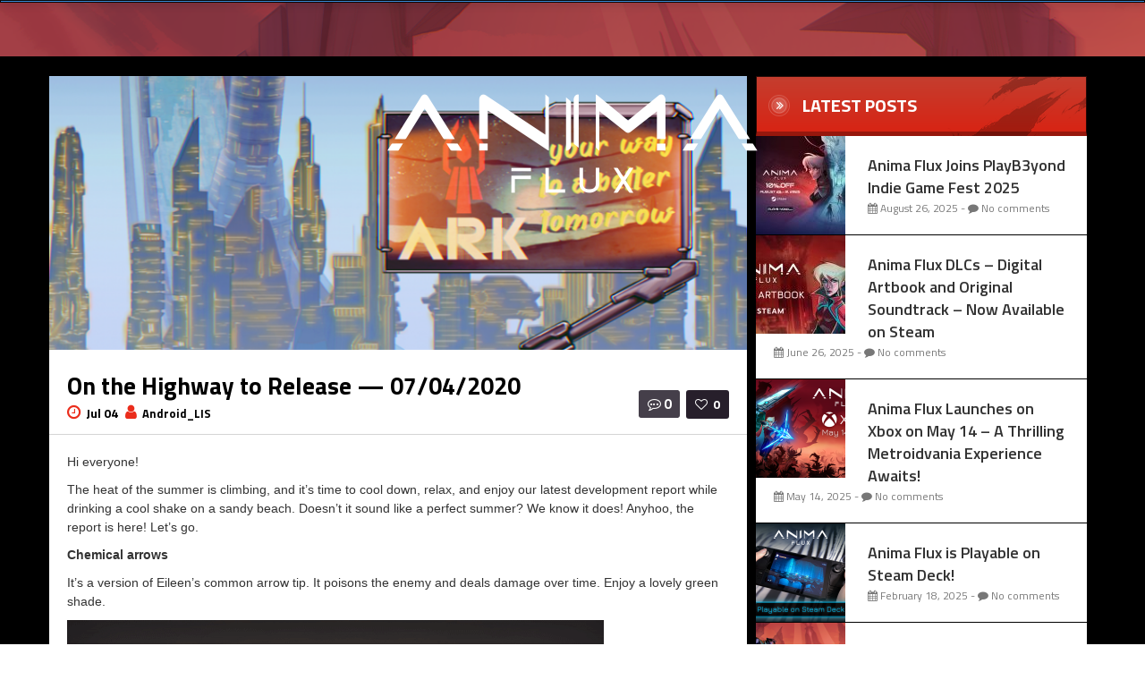

--- FILE ---
content_type: text/html; charset=UTF-8
request_url: https://animaflux.game/2020/07/04/on-the-highway-to-release-07-04-2020/
body_size: 23699
content:
<!DOCTYPE html>
<html lang="en-US" >
	<head>
	<meta name="google-site-verification" content="BNgmdzGx58ac3XfMK9DsvZsngPameV4iXLPtQ7E1W8Q" />
		
<!-- Google Tag Manager -->
<script>(function(w,d,s,l,i){w[l]=w[l]||[];w[l].push({'gtm.start':
new Date().getTime(),event:'gtm.js'});var f=d.getElementsByTagName(s)[0],
j=d.createElement(s),dl=l!='dataLayer'?'&l='+l:'';j.async=true;j.src=
'https://www.googletagmanager.com/gtm.js?id='+i+dl;f.parentNode.insertBefore(j,f);
})(window,document,'script','dataLayer','GTM-5ZLHHG2C');</script>
<!-- End Google Tag Manager -->

	<meta charset="UTF-8">
	<meta name="viewport" content="width=device-width, initial-scale=1">
    
<link rel="apple-touch-icon" sizes="57x57" href="/fav/flux/apple-icon-57x57.png">
<link rel="apple-touch-icon" sizes="60x60" href="/fav/flux/apple-icon-60x60.png">
<link rel="apple-touch-icon" sizes="72x72" href="/fav/flux/apple-icon-72x72.png">
<link rel="apple-touch-icon" sizes="76x76" href="/fav/flux/apple-icon-76x76.png">
<link rel="apple-touch-icon" sizes="114x114" href="/fav/flux/apple-icon-114x114.png">
<link rel="apple-touch-icon" sizes="120x120" href="/fav/flux/apple-icon-120x120.png">
<link rel="apple-touch-icon" sizes="144x144" href="/fav/flux/apple-icon-144x144.png">
<link rel="apple-touch-icon" sizes="152x152" href="/fav/flux/apple-icon-152x152.png">
<link rel="apple-touch-icon" sizes="180x180" href="/fav/flux/apple-icon-180x180.png">
<link rel="icon" type="image/png" sizes="192x192"  href="/fav/flux/android-icon-192x192.png">
<link rel="icon" type="image/png" sizes="32x32" href="/fav/flux/favicon-32x32.png">
<link rel="icon" type="image/png" sizes="96x96" href="/fav/flux/favicon-96x96.png">
<link rel="icon" type="image/png" sizes="16x16" href="/fav/flux/favicon-16x16.png">
<link rel="manifest" href="/fav/flux/manifest.json">
<meta name="msapplication-TileColor" content="#ffffff">
<meta name="msapplication-TileImage" content="/fav/flux/ms-icon-144x144.png">
<meta name="theme-color" content="#ffffff">
<link rel="preconnect" href="https://fonts.googleapis.com">
<link rel="preconnect" href="https://fonts.gstatic.com" crossorigin>
<link href="https://fonts.googleapis.com/css2?family=Jura:wght@300;500;700&display=swap" rel="stylesheet">

    <style>
</style>    <style>

/* Customs colours for the site
 *
 * Include colours and backgrounds
 *
 * */

.psearch-content, .woocommerce ul.product_list_widget li a:hover span, body #latest-twitter-follow-link a, .latest-twitter-tweet i.fa, body .vc_images_carousel .vc_carousel-control, body a, .social a, .dropdown-menu li > a:hover, .wallnav i,  div.rating:after, footer .copyright .social a:hover, .navbar-inverse .brand:hover, .member:hover > .member-social a, footer ul li a:hover, .breadcrumbs span a, .blog-ind .post-pinfo i, #respond .add-on i, .widget .review > li:hover .read-more-link, .post-meta i, .pagination ul li a, .pagination ul > a.page-selector, .widget .block_tabs .tab-content .review-single a.read-more-link, .ticker-title, .ticker p a, .wp-clanwars-pagination a, .matchimages .matchpage-versus, .clanwar-list .maplist, .clanwar-list .maplist a, .post-pinfo .fa, .woocommerce div.product .woocommerce-tabs .panel h2, .comment-body .comment-author .comment-info a, #myModalR .modal-header h3, .bbp-forum-info i, .bbp-topic-title i {

	color:#eb2d1c;
}
footer .copyright a, footer ul li a:hover, .cart-notification span.item-name, .woocommerce div.product p.price, .price span.amount, .woocommerce .widget_shopping_cart .total span, .nm-date span, .topbar .top-ticker i, .topbar-register a, .dropdown-menu > li > a:hover, .footer_widget h3, .widget .clanwar-list .date, .overall-score .rating .fa-star:before, .overall-score .rating .fa-star-half-o:before, .mcontainer, .portfolio .pinfo a, .owl-buttons .owl-prev:before, .owl-buttons .owl-next:before, .woocommerce table.shop_table tr td a, .product_meta .posted_in a {
	color:#eb2d1c !important;
}

.gallery-item a img, .match-map .map-image img, .nextmatch_wrap img, .clan1img, .matchimages img, .blog-content blockquote, .widget ul.clanwar-list li.clanwar-item:before, .footer_widget h3.widget-title, footer ul li, .pagination ul li, .pagination ul > a.page-selector, .wp-clanwars-pagination a, .wp-clanwars-pagination span.page-numbers, .woocommerce .woocommerce-ordering select, .woocommerce .woocommerce-ordering select:focus, .woocommerce .woocommerce-ordering select:active, .woocommerce-ordering:focus, .orderby option, .woocommerce nav.woocommerce-pagination ul, .woocommerce nav.woocommerce-pagination ul li {
	border-color:#eb2d1c !important;
}
body .vc_tta-color-black.vc_tta-style-classic .vc_tta-panel .vc_tta-panel-heading, .nextmatch_wrap .vsdiv, .results-main .vsdiv, .splitter li[class*="selected"] > a, .splitter li a:hover, .ls-wp-container .ls-nav-prev,
.ls-wp-container .ls-nav-next, a.ui-accordion-header-active, .accordion-heading:hover, .block_accordion_wrapper .ui-state-hover, .cart-wrap, #buddypress div.item-list-tabs ul li a, .nextmatch_wrap .teamwrapper hr:after, .nextmatch_wrap .nm-date .gametitle, .widget .wcontainer .cat-item, .pcomments, body.home .ls-slide .comment-reply-link, .newsb-text .newsb-category, .pagination ul li a:hover, .pagination ul > a.page-selector:hover, .pagination ul > li.active > a, .r-home-team hr:after, .r-opponent-team hr:after, .wp-clanwars-pagination span.page-numbers, .wp-clanwars-pagination a:hover,.ncategory {
	background-color:#eb2d1c;
}

.news_horizontal_tabbed .comment-reply-link:hover , .beaconCircle1, .beaconCircle2, .portfolio .pview .button-medium:hover, .woocommerce nav.woocommerce-pagination ul li a:focus, .woocommerce nav.woocommerce-pagination ul li a:hover, .woocommerce nav.woocommerce-pagination ul li span.current {
	background-color:#eb2d1c!important;
}

.clanwarlist-page > li.odd, .bbp-body > ul.odd{
	background: #cecece url(https://animaflux.game/wp-content/themes/gameaddict/img/matches-shape.png) top right no-repeat;
}

.clanwarlist-page > li {
	background: url(https://animaflux.game/wp-content/themes/gameaddict/img/matches-shape.png) top right no-repeat;
}

.owl-buttons .owl-next:hover:before, .owl-buttons .owl-prev:hover:before {
	text-shadow: 0 0 10px #eb2d1c;
}

.clanwarlist-page .upcoming, .clanwar-list .scores-wrapper .draw {
	background: #fffc24 url(https://animaflux.game/wp-content/themes/gameaddict/img/matches-shape.png) -3% 43% no-repeat;
}

.clanwarlist-page .scores-wrapper .win {
	background: #a5d808 url(https://animaflux.game/wp-content/themes/gameaddict/img/matches-shape.png) -3% 43% no-repeat;
}

.clanwarlist-page .scores-wrapper .loose {
	background: #ff3000 url(https://animaflux.game/wp-content/themes/gameaddict/img/matches-shape.png) -3% 43% no-repeat;
}

.portfolio .row .span8 .plove a:hover, .span3 .plove a:hover, .icons-block i:hover,
 .similar-projects ul li h3,
 .member h3, .main-colour,
  .dropdown-menu li > a:focus, .dropdown-submenu:hover > a,  .pagination ul > li > a:hover, .pagination ul > li > a:focus,
  .comment-body .comment-author,  .navigation a:hover, .cart-wrap a, .member h3 a:hover {
    color:#eb2d1c;
}
.woocommerce nav.woocommerce-pagination ul li a:focus,
.block h3:first-child, .tagcloud a:hover, .progress-striped .bar ,  .bgpattern:hover > .icon, .progress-striped .bar, .member:hover > .bline, .blog-date span.date,
 .pbg, .pbg:hover, .pimage:hover > .pbg, ul.social-media li a:hover, .navigation a ,.pagination ul > .active > span, .list_carousel a.prev:hover, .list_carousel a.next:hover, .pricetable .pricetable-col.featured .pt-price, .block_toggle .open, .pricetable .pricetable-featured .pt-price, #bbpress-forums li.bbp-header, #bbpress-forums fieldset.bbp-form legend, .bbp-topic-title h3, .modal-header, .modal-body .reg-btn, #LoginWithAjax_SubmitButton .reg-btn, .title-wrapper, .footer_widget h3, buddypress div.item-list-tabs ul li.selected a, #buddypress div.item-list-tabs ul li.current a, #buddypress div.item-list-tabs ul li a:hover, .results-main-bg, .nextmatch_widget, .ticker-wrapper.has-js, .ticker-swipe  {
    background-color:#eb2d1c;
}
.navbar-inverse .brand,
.navbar-inverse .nav > li > a,
.navbar-inverse .nav > li > a  > span{
	color:#ffffff;
}
body .vc_images_carousel .vc_carousel-control:hover, body a, body a:hover, body a:active, body a:focus, body a:visited{
	color:#453f4a;
}
.dropdown .caret{
  border-top: 4px solid #ffffff !important;
 }
.bgpattern, .post-review, .widget_shopping_cart, .woocommerce .cart-notification, .cart-notification{
	background-color:#eb2d1c;
}
.navbar-inverse, .modal-header, h3.widget-title, .widget h3, .member h3.widget-title,
.widget .clanwar-list .scores, .wpb_heading,
.widget .clanwar-list .upcoming,
.widget .clanwar-list .playing,
.widget .clanwar-list .tabs li:hover a,
.widget .clanwar-list .tabs li.selected a, .blog-date span.date, .blog-date-noimg span.date, .clanwar-list .draw, .title-wrapper, .widget .clanwar-list > li:first-child, .wcontainer .block_tabs .tab-inner, .isotopeMenu:before, .cat-news .block_tabs .tab-inner, .clanwarlist-page > li:first-child {
	background-image: -webkit-linear-gradient(bottom, #d92212, #c43e2f);
	background-image: -moz-linear-gradient(bottom, #d92212, #c43e2f);
	background-image: -o-linear-gradient(bottom, #d92212, #c43e2f);
	background-image: linear-gradient(to top, #d92212, #c43e2f);
}

.widget ul.clanwar-list li.clanwar-item:before {
	background: -webkit-linear-gradient(left, #d92212, transparent);
	background: -moz-linear-gradient(right, #d92212, transparent);
	background: -o-linear-gradient(right, #d92212, transparent);
	background: linear-gradient(to right, #d92212, transparent);
}

.isotopeItemOverlay:before, .owl-item .car_image:after {
	background: -webkit-linear-gradient(bottom, #d92212, transparent)!important;
	background: -moz-linear-gradient(bottom, #d92212, transparent)!important;
	background: -o-linear-gradient(bottom, #d92212, transparent)!important;
	background: linear-gradient(to top, #d92212, transparent)!important;
}

.match-map .map-score,
.widget .clanwar-list .scores,
.widget .clanwar-list .upcoming,
.widget .clanwar-list .playing,
.clanwar-list .draw,
.widget .clanwar-list .tabs li:hover a,
.widget .clanwar-list .tabs li.selected a {

}
.button-medium, .button-small, .button-big, button[type="submit"], input[type="submit"],
body .btninvert:hover{
	background:#453f4a url(https://animaflux.game/wp-content/themes/gameaddict/img/menu-extra.png) top right repeat-x !important;
}
 body .btninvert, .nav-tabs > li > a:hover, .nav-tabs > li > a:focus , .block_tabs .nav-tabs li a:hover,
 .button-medium:hover, .button-small:hover, .news_horizontal_tabbed .block_tabs .nav-tabs li.ui-tabs-active a,
 .button-big:hover, .blog-date span.date:hover, input[type="submit"]:hover ,button[type="submit"]:hover,
 .pricetable .pricetable-col.featured .pt-top, .pricetable .pricetable-featured .pt-top{
    background:#f04131 url(https://animaflux.game/wp-content/themes/gameaddict/img/menu-extra.png) top right repeat-x !important;
}


.topbar-login{
	background-color:#f04131;
}
.topbar-login:hover{
	background-color:#453f4a;
}
.woocommerce a.button, .woocommerce button.button, .woocommerce input.button, .woocommerce #respond input#submit, .woocommerce #content input.button, .woocommerce-page a.button, .woocommerce-page button.button, .woocommerce-page input.button, .woocommerce-page #respond input#submit, .woocommerce-page #content input.button, .woocommerce div.product .woocommerce-tabs ul.tabs li a, .woocommerce #content div.product .woocommerce-tabs ul.tabs li a, .woocommerce-page div.product .woocommerce-tabs ul.tabs li a, .woocommerce-page #content div.product .woocommerce-tabs ul.tabs li a {
	background: #453f4a  !important;
}


.woocommerce a.button:hover, .woocommerce button.button:hover, .woocommerce input.button:hover, .woocommerce #respond input#submit:hover, .woocommerce #content input.button:hover, .woocommerce-page a.button:hover, .woocommerce-page button.button:hover, .woocommerce-page input.button:hover, .woocommerce-page #respond input#submit:hover, .woocommerce-page #content input.button:hover, .woocommerce div.product .woocommerce-tabs ul.tabs li.active a, .woocommerce #content div.product .woocommerce-tabs ul.tabs li.active a, .woocommerce-page div.product .woocommerce-tabs ul.tabs li.active a, .woocommerce-page #content div.product .woocommerce-tabs ul.tabs li.active a, .woocommerce table.cart td.actions .button.checkout-button {
	background: #f04131  !important;
}

.woocommerce-page .product-wrap a.button{
	background-color:#453f4a !important;
}
.woocommerce-page .product-wrap a.button:hover{
	background-color:#f04131 !important;
}
.woocommerce span.onsale, .woocommerce-page span.onsale, .woocommerce-message, .woocommerce-error, .woocommerce-info, .woocommerce .widget_price_filter .ui-slider .ui-slider-range, .woocommerce-page .widget_price_filter .ui-slider .ui-slider-range{
	background:#eb2d1c !important;
}

.woocommerce .product-wrap .add_to_cart_button.added, .woocommerce .product-wrap .add_to_cart_button.added:hover {
	border:2px solid #f04131 !important;
	background-color:#f04131 !important;
}

body .nextmatch_wrap .vsdiv:before, body .results-main .vsdiv:before,
body .nextmatch_wrap .vsdiv:after, body .results-main .vsdiv:after,
textarea:focus,
input[type="text"]:focus,
input[type="password"]:focus,
input[type="datetime"]:focus,
input[type="datetime-local"]:focus,
input[type="date"]:focus,
input[type="month"]:focus,
input[type="time"]:focus,
input[type="week"]:focus,
input[type="number"]:focus,
input[type="email"]:focus,
input[type="url"]:focus,
input[type="search"]:focus,
input[type="tel"]:focus,
input[type="color"]:focus,
.uneditable-input:focus,
.gallery-item a img:hover{
border-color:#eb2d1c;

}


.blog-content-title span.comments {
    background: #453f4a !important;
}

.block h3:first-child, #bbpress-forums li.bbp-header, #bbpress-forums fieldset.bbp-form legend, .bbp-topic-title h3, .bbp-topics-front ul.super-sticky i.icon-comment,
.bbp-topics ul.super-sticky i.icon-comment,
.bbp-topics ul.sticky i.icon-comment,
.bbp-forum-content ul.sticky i.icon-comment,
.modal-header h3, h3.widget-title, .footer_widget h3, .widget h3, .header-colour,  .member h3 a {
	color:#ffffff;
}



body.single .content-wrapper, body.page-template .blog {
	margin-top: -6px;
	background: -webkit-radial-gradient(top,#5e1d1d,#25171f,#14151f);
	background: radial-gradient(at top,#5e1d1d,#25171f,#14151f);
}

/* Backgrounds */
body .normal-page, body .portfolio, body .blog{
	background: -webkit-radial-gradient(top, #5e1d1d, #5e1d1d, #14151f);
    background: radial-gradient(at top, #5e1d1d, #25171f, #14151f);
}

header, body{

    background-attachment: fixed !important;
	background:url(https://animaflux.game/wp-content/uploads/2022/10/site_menu_1920_x_297-1.png) no-repeat center top !important;
}
footer .copyright p{
	color:#494b65 !important;
}
footer .copyright{

	background:url() no-repeat center top !important;
}

@media (max-width: 979px) {
.splitter li a, .nav-tabs a{
 background-color:#eb2d1c;
}
}
</style>
<script type="text/javascript" data-cookieconsent="ignore">
	window.dataLayer = window.dataLayer || [];

	function gtag() {
		dataLayer.push(arguments);
	}

	gtag("consent", "default", {
		ad_personalization: "denied",
		ad_storage: "denied",
		ad_user_data: "denied",
		analytics_storage: "denied",
		functionality_storage: "denied",
		personalization_storage: "denied",
		security_storage: "granted",
		wait_for_update: 500,
	});
	gtag("set", "ads_data_redaction", true);
	</script>
<script type="text/javascript" data-cookieconsent="ignore">
		(function (w, d, s, l, i) {
		w[l] = w[l] || [];
		w[l].push({'gtm.start': new Date().getTime(), event: 'gtm.js'});
		var f = d.getElementsByTagName(s)[0], j = d.createElement(s), dl = l !== 'dataLayer' ? '&l=' + l : '';
		j.async = true;
		j.src = 'https://www.googletagmanager.com/gtm.js?id=' + i + dl;
		f.parentNode.insertBefore(j, f);
	})(
		window,
		document,
		'script',
		'dataLayer',
		'GTM-5ZLHHG2C'
	);
</script>
<script type="text/javascript"
		id="Cookiebot"
		src="https://consent.cookiebot.com/uc.js"
		data-implementation="wp"
		data-cbid="0a707ecf-65ca-4ae3-8e9b-191ae6dc9191"
							data-blockingmode="auto"
	></script>
<meta name='robots' content='index, follow, max-image-preview:large, max-snippet:-1, max-video-preview:-1' />
	<style>img:is([sizes="auto" i], [sizes^="auto," i]) { contain-intrinsic-size: 3000px 1500px }</style>
	
	<!-- This site is optimized with the Yoast SEO plugin v25.6 - https://yoast.com/wordpress/plugins/seo/ -->
	<title>On the Highway to Release — 07/04/2020 &#8211; Anima Flux</title>
	<link rel="canonical" href="https://animaflux.game/2020/07/04/on-the-highway-to-release-07-04-2020/" />
	<meta property="og:locale" content="en_US" />
	<meta property="og:type" content="article" />
	<meta property="og:title" content="On the Highway to Release — 07/04/2020 &#8211; Anima Flux" />
	<meta property="og:description" content="Hi everyone! The heat of the summer is climbing, and it’s time to cool down, relax, and enjoy our latest development report while drinking a cool shake on a sandy beach. Doesn’t it sound like a perfect summer? We know [&hellip;]" />
	<meta property="og:url" content="https://animaflux.game/2020/07/04/on-the-highway-to-release-07-04-2020/" />
	<meta property="og:site_name" content="Anima Flux" />
	<meta property="article:publisher" content="https://www.facebook.com/animafluxgame/" />
	<meta property="article:published_time" content="2020-07-04T10:34:56+00:00" />
	<meta property="article:modified_time" content="2020-07-07T10:43:20+00:00" />
	<meta property="og:image" content="https://animaflux.game/wp-content/uploads/2018/10/image1122-817x320.png" />
	<meta property="og:image:width" content="817" />
	<meta property="og:image:height" content="320" />
	<meta property="og:image:type" content="image/png" />
	<meta name="author" content="Android_LIS" />
	<meta name="twitter:card" content="summary_large_image" />
	<meta name="twitter:creator" content="@animafluxgame" />
	<meta name="twitter:site" content="@animafluxgame" />
	<meta name="twitter:label1" content="Written by" />
	<meta name="twitter:data1" content="Android_LIS" />
	<meta name="twitter:label2" content="Est. reading time" />
	<meta name="twitter:data2" content="2 minutes" />
	<script type="application/ld+json" class="yoast-schema-graph">{"@context":"https://schema.org","@graph":[{"@type":"WebPage","@id":"https://animaflux.game/2020/07/04/on-the-highway-to-release-07-04-2020/","url":"https://animaflux.game/2020/07/04/on-the-highway-to-release-07-04-2020/","name":"On the Highway to Release — 07/04/2020 &#8211; Anima Flux","isPartOf":{"@id":"https://animaflux.game/#website"},"primaryImageOfPage":{"@id":"https://animaflux.game/2020/07/04/on-the-highway-to-release-07-04-2020/#primaryimage"},"image":{"@id":"https://animaflux.game/2020/07/04/on-the-highway-to-release-07-04-2020/#primaryimage"},"thumbnailUrl":"https://animaflux.game/wp-content/uploads/2018/10/image1122-817x320.png","datePublished":"2020-07-04T10:34:56+00:00","dateModified":"2020-07-07T10:43:20+00:00","author":{"@id":"https://animaflux.game/#/schema/person/3a9be8a20b555830cc1247c6853cd310"},"breadcrumb":{"@id":"https://animaflux.game/2020/07/04/on-the-highway-to-release-07-04-2020/#breadcrumb"},"inLanguage":"en-US","potentialAction":[{"@type":"ReadAction","target":["https://animaflux.game/2020/07/04/on-the-highway-to-release-07-04-2020/"]}]},{"@type":"ImageObject","inLanguage":"en-US","@id":"https://animaflux.game/2020/07/04/on-the-highway-to-release-07-04-2020/#primaryimage","url":"https://animaflux.game/wp-content/uploads/2018/10/image1122-817x320.png","contentUrl":"https://animaflux.game/wp-content/uploads/2018/10/image1122-817x320.png","width":817,"height":320},{"@type":"BreadcrumbList","@id":"https://animaflux.game/2020/07/04/on-the-highway-to-release-07-04-2020/#breadcrumb","itemListElement":[{"@type":"ListItem","position":1,"name":"Home","item":"https://animaflux.game/"},{"@type":"ListItem","position":2,"name":"On the Highway to Release — 07/04/2020"}]},{"@type":"WebSite","@id":"https://animaflux.game/#website","url":"https://animaflux.game/","name":"Anima Flux","description":"Co-op Metroidvania","potentialAction":[{"@type":"SearchAction","target":{"@type":"EntryPoint","urlTemplate":"https://animaflux.game/?s={search_term_string}"},"query-input":{"@type":"PropertyValueSpecification","valueRequired":true,"valueName":"search_term_string"}}],"inLanguage":"en-US"},{"@type":"Person","@id":"https://animaflux.game/#/schema/person/3a9be8a20b555830cc1247c6853cd310","name":"Android_LIS","image":{"@type":"ImageObject","inLanguage":"en-US","@id":"https://animaflux.game/#/schema/person/image/","url":"https://secure.gravatar.com/avatar/dbc7ef578955cedd165f45b29f12658429f7967d58a3d0d787b7870dcb61105b?s=96&d=mm&r=g","contentUrl":"https://secure.gravatar.com/avatar/dbc7ef578955cedd165f45b29f12658429f7967d58a3d0d787b7870dcb61105b?s=96&d=mm&r=g","caption":"Android_LIS"}}]}</script>
	<!-- / Yoast SEO plugin. -->


<link rel='dns-prefetch' href='//fonts.googleapis.com' />
<link rel="alternate" type="application/rss+xml" title="Anima Flux &raquo; On the Highway to Release — 07/04/2020 Comments Feed" href="https://animaflux.game/2020/07/04/on-the-highway-to-release-07-04-2020/feed/" />
<script type="text/javascript">
/* <![CDATA[ */
window._wpemojiSettings = {"baseUrl":"https:\/\/s.w.org\/images\/core\/emoji\/16.0.1\/72x72\/","ext":".png","svgUrl":"https:\/\/s.w.org\/images\/core\/emoji\/16.0.1\/svg\/","svgExt":".svg","source":{"concatemoji":"https:\/\/animaflux.game\/wp-includes\/js\/wp-emoji-release.min.js?ver=6.8.3"}};
/*! This file is auto-generated */
!function(s,n){var o,i,e;function c(e){try{var t={supportTests:e,timestamp:(new Date).valueOf()};sessionStorage.setItem(o,JSON.stringify(t))}catch(e){}}function p(e,t,n){e.clearRect(0,0,e.canvas.width,e.canvas.height),e.fillText(t,0,0);var t=new Uint32Array(e.getImageData(0,0,e.canvas.width,e.canvas.height).data),a=(e.clearRect(0,0,e.canvas.width,e.canvas.height),e.fillText(n,0,0),new Uint32Array(e.getImageData(0,0,e.canvas.width,e.canvas.height).data));return t.every(function(e,t){return e===a[t]})}function u(e,t){e.clearRect(0,0,e.canvas.width,e.canvas.height),e.fillText(t,0,0);for(var n=e.getImageData(16,16,1,1),a=0;a<n.data.length;a++)if(0!==n.data[a])return!1;return!0}function f(e,t,n,a){switch(t){case"flag":return n(e,"\ud83c\udff3\ufe0f\u200d\u26a7\ufe0f","\ud83c\udff3\ufe0f\u200b\u26a7\ufe0f")?!1:!n(e,"\ud83c\udde8\ud83c\uddf6","\ud83c\udde8\u200b\ud83c\uddf6")&&!n(e,"\ud83c\udff4\udb40\udc67\udb40\udc62\udb40\udc65\udb40\udc6e\udb40\udc67\udb40\udc7f","\ud83c\udff4\u200b\udb40\udc67\u200b\udb40\udc62\u200b\udb40\udc65\u200b\udb40\udc6e\u200b\udb40\udc67\u200b\udb40\udc7f");case"emoji":return!a(e,"\ud83e\udedf")}return!1}function g(e,t,n,a){var r="undefined"!=typeof WorkerGlobalScope&&self instanceof WorkerGlobalScope?new OffscreenCanvas(300,150):s.createElement("canvas"),o=r.getContext("2d",{willReadFrequently:!0}),i=(o.textBaseline="top",o.font="600 32px Arial",{});return e.forEach(function(e){i[e]=t(o,e,n,a)}),i}function t(e){var t=s.createElement("script");t.src=e,t.defer=!0,s.head.appendChild(t)}"undefined"!=typeof Promise&&(o="wpEmojiSettingsSupports",i=["flag","emoji"],n.supports={everything:!0,everythingExceptFlag:!0},e=new Promise(function(e){s.addEventListener("DOMContentLoaded",e,{once:!0})}),new Promise(function(t){var n=function(){try{var e=JSON.parse(sessionStorage.getItem(o));if("object"==typeof e&&"number"==typeof e.timestamp&&(new Date).valueOf()<e.timestamp+604800&&"object"==typeof e.supportTests)return e.supportTests}catch(e){}return null}();if(!n){if("undefined"!=typeof Worker&&"undefined"!=typeof OffscreenCanvas&&"undefined"!=typeof URL&&URL.createObjectURL&&"undefined"!=typeof Blob)try{var e="postMessage("+g.toString()+"("+[JSON.stringify(i),f.toString(),p.toString(),u.toString()].join(",")+"));",a=new Blob([e],{type:"text/javascript"}),r=new Worker(URL.createObjectURL(a),{name:"wpTestEmojiSupports"});return void(r.onmessage=function(e){c(n=e.data),r.terminate(),t(n)})}catch(e){}c(n=g(i,f,p,u))}t(n)}).then(function(e){for(var t in e)n.supports[t]=e[t],n.supports.everything=n.supports.everything&&n.supports[t],"flag"!==t&&(n.supports.everythingExceptFlag=n.supports.everythingExceptFlag&&n.supports[t]);n.supports.everythingExceptFlag=n.supports.everythingExceptFlag&&!n.supports.flag,n.DOMReady=!1,n.readyCallback=function(){n.DOMReady=!0}}).then(function(){return e}).then(function(){var e;n.supports.everything||(n.readyCallback(),(e=n.source||{}).concatemoji?t(e.concatemoji):e.wpemoji&&e.twemoji&&(t(e.twemoji),t(e.wpemoji)))}))}((window,document),window._wpemojiSettings);
/* ]]> */
</script>
<link rel='stylesheet' id='jquery-tipsy-css' href='https://animaflux.game/wp-content/themes/gameaddict/addons/clan-wars/js/tipsy/tipsy.css?ver=0.1.7' type='text/css' media='all' />
<link rel='stylesheet' id='layerslider-css' href='https://animaflux.game/wp-content/plugins/LayerSlider/static/layerslider/css/layerslider.css?ver=6.1.6' type='text/css' media='all' />
<link rel='stylesheet' id='ls-user-css' href='https://animaflux.game/wp-content/uploads/layerslider.custom.css?ver=6.1.6' type='text/css' media='all' />
<link rel='stylesheet' id='ls-google-fonts-css' href='https://fonts.googleapis.com/css?family=Lato:100,300,regular,700,900%7COpen+Sans:300%7CIndie+Flower:regular%7COswald:300,regular,700&#038;subset=latin%2Clatin-ext' type='text/css' media='all' />
<style id='wp-emoji-styles-inline-css' type='text/css'>

	img.wp-smiley, img.emoji {
		display: inline !important;
		border: none !important;
		box-shadow: none !important;
		height: 1em !important;
		width: 1em !important;
		margin: 0 0.07em !important;
		vertical-align: -0.1em !important;
		background: none !important;
		padding: 0 !important;
	}
</style>
<link rel='stylesheet' id='wp-block-library-css' href='https://animaflux.game/wp-includes/css/dist/block-library/style.min.css?ver=6.8.3' type='text/css' media='all' />
<style id='classic-theme-styles-inline-css' type='text/css'>
/*! This file is auto-generated */
.wp-block-button__link{color:#fff;background-color:#32373c;border-radius:9999px;box-shadow:none;text-decoration:none;padding:calc(.667em + 2px) calc(1.333em + 2px);font-size:1.125em}.wp-block-file__button{background:#32373c;color:#fff;text-decoration:none}
</style>
<style id='global-styles-inline-css' type='text/css'>
:root{--wp--preset--aspect-ratio--square: 1;--wp--preset--aspect-ratio--4-3: 4/3;--wp--preset--aspect-ratio--3-4: 3/4;--wp--preset--aspect-ratio--3-2: 3/2;--wp--preset--aspect-ratio--2-3: 2/3;--wp--preset--aspect-ratio--16-9: 16/9;--wp--preset--aspect-ratio--9-16: 9/16;--wp--preset--color--black: #000000;--wp--preset--color--cyan-bluish-gray: #abb8c3;--wp--preset--color--white: #ffffff;--wp--preset--color--pale-pink: #f78da7;--wp--preset--color--vivid-red: #cf2e2e;--wp--preset--color--luminous-vivid-orange: #ff6900;--wp--preset--color--luminous-vivid-amber: #fcb900;--wp--preset--color--light-green-cyan: #7bdcb5;--wp--preset--color--vivid-green-cyan: #00d084;--wp--preset--color--pale-cyan-blue: #8ed1fc;--wp--preset--color--vivid-cyan-blue: #0693e3;--wp--preset--color--vivid-purple: #9b51e0;--wp--preset--gradient--vivid-cyan-blue-to-vivid-purple: linear-gradient(135deg,rgba(6,147,227,1) 0%,rgb(155,81,224) 100%);--wp--preset--gradient--light-green-cyan-to-vivid-green-cyan: linear-gradient(135deg,rgb(122,220,180) 0%,rgb(0,208,130) 100%);--wp--preset--gradient--luminous-vivid-amber-to-luminous-vivid-orange: linear-gradient(135deg,rgba(252,185,0,1) 0%,rgba(255,105,0,1) 100%);--wp--preset--gradient--luminous-vivid-orange-to-vivid-red: linear-gradient(135deg,rgba(255,105,0,1) 0%,rgb(207,46,46) 100%);--wp--preset--gradient--very-light-gray-to-cyan-bluish-gray: linear-gradient(135deg,rgb(238,238,238) 0%,rgb(169,184,195) 100%);--wp--preset--gradient--cool-to-warm-spectrum: linear-gradient(135deg,rgb(74,234,220) 0%,rgb(151,120,209) 20%,rgb(207,42,186) 40%,rgb(238,44,130) 60%,rgb(251,105,98) 80%,rgb(254,248,76) 100%);--wp--preset--gradient--blush-light-purple: linear-gradient(135deg,rgb(255,206,236) 0%,rgb(152,150,240) 100%);--wp--preset--gradient--blush-bordeaux: linear-gradient(135deg,rgb(254,205,165) 0%,rgb(254,45,45) 50%,rgb(107,0,62) 100%);--wp--preset--gradient--luminous-dusk: linear-gradient(135deg,rgb(255,203,112) 0%,rgb(199,81,192) 50%,rgb(65,88,208) 100%);--wp--preset--gradient--pale-ocean: linear-gradient(135deg,rgb(255,245,203) 0%,rgb(182,227,212) 50%,rgb(51,167,181) 100%);--wp--preset--gradient--electric-grass: linear-gradient(135deg,rgb(202,248,128) 0%,rgb(113,206,126) 100%);--wp--preset--gradient--midnight: linear-gradient(135deg,rgb(2,3,129) 0%,rgb(40,116,252) 100%);--wp--preset--font-size--small: 13px;--wp--preset--font-size--medium: 20px;--wp--preset--font-size--large: 36px;--wp--preset--font-size--x-large: 42px;--wp--preset--spacing--20: 0.44rem;--wp--preset--spacing--30: 0.67rem;--wp--preset--spacing--40: 1rem;--wp--preset--spacing--50: 1.5rem;--wp--preset--spacing--60: 2.25rem;--wp--preset--spacing--70: 3.38rem;--wp--preset--spacing--80: 5.06rem;--wp--preset--shadow--natural: 6px 6px 9px rgba(0, 0, 0, 0.2);--wp--preset--shadow--deep: 12px 12px 50px rgba(0, 0, 0, 0.4);--wp--preset--shadow--sharp: 6px 6px 0px rgba(0, 0, 0, 0.2);--wp--preset--shadow--outlined: 6px 6px 0px -3px rgba(255, 255, 255, 1), 6px 6px rgba(0, 0, 0, 1);--wp--preset--shadow--crisp: 6px 6px 0px rgba(0, 0, 0, 1);}:where(.is-layout-flex){gap: 0.5em;}:where(.is-layout-grid){gap: 0.5em;}body .is-layout-flex{display: flex;}.is-layout-flex{flex-wrap: wrap;align-items: center;}.is-layout-flex > :is(*, div){margin: 0;}body .is-layout-grid{display: grid;}.is-layout-grid > :is(*, div){margin: 0;}:where(.wp-block-columns.is-layout-flex){gap: 2em;}:where(.wp-block-columns.is-layout-grid){gap: 2em;}:where(.wp-block-post-template.is-layout-flex){gap: 1.25em;}:where(.wp-block-post-template.is-layout-grid){gap: 1.25em;}.has-black-color{color: var(--wp--preset--color--black) !important;}.has-cyan-bluish-gray-color{color: var(--wp--preset--color--cyan-bluish-gray) !important;}.has-white-color{color: var(--wp--preset--color--white) !important;}.has-pale-pink-color{color: var(--wp--preset--color--pale-pink) !important;}.has-vivid-red-color{color: var(--wp--preset--color--vivid-red) !important;}.has-luminous-vivid-orange-color{color: var(--wp--preset--color--luminous-vivid-orange) !important;}.has-luminous-vivid-amber-color{color: var(--wp--preset--color--luminous-vivid-amber) !important;}.has-light-green-cyan-color{color: var(--wp--preset--color--light-green-cyan) !important;}.has-vivid-green-cyan-color{color: var(--wp--preset--color--vivid-green-cyan) !important;}.has-pale-cyan-blue-color{color: var(--wp--preset--color--pale-cyan-blue) !important;}.has-vivid-cyan-blue-color{color: var(--wp--preset--color--vivid-cyan-blue) !important;}.has-vivid-purple-color{color: var(--wp--preset--color--vivid-purple) !important;}.has-black-background-color{background-color: var(--wp--preset--color--black) !important;}.has-cyan-bluish-gray-background-color{background-color: var(--wp--preset--color--cyan-bluish-gray) !important;}.has-white-background-color{background-color: var(--wp--preset--color--white) !important;}.has-pale-pink-background-color{background-color: var(--wp--preset--color--pale-pink) !important;}.has-vivid-red-background-color{background-color: var(--wp--preset--color--vivid-red) !important;}.has-luminous-vivid-orange-background-color{background-color: var(--wp--preset--color--luminous-vivid-orange) !important;}.has-luminous-vivid-amber-background-color{background-color: var(--wp--preset--color--luminous-vivid-amber) !important;}.has-light-green-cyan-background-color{background-color: var(--wp--preset--color--light-green-cyan) !important;}.has-vivid-green-cyan-background-color{background-color: var(--wp--preset--color--vivid-green-cyan) !important;}.has-pale-cyan-blue-background-color{background-color: var(--wp--preset--color--pale-cyan-blue) !important;}.has-vivid-cyan-blue-background-color{background-color: var(--wp--preset--color--vivid-cyan-blue) !important;}.has-vivid-purple-background-color{background-color: var(--wp--preset--color--vivid-purple) !important;}.has-black-border-color{border-color: var(--wp--preset--color--black) !important;}.has-cyan-bluish-gray-border-color{border-color: var(--wp--preset--color--cyan-bluish-gray) !important;}.has-white-border-color{border-color: var(--wp--preset--color--white) !important;}.has-pale-pink-border-color{border-color: var(--wp--preset--color--pale-pink) !important;}.has-vivid-red-border-color{border-color: var(--wp--preset--color--vivid-red) !important;}.has-luminous-vivid-orange-border-color{border-color: var(--wp--preset--color--luminous-vivid-orange) !important;}.has-luminous-vivid-amber-border-color{border-color: var(--wp--preset--color--luminous-vivid-amber) !important;}.has-light-green-cyan-border-color{border-color: var(--wp--preset--color--light-green-cyan) !important;}.has-vivid-green-cyan-border-color{border-color: var(--wp--preset--color--vivid-green-cyan) !important;}.has-pale-cyan-blue-border-color{border-color: var(--wp--preset--color--pale-cyan-blue) !important;}.has-vivid-cyan-blue-border-color{border-color: var(--wp--preset--color--vivid-cyan-blue) !important;}.has-vivid-purple-border-color{border-color: var(--wp--preset--color--vivid-purple) !important;}.has-vivid-cyan-blue-to-vivid-purple-gradient-background{background: var(--wp--preset--gradient--vivid-cyan-blue-to-vivid-purple) !important;}.has-light-green-cyan-to-vivid-green-cyan-gradient-background{background: var(--wp--preset--gradient--light-green-cyan-to-vivid-green-cyan) !important;}.has-luminous-vivid-amber-to-luminous-vivid-orange-gradient-background{background: var(--wp--preset--gradient--luminous-vivid-amber-to-luminous-vivid-orange) !important;}.has-luminous-vivid-orange-to-vivid-red-gradient-background{background: var(--wp--preset--gradient--luminous-vivid-orange-to-vivid-red) !important;}.has-very-light-gray-to-cyan-bluish-gray-gradient-background{background: var(--wp--preset--gradient--very-light-gray-to-cyan-bluish-gray) !important;}.has-cool-to-warm-spectrum-gradient-background{background: var(--wp--preset--gradient--cool-to-warm-spectrum) !important;}.has-blush-light-purple-gradient-background{background: var(--wp--preset--gradient--blush-light-purple) !important;}.has-blush-bordeaux-gradient-background{background: var(--wp--preset--gradient--blush-bordeaux) !important;}.has-luminous-dusk-gradient-background{background: var(--wp--preset--gradient--luminous-dusk) !important;}.has-pale-ocean-gradient-background{background: var(--wp--preset--gradient--pale-ocean) !important;}.has-electric-grass-gradient-background{background: var(--wp--preset--gradient--electric-grass) !important;}.has-midnight-gradient-background{background: var(--wp--preset--gradient--midnight) !important;}.has-small-font-size{font-size: var(--wp--preset--font-size--small) !important;}.has-medium-font-size{font-size: var(--wp--preset--font-size--medium) !important;}.has-large-font-size{font-size: var(--wp--preset--font-size--large) !important;}.has-x-large-font-size{font-size: var(--wp--preset--font-size--x-large) !important;}
:where(.wp-block-post-template.is-layout-flex){gap: 1.25em;}:where(.wp-block-post-template.is-layout-grid){gap: 1.25em;}
:where(.wp-block-columns.is-layout-flex){gap: 2em;}:where(.wp-block-columns.is-layout-grid){gap: 2em;}
:root :where(.wp-block-pullquote){font-size: 1.5em;line-height: 1.6;}
</style>
<link rel='stylesheet' id='dashicons-css' href='https://animaflux.game/wp-includes/css/dashicons.min.css?ver=6.8.3' type='text/css' media='all' />
<link rel='stylesheet' id='admin-bar-css' href='https://animaflux.game/wp-includes/css/admin-bar.min.css?ver=6.8.3' type='text/css' media='all' />
<style id='admin-bar-inline-css' type='text/css'>

    /* Hide CanvasJS credits for P404 charts specifically */
    #p404RedirectChart .canvasjs-chart-credit {
        display: none !important;
    }
    
    #p404RedirectChart canvas {
        border-radius: 6px;
    }

    .p404-redirect-adminbar-weekly-title {
        font-weight: bold;
        font-size: 14px;
        color: #fff;
        margin-bottom: 6px;
    }

    #wpadminbar #wp-admin-bar-p404_free_top_button .ab-icon:before {
        content: "\f103";
        color: #dc3545;
        top: 3px;
    }
    
    #wp-admin-bar-p404_free_top_button .ab-item {
        min-width: 80px !important;
        padding: 0px !important;
    }
    
    /* Ensure proper positioning and z-index for P404 dropdown */
    .p404-redirect-adminbar-dropdown-wrap { 
        min-width: 0; 
        padding: 0;
        position: static !important;
    }
    
    #wpadminbar #wp-admin-bar-p404_free_top_button_dropdown {
        position: static !important;
    }
    
    #wpadminbar #wp-admin-bar-p404_free_top_button_dropdown .ab-item {
        padding: 0 !important;
        margin: 0 !important;
    }
    
    .p404-redirect-dropdown-container {
        min-width: 340px;
        padding: 18px 18px 12px 18px;
        background: #23282d !important;
        color: #fff;
        border-radius: 12px;
        box-shadow: 0 8px 32px rgba(0,0,0,0.25);
        margin-top: 10px;
        position: relative !important;
        z-index: 999999 !important;
        display: block !important;
        border: 1px solid #444;
    }
    
    /* Ensure P404 dropdown appears on hover */
    #wpadminbar #wp-admin-bar-p404_free_top_button .p404-redirect-dropdown-container { 
        display: none !important;
    }
    
    #wpadminbar #wp-admin-bar-p404_free_top_button:hover .p404-redirect-dropdown-container { 
        display: block !important;
    }
    
    #wpadminbar #wp-admin-bar-p404_free_top_button:hover #wp-admin-bar-p404_free_top_button_dropdown .p404-redirect-dropdown-container {
        display: block !important;
    }
    
    .p404-redirect-card {
        background: #2c3338;
        border-radius: 8px;
        padding: 18px 18px 12px 18px;
        box-shadow: 0 2px 8px rgba(0,0,0,0.07);
        display: flex;
        flex-direction: column;
        align-items: flex-start;
        border: 1px solid #444;
    }
    
    .p404-redirect-btn {
        display: inline-block;
        background: #dc3545;
        color: #fff !important;
        font-weight: bold;
        padding: 5px 22px;
        border-radius: 8px;
        text-decoration: none;
        font-size: 17px;
        transition: background 0.2s, box-shadow 0.2s;
        margin-top: 8px;
        box-shadow: 0 2px 8px rgba(220,53,69,0.15);
        text-align: center;
        line-height: 1.6;
    }
    
    .p404-redirect-btn:hover {
        background: #c82333;
        color: #fff !important;
        box-shadow: 0 4px 16px rgba(220,53,69,0.25);
    }
    
    /* Prevent conflicts with other admin bar dropdowns */
    #wpadminbar .ab-top-menu > li:hover > .ab-item,
    #wpadminbar .ab-top-menu > li.hover > .ab-item {
        z-index: auto;
    }
    
    #wpadminbar #wp-admin-bar-p404_free_top_button:hover > .ab-item {
        z-index: 999998 !important;
    }
    
</style>
<link rel='stylesheet' id='cptch_stylesheet-css' href='https://animaflux.game/wp-content/plugins/captcha/css/front_end_style.css?ver=4.4.5' type='text/css' media='all' />
<link rel='stylesheet' id='cptch_desktop_style-css' href='https://animaflux.game/wp-content/plugins/captcha/css/desktop_style.css?ver=4.4.5' type='text/css' media='all' />
<link rel='stylesheet' id='contact-form-7-css' href='https://animaflux.game/wp-content/plugins/contact-form-7/includes/css/styles.css?ver=6.1.1' type='text/css' media='all' />
<style id='contact-form-7-inline-css' type='text/css'>
.wpcf7 .wpcf7-recaptcha iframe {margin-bottom: 0;}.wpcf7 .wpcf7-recaptcha[data-align="center"] > div {margin: 0 auto;}.wpcf7 .wpcf7-recaptcha[data-align="right"] > div {margin: 0 0 0 auto;}
</style>
<link rel='stylesheet' id='social_likes_style_birman-css' href='https://animaflux.game/wp-content/plugins/wp-social-likes/css/social-likes_birman.css?ver=6.8.3' type='text/css' media='all' />
<link rel='stylesheet' id='gameaddict_style-css' href='https://animaflux.game/wp-content/themes/gameaddict/style.css?ver=20161130' type='text/css' media='all' />
<link rel='stylesheet' id='font-awesome-css' href='https://animaflux.game/wp-content/plugins/js_composer/assets/lib/bower/font-awesome/css/font-awesome.min.css?ver=5.1.1' type='text/css' media='all' />
<link rel='stylesheet' id='font-awesome-min-css' href='https://animaflux.game/wp-content/themes/gameaddict/css/font-awesome.min.css?ver=20161130' type='text/css' media='all' />
<link rel='stylesheet' id='gameaddict-totop-css' href='https://animaflux.game/wp-content/themes/gameaddict/css/ui.totop.css?ver=20161130' type='text/css' media='all' />
<link rel='stylesheet' id='pricetable1-css' href='https://animaflux.game/wp-content/themes/gameaddict/addons/pricetable/css/pricetable.css?ver=20161130' type='text/css' media='all' />
<link rel='stylesheet' id='gameaddict-fonts-css' href='//fonts.googleapis.com/css?family=Oswald%3A100%2C100italic%2C200%2C200italic%2C300%2C300italic%2C400%2C400italic%2C500%2C500italic%2C600%2C600italic%2C700%2C700italic%2C800%2C800italic%2C900%2C900italic++++++++%7CRoboto%3A100%2C100italic%2C200%2C200italic%2C300%2C300italic%2C400%2C400italic%2C500%2C500italic%2C600%2C600italic%2C700%2C700italic%2C800%2C800italic%2C900%2C900italic++++++++%7COpen+Sans%3A100%2C100italic%2C200%2C200italic%2C300%2C300italic%2C400%2C400italic%2C500%2C500italic%2C600%2C600italic%2C700%2C700italic%2C800%2C800italic%2C900%2C900italic++++++++%7CTitillium+Web%3A100%2C100italic%2C200%2C200italic%2C300%2C300italic%2C400%2C400italic%2C500%2C500italic%2C600%2C600italic%2C700%2C700italic%2C800%2C800italic%2C900%2C900italic++++++++%7CRoboto+Condensed%3A100%2C100italic%2C200%2C200italic%2C300%2C300italic%2C400%2C400italic%2C500%2C500italic%2C600%2C600italic%2C700%2C700italic%2C800%2C800italic%2C900%2C900italic&#038;ver=1.0.0' type='text/css' media='all' />
<link rel='stylesheet' id='owl-style-css' href='https://animaflux.game/wp-content/themes/gameaddict/addons/wp-owl-carousel/owl-carousel/owl.carousel.css?ver=6.8.3' type='text/css' media='all' />
<link rel='stylesheet' id='owl-theme-css' href='https://animaflux.game/wp-content/themes/gameaddict/addons/wp-owl-carousel/owl-carousel/owl.theme.css?ver=6.8.3' type='text/css' media='all' />
<link rel='stylesheet' id='rating_style-css' href='https://animaflux.game/wp-content/plugins/all-in-one-schemaorg-rich-snippets/css/jquery.rating.css?ver=1.0' type='text/css' media='all' />
<link rel='stylesheet' id='bsf_style-css' href='https://animaflux.game/wp-content/plugins/all-in-one-schemaorg-rich-snippets/css/style.css?ver=1.0' type='text/css' media='all' />
<link rel='stylesheet' id='js_composer_custom_css-css' href='//animaflux.game/wp-content/uploads/js_composer/custom.css?ver=5.1.1' type='text/css' media='all' />
<link rel='stylesheet' id='isotopegallery_css-css' href='https://animaflux.game/wp-content/plugins/sk_isotope_gallery/css/isotopegallery.css?ver=6.8.3' type='text/css' media='all' />
<script type="text/javascript" src="https://animaflux.game/wp-includes/js/jquery/jquery.min.js?ver=3.7.1" id="jquery-core-js"></script>
<script type="text/javascript" src="https://animaflux.game/wp-includes/js/jquery/jquery-migrate.min.js?ver=3.4.1" id="jquery-migrate-js"></script>
<script type="text/javascript" src="https://animaflux.game/wp-content/themes/gameaddict/addons/clan-wars/js/jquery.cookie.pack.js?ver=1.5.5" id="jquery-cookie-js"></script>
<script type="text/javascript" src="https://animaflux.game/wp-content/themes/gameaddict/addons/clan-wars/js/tabs.js?ver=1.5.5" id="wp-cw-tabs-js"></script>
<script type="text/javascript" src="https://animaflux.game/wp-content/themes/gameaddict/addons/clan-wars/js/tipsy/jquery.tipsy.js?ver=0.1.7" id="jquery-tipsy-js"></script>
<script type="text/javascript" src="https://animaflux.game/wp-content/themes/gameaddict/addons/clan-wars/js/public.js?ver=1.5.5" id="wp-cw-public-js"></script>
<script type="text/javascript" src="https://animaflux.game/wp-content/plugins/LayerSlider/static/layerslider/js/greensock.js?ver=1.19.0" id="greensock-js"></script>
<script type="text/javascript" id="layerslider-js-extra">
/* <![CDATA[ */
var LS_Meta = {"v":"6.1.6"};
/* ]]> */
</script>
<script type="text/javascript" src="https://animaflux.game/wp-content/plugins/LayerSlider/static/layerslider/js/layerslider.kreaturamedia.jquery.js?ver=6.1.6" id="layerslider-js"></script>
<script type="text/javascript" src="https://animaflux.game/wp-content/plugins/LayerSlider/static/layerslider/js/layerslider.transitions.js?ver=6.1.6" id="layerslider-transitions-js"></script>
<script type="text/javascript" src="https://animaflux.game/wp-content/plugins/wp-social-likes/js/social-likes.min.js?ver=6.8.3" id="social_likes_library-js"></script>
<script type="text/javascript" src="https://animaflux.game/wp-content/plugins/all-in-one-schemaorg-rich-snippets/js/jquery.rating.min.js" id="jquery_rating-js"></script>
<script type="text/javascript" src="https://animaflux.game/wp-content/plugins/sk_isotope_gallery/com/riaextended/js/tween/CSSPlugin.min.js?ver=6.8.3" id="sk_css_plugin-js"></script>
<script type="text/javascript" src="https://animaflux.game/wp-content/plugins/sk_isotope_gallery/com/riaextended/js/tween/easing/EasePack.min.js?ver=6.8.3" id="sk_tween_ease-js"></script>
<script type="text/javascript" src="https://animaflux.game/wp-content/plugins/sk_isotope_gallery/com/riaextended/js/tween/TweenMax.min.js?ver=6.8.3" id="sk_tweenmax-js"></script>
<script type="text/javascript" id="rx_isotope_gallery-js-extra">
/* <![CDATA[ */
var GALLERY_DTA_FRONT = {"IMAGES_URL":"https:\/\/animaflux.game\/wp-content\/plugins\/sk_isotope_gallery\/images","LOOK_AND_FEEL":"7b7b7b"};
/* ]]> */
</script>
<script type="text/javascript" src="https://animaflux.game/wp-content/plugins/sk_isotope_gallery/js/rx_isotope_gallery.js?ver=6.8.3" id="rx_isotope_gallery-js"></script>
<script type="text/javascript" src="https://animaflux.game/wp-content/plugins/sk_isotope_gallery/js/external/jquery.isotope.min.js?ver=6.8.3" id="rx_isotope-js"></script>
<meta name="generator" content="Powered by LayerSlider 6.1.6 - Multi-Purpose, Responsive, Parallax, Mobile-Friendly Slider Plugin for WordPress." />
<!-- LayerSlider updates and docs at: https://layerslider.kreaturamedia.com -->
<link rel="EditURI" type="application/rsd+xml" title="RSD" href="https://animaflux.game/xmlrpc.php?rsd" />
<meta name="generator" content="WordPress 6.8.3" />
<link rel='shortlink' href='https://animaflux.game/?p=3178' />
<link rel="alternate" title="oEmbed (JSON)" type="application/json+oembed" href="https://animaflux.game/wp-json/oembed/1.0/embed?url=https%3A%2F%2Fanimaflux.game%2F2020%2F07%2F04%2Fon-the-highway-to-release-07-04-2020%2F" />
<link rel="alternate" title="oEmbed (XML)" type="text/xml+oembed" href="https://animaflux.game/wp-json/oembed/1.0/embed?url=https%3A%2F%2Fanimaflux.game%2F2020%2F07%2F04%2Fon-the-highway-to-release-07-04-2020%2F&#038;format=xml" />
<script type="text/javascript">var ajaxurl = "https://animaflux.game/wp-admin/admin-ajax.php";</script>    <link rel="stylesheet" href="https://animaflux.game/wp-content/themes/gameaddict/widgets/latest_twitter/latest_twitter_widget.css" />
    <style type="text/css">.recentcomments a{display:inline !important;padding:0 !important;margin:0 !important;}</style><meta name="generator" content="Powered by Visual Composer - drag and drop page builder for WordPress."/>
<!--[if lte IE 9]><link rel="stylesheet" type="text/css" href="https://animaflux.game/wp-content/plugins/js_composer/assets/css/vc_lte_ie9.min.css" media="screen"><![endif]--><style type="text/css">.broken_link, a.broken_link {
	text-decoration: line-through;
}</style>		<style type="text/css" id="wp-custom-css">
			/*
You can add your own CSS here.

Click the help icon above to learn more.
*/
.wpcf7-form {
    width: 100%;
}
.wpcf7-form label {
    width: 100%;
}
.wpcf7-form .wpcf7-submit {
    width: auto !important;
}
.wpb_wrapper .wpcf7-form-control,
.wpb_wrapper .wpcf7-form-control:hover {
    box-shadow: 0 1px 2px 0 rgba(0,0,0,0.2);
    border-radius: 5px;
    border: none;
    padding: 1% 15px;
    background: #fff;
    width: 100%;
}
.wpb_wrapper .wpcf7-recaptcha.wpcf7-form-control,
.wpb_wrapper .wpcf7-recaptcha.wpcf7-form-control:hover {
    box-shadow: none;
    border-radius: 0;
    background: none;
}
.wpb_raw_code {
    margin-bottom: 0;
}
.wpb_wrapper .wpcf7 {
    background: #f1f1f1;
    padding: 20px;
    color: #333;
    font-family: arial, sans-serif;
}
.s-soundcloud {
    background: #f50;
}
.custom-sel {
    display: inline-block;
    position: absolute;
    top: 15px;
    left: 0;
    width:55px;
    z-index: 1;
}
.custom-sel.show-sel i.fa {
    color: #ededed;
}
.custom-sel a {
    display: block;
}
.custom-sel .selected {
    color: #ededed;
}
.language-select .custom-sel a {
    color: #fff;
    text-decoration: none;
    text-transform: uppercase;
    text-align: left;
    font-size: 15px;
    font-weight: 700;
    line-height: 24px;
    display: block;
}

.custom-sel a:hover {
    color: #ffffff;
}

.custom-sel a.selected {
    background-color: transparent;
}

.custom-sel a:hover,
.custom-sel a.selected:hover i.fa {
    background-color: transparent;
    color: #ededed;
}

.language-hidden {
    display: none !important;
}

.show-sel {
    background-color: #ffffff;
    box-shadow: -5px 0 65px 0 rgba(0, 0, 0, 0.18);
    padding: 2px 10px;
}

.custom-sel.show-sel a {
    color: #494b65;
    margin: 0 auto;
}
.custom-sel.show-sel a:hover {
    color: #ededed;
}
.language-select {
    position: relative;
}
.switch-language-container .dropdown-menu {
    min-width: 50px;
}
.switch-language {
    background: transparent;
    color: #fff;
    text-transform: uppercase;
    font-size: 14px;
    font-weight: bold;
    margin: 12px 0;
}
.switch-language:hover,
.switch-language:focus {
    border-color: #f04131;
    color: #fff;
}
.switch-language-container .dropdown-menu > li > a {
    padding: 10px 12px;
}

@media (max-width: 767px) {
    .form-container {
        margin-top: 25px;
        overflow-x: scroll;
    }
}

.container #snippet-box {
    display: none;
}

.changelog h2 {
    font-size: 18px;
    margin-top: 10px;
}
.changelog h3 {
    font-size: 16px;
    margin: 4px 0;
}
.changelog p {
    margin: 0;
}
.container #snippet-box {
    display: none;
}
.changelog_entry {
    width: 33%;
    float: left;
}
.changelog_taskname i {
    font-size: 14px;
    font-style: normal;
}

.changelog_container::-webkit-scrollbar {
    width: 1em;
}

.changelog_container::-webkit-scrollbar-track {
    -webkit-box-shadow: inset 0 0 6px rgba(0,0,0,0.3);
}

.changelog_container::-webkit-scrollbar-thumb {
    background-color: #38191E;
    outline: 1px solid #fff;
}
.changelog_container {
    max-height: 300px;
    overflow-y: scroll;
}
.s-instagram {
    border: 1px solid #fff;
}

.main-posts-sidebar .title-wrapper{
    display: none;
}
.main-slider-section .wpb_content_element{
    margin-bottom: 0 !important;
}
.side-content-section{
    padding: 20px;
    background: #00000055;
}

.uvs-youtube-video{
    width: 100%;
    padding-top: 120px;
}
.uvs-youtube-video iframe{
    width:100%;
    height:700px;
}
.full-height.d-slide-3.contacts {
    padding-bottom: 80px;
}
.uvs-gallery{
    padding: 60px 0;
}
body .full-height.d-slide-3{
    min-height: auto;
    height: auto;
    padding: 60px 0;
}
body .full-height.d-slide-3.story-block{
    height: 100vh;
    min-height: auto;
    padding: 0;
    background-color: #000; background-image: url(https://animaflux.game/wp-content/uploads/2023/03/42.png);
    background-size: cover;
    background-repeat: no-repeat;
}
body .full-height.d-slide-3.key-features{
    padding-top: 120px;
}
.uvs-gif{
    width: 80%;
    padding: 20px 20px 60px 20px;
    margin: 0 auto;
}
.uvs-gif img{
    width: 100%;
}

@media (max-width: 900px){
    body .full-height.d-slide-3.key-features {
        padding-top: 45px;
    }
    body .full-height.d-slide-3{
        padding: 45px 0;
    }
    .uvs-youtube-video{
        padding-top: 90px;
    }
    .uvs-youtube-video iframe{
        height:500px;
    }
    body .full-height.d-slide-3.key-features .d-display-block-small {
        display: flex!important;
        flex-direction: column;
    }
    body .full-height.d-slide-3.key-features .d-display-block-small .d-w-full-small:first-child {
        order: 1;
    }
    body .full-height.d-slide-3.discord .d-head-green{
        margin-top: 0;
    }
    body .full-height.d-slide-3.story-block{
        height: auto;
        padding: 60px 0 45px 0;
    }
    body .full-height.d-slide-3.story-block .d-slide-3-discord-block{
        margin-bottom: 0;
    }
    .full-height.d-slide-2.pos-relative.discord.steam {
        min-height: auto;
        height: auto;
        padding-top: 20px;
        padding-bottom: 60px;
    }
    .full-height.d-slide-2.pos-relative.discord.steam .d-slide-2-steam-block {
        position: relative;
        display: block;
        bottom: auto;
        right: auto;
        margin-top: 40px;
    }
}

@media (max-width: 650px){
    body .full-height.d-slide-3{
        padding: 30px 0;
    }
    .uvs-youtube-video{
        padding-top: 60px;
    }
    .uvs-youtube-video iframe {
        height: 350px;
    }
    body .full-height.d-slide-3.story-block{
        height: auto;
        padding: 60px 0 30px 0;
    }
}
.social-stores-row .social-stores-images,
#comming_soon_images_inner_row #comming_soon_images {
    width: fit-content;
    margin: 0 auto;
    background: #ffffff59;
    padding: 20px;
    border-radius: 40px;
    text-align: center;
}
.social-stores-row .social-stores-images .wpb_image_grid .wpb_image_grid_ul,
#comming_soon_images_inner_row #comming_soon_images .wpb_image_grid .wpb_image_grid_ul {
    padding: 0;
    margin: 0 auto;
    text-align: center;
    width: fit-content;
    height: auto!important;
    justify-content: center;
}
.social-stores-images .wpb_image_grid .wpb_image_grid_ul .isotope-item,
#comming_soon_images .wpb_image_grid .wpb_image_grid_ul .isotope-item  {
    height: 50px!Important;
    max-height: 50px!important;
    display: flex;
    align-items: center;
    position: relative!important;
    left: auto!important;
    top: auto!important;
}
.social-stores-images .wpb_image_grid .wpb_image_grid_ul .isotope-item img,
#comming_soon_images .wpb_image_grid .wpb_image_grid_ul .isotope-item img {
    max-height: 50px!important;
    width: auto;
    margin-right: 20px;
}
.social-stores-images.custom_gallery .wpb_wrapper,
#comming_soon_images.custom_gallery .wpb_wrapper {
    width: fit-content;
    margin: 0 auto;
    background: #ffffff59;
    padding: 20px;
    border-radius: 40px;
    text-align: center;
}
.social-stores-images.custom_gallery .wpb_wrapper img.attachment-full,
#comming_soon_images.custom_gallery .wpb_wrapper img.attachment-full {
    max-height: 50px;
    margin-right: 20px;
}
body .full-height.d-slide-2 {
    min-height: 1000px;
}
@media (max-width: 900px){
    body .full-height.d-slide-2 {
        min-height: auto;
    }
}
@media (max-width: 650px){
    body .full-height.d-slide-2 {
        min-height: 950px;
    }
}
.social-stores-images.custom_gallery .wpb_wrapper a:last-child,
#comming_soon_images.custom_gallery .wpb_wrapper a:last-child {
    pointer-events: none;
}
.social-stores-images.custom_gallery .wpb_wrapper a:last-child img.attachment-full,
#comming_soon_images.custom_gallery .wpb_wrapper a:last-child img.attachment-full {
    filter: grayscale(100%);
}
.custom_gallery {
    padding-top: 20px;
}

body .navbar{
    margin-bottom: 60px;
}
body.single .content-wrapper, body.page-template .blog {
    margin: 0;
}
.no_tab_gall .isotopeMenu{
    display: none;
}
.no_tab_gall .isotopeContainer .isotopeItem img{
    border: 1px solid #3994e5;
}
@media (max-width: 737px){
    .isotopeContainer div {
        margin-left: 0 !important;
        margin-right: 0 !important;
        left: 0 !important;
        right: 0 !important;
        text-align: center;
        width: 100%!important;
    }
    .isotopeContainer {
        padding: 20px;
    }
    .isotopeItemOverlay {
        opacity: 0!important;
    }
}
.wpb_column .main_banner_slide p{
    text-indent: 0;
}
.wpb_column .ls-layer h1{
    font-family: 'Titillium Web', sans-serif;
}
.under_main_bg{
    z-index: 30;
    position: relative;
    top: -270px;
    height: 270px;
    margin-bottom: -270px;
    display: none;
}
.ls-layer {
    position: relative;
    z-index: 99;
}
.ls-layers {
    background-image: url(https://animaflux.dev-a1.org/wp-content/uploads/2024/03/Dark-Gradient1.png?id=4046) !important;
    background-position: 0 100px;
    background-size: 2700px;
}
.full_img.wpb_single_image .vc_figure,
.full_img.wpb_single_image .vc_single_image-wrapper,
.full_img.wpb_single_image img{
    width: 100%;
}

.custom_border img,
.custom_border.wpb_video_widget .wpb_video_wrapper,
.custom_border iframe{
    border: 1px solid #3994e5!important
;
}
.custom_border img.no_border,
.custom_border .isotopeItemOpenLink{
    border: none;
}
.wishlist_comingsoon-gall .wpb_image_grid .wpb_image_grid_ul{
    justify-content: center;
}
.menu-main-container {
    width: fit-content;
}
#main_menu > li > a,
#main_menu > li:hover > a{
    padding: 10px 20px;
}
.navbar-inner {
    height: fit-content;
}
#main_menu{
    margin-left: 0;
    margin-bottom: -5px;
}
.main-content-section {
    padding-left: 0!important;
    padding-right: 0!important;
}
.custom_blog .column_news .column_news_wrapper{
    padding: 0;
}
.custom_gallery{

}
.beaconCircle2 {
    display: flex;
    flex-direction: column;
    justify-content: center;
}
.beaconCircle2:after {
    height: 35px;
    content: "";
    position: relative;
    display: flex;
    background-color: transparent;
    background-image: url(/wp-content/uploads/2024/05/zoom-in-gallery.svg);
    background-repeat: no-repeat;
    background-size: contain;
    background-position: center;
}
img.isotopeItemOpenLink {
    display: none;
}
body.page-template-tmp-home header {
    padding-bottom: 50px;
}
@media (max-width: 666px) {
    .isotopeItem img {
        object-fit: cover;
        height: 100%;
        width: auto !important;
    }
    .isotopeItem {
        width: fit-content !important;
    }
    .rx_isotope_beacon,
    .genericBeaconIsotope {
        width: 100%;
    }
    .beaconCircle1 {
        text-align: center;
        justify-self: center;
    }
    .beaconCircle2 {
        justify-self: center;
    }
    body #CookiebotWidget.CookiebotWidget-open #CookiebotWidget-widgetContent {
        max-height: 360px;
    }
    #CybotCookiebotDialog .CybotCookiebotDialogContentWrapper {
        max-height: 370px;
    }
    #CybotCookiebotDialog {
        top: auto!important;
        transform: translate(-50%, 0%)!important;
        bottom: 15px;
    }
}

@media (max-width: 737px) {
    .isotopeContainer div {
        text-align: center;
    }
}

@media (max-width: 575px) {
    footer .copyright .social {
        background-size: contain;
    }
}
.display-none{
    display: none;
}		</style>
		<noscript><style type="text/css"> .wpb_animate_when_almost_visible { opacity: 1; }</style></noscript>		
<!-- Facebook Pixel Code -->
	<script>
	!function(f,b,e,v,n,t,s)
	{if(f.fbq)return;n=f.fbq=function(){n.callMethod?
	n.callMethod.apply(n,arguments):n.queue.push(arguments)};
	if(!f._fbq)f._fbq=n;n.push=n;n.loaded=!0;n.version='2.0';
	n.queue=[];t=b.createElement(e);t.async=!0;
	t.src=v;s=b.getElementsByTagName(e)[0];
	s.parentNode.insertBefore(t,s)}(window,document,'script',
	'https://connect.facebook.net/en_US/fbevents.js');
	 fbq('init', '1762274797170675'); 
	fbq('track', 'PageView');
	</script>
	<noscript>
	 <img height="1" width="1" 
	src="https://www.facebook.com/tr?id=1762274797170675&ev=PageView
	&noscript=1"/>
	</noscript>
<!-- End Facebook Pixel Code -->

<script>
!function(e,t,n,s,u,a){e.twq||(s=e.twq=function(){s.exe?s.exe.apply(s,arguments):s.queue.push(arguments);
},s.version='1.1',s.queue=[],u=t.createElement(n),u.async=!0,u.src='https://static.ads-twitter.com/uwt.js',
a=t.getElementsByTagName(n)[0],a.parentNode.insertBefore(u,a))}(window,document,'script');
twq('config','olu0o');
</script>

</head>
<body class="wp-singular post-template-default single single-post postid-3178 single-format-standard wp-theme-gameaddict wpb-js-composer js-comp-ver-5.1.1 vc_responsive">
<!-- Google Tag Manager (noscript) -->
<noscript><iframe src="https://www.googletagmanager.com/ns.html?id=GTM-5ZLHHG2C"
height="0" width="0" style="display:none;visibility:hidden"></iframe></noscript>
<!-- End Google Tag Manager (noscript) -->

<div id="main_wrapper">
	<header>
		<div class="topbar">
			<div class="container topbar-menu">
				<div class="col-lg-6 no-padding">
					<div class="social">
						<div class="col-lg-8">
 <a data-original-title="Steam" data-toggle="tooltip" data-placement="bottom" class="steam" target="_blank" href="https://store.steampowered.com/app/763180/Anima_Flux/"><i class="fa fa-steam"></i></a> <a data-original-title="Discord" data-toggle="tooltip" data-placement="bottom" class="steam" target="_blank" href="https://discord.com/invite/XpxwZegj9f"><i class="fa fa-discord"></i></a>							
 <a data-original-title="Facebook" data-toggle="tooltip" data-placement="bottom" class="facebook" target="_blank" href="https://www.facebook.com/animafluxgame"><i class="fa fa-facebook"></i></a>
 <a data-original-title="Twitter" data-toggle="tooltip" data-placement="bottom" class="twitter" target="_blank" href="https://twitter.com/animafluxgame"><i class="fa fa-twitter"></i></a>							
 <a data-original-title="Youtube" data-toggle="tooltip" data-placement="bottom" class="youtube" target="_blank" href="https://www.youtube.com/channel/UCEbOUYVyY77vWgroJgpMEkA"><i class="fa fa-youtube"></i> </a>							

							

							
							
 <a data-original-title="Reddit" data-toggle="tooltip" data-placement="bottom" class="reddit" target="_blank" href="https://www.reddit.com/user/Roy_Del_Naya"><i class="fa fa-reddit"></i></a>							
																														
						
						</div>
				    </div><!-- .social -->
				</div>
				<div class="col-lg-6 no-padding login ">
					<div class="col-lg-12">
										    </div>
			    </div>
			</div>
		</div>
		<div class="container  logo">
			                              <a class="brand" href="https://animaflux.game"> <img src="https://animaflux.game/wp-content/uploads/2024/05/Logo_Anima_Flux_465.png" alt="logo"  /> </a>
             
						 <div class="clear"></div>
			     	</div>

         <nav class="navbar navbar-inverse container">
          <div class="navbar-inner" id="menuid">
          	              <button type="button" class="navbar-toggle" data-toggle="collapse" data-target="#main_menu">
                <span class="sr-only">Toggle navigation</span>
                <span class="fa fa-bars"></span>
              </button>
				
            				    
				<div class="search-login">
					 <form method="get" id="header-searchform" action="https://animaflux.game/">
						<input type="search" autocomplete="off" placeholder="Search" name="s">
						<input type="hidden" name="post_type[]" value="portfolio" />
						<input type="hidden" name="post_type[]" value="post" />
						<input type="hidden" name="post_type[]" value="page" />
						<i class="fa fa-search"></i>
					</form>
				</div>

                                <div class="menu-main-container"><ul id="main_menu" class="nav navbar-nav group navbar-collapse collapse"><li id="menu-item-1582" class="menu-item menu-item-type-post_type menu-item-object-page menu-item-home menu-item-1582"><a href="https://animaflux.game/">Home</a></li>
<li id="menu-item-1675" class="menu-item menu-item-type-post_type menu-item-object-page menu-item-1675"><a href="https://animaflux.game/blog/">Blog</a></li>
<li id="menu-item-1676" class="menu-item menu-item-type-post_type menu-item-object-page menu-item-1676"><a href="https://animaflux.game/gallery/">Gallery</a></li>
<li id="menu-item-2046" class="menu-item menu-item-type-custom menu-item-object-custom menu-item-2046"><a href="https://discord.gg/XpxwZegj9f">COMMUNITY</a></li>
<li id="menu-item-1677" class="menu-item menu-item-type-post_type menu-item-object-page menu-item-1677"><a href="https://animaflux.game/contact/">Contact</a></li>
</ul></div>
                                <div class="clear"></div>

				<div id='magic-line'></div>

			<div class="clear"></div>
          </div>
        </nav>

    <!-- Marketing messaging and featurettes
    ================================================== -->
    <!-- Wrap the rest of the page in another container to center all the content. -->
<div class="title_wrapper container">
              <div class="col-md-12 col-lg-12">
		<!-- If woocommerce -->
								 <!-- Endif woocommerce -->

            <div class="breadcrumbs"><span><a href="https://animaflux.game">Home</a> / <a href="https://animaflux.game/blog/">Blog</a>  / On the Highway to Release — 07/04/2020</span></div>
        </div>
       </div>

</header>

       <!-- Page content
    ================================================== -->
<!-- Wrap the rest of the page in another container to center all the content. -->
<div class="container-fluid content-wrapper blog blog-ind">
	<div class="container no-padding">
      <div class="row">

    <div class="col-lg-8 main-content no-padding">
        
        <div class="blog-post">

        <div class="blog-image right">
                               <img src="https://animaflux.game/wp-content/uploads/2018/10/image1122-817x320.png" alt="On the Highway to Release — 07/04/2020" />
                     </div><!-- blog-image -->

          <div class="blog-content-title"">
          			<a href="#" data-toggle="tooltip" class="heart-love" id="heart-love-3178" title="Love this"><span class="likes"><span class="fa fa-heart-o"></span> 0</span></a>                    <a href="https://animaflux.game/2020/07/04/on-the-highway-to-release-07-04-2020/#comments"><span class="comments"><i class="fa fa-commenting-o"></i> 0</span></a> <!-- CONNECT COMMENTS -->
                    <h2>On the Highway to Release — 07/04/2020</h2>
          </div><!-- blog-content -->
             <div class="blog-info">
                <div class="post-pinfo">
                	<span><i class="fa fa-clock-o"></i> Jul 04 </span>
                    <i class="fa fa-user"></i> <a data-original-title="View all posts by Android_LIS" data-toggle="tooltip" href="https://animaflux.game/author/a-grechko/">Android_LIS</a> &nbsp;
                </div>
                <div class="clear"></div>
         	</div>

              <!-- post ratings -->
            
            










                      <!-- /post ratings -->

            <div class="blog-content">
                
<p>Hi everyone!</p>



<p>The heat of the summer is climbing, and it’s time to cool down, relax, and enjoy our latest development report while drinking a cool shake on a sandy beach. Doesn’t it sound like a perfect summer? We know it does! Anyhoo, the report is here! Let’s go.</p>



<p><strong>Chemical arrows</strong></p>



<p>It’s a version of Eileen’s common arrow tip. It poisons the enemy and deals damage over time. Enjoy a lovely green shade.</p>



<figure class="wp-block-image size-large"><img fetchpriority="high" decoding="async" width="600" height="345" src="https://animaflux.game/wp-content/uploads/2020/07/poison_arrow.gif" alt="chemical arrows" class="wp-image-3179"/></figure>



<p><strong>Stairs</strong></p>



<p>Ark is the city of the future, but you still needs some stairs to climb. We made them as classy and futuristic as we could (to the fullest extent possible with the stairs).</p>



<figure class="wp-block-image size-large"><img decoding="async" width="1024" height="422" src="https://animaflux.game/wp-content/uploads/2020/07/scara_concept_screen-1024x422.jpg" alt="stairs concept" class="wp-image-3180" srcset="https://animaflux.game/wp-content/uploads/2020/07/scara_concept_screen-1024x422.jpg 1024w, https://animaflux.game/wp-content/uploads/2020/07/scara_concept_screen-300x124.jpg 300w, https://animaflux.game/wp-content/uploads/2020/07/scara_concept_screen-768x317.jpg 768w, https://animaflux.game/wp-content/uploads/2020/07/scara_concept_screen-600x247.jpg 600w, https://animaflux.game/wp-content/uploads/2020/07/scara_concept_screen.jpg 1167w" sizes="(max-width: 1024px) 100vw, 1024px" /></figure>



<p><strong>Obstacles: Roots</strong></p>



<p>Nobody knows where the roots came from, but they’re literally all over the place: in vent shafts, on the walls, and in the doorways. They don’t seem that dangerous, but it isn’t easy to make your way through them! You might need something more powerful than the default special abilities of the main characters.</p>



<figure class="wp-block-image size-large"><img decoding="async" width="495" height="280" src="https://animaflux.game/wp-content/uploads/2020/07/roots.gif" alt="roots obstacle" class="wp-image-3181"/></figure>



<p><strong>Super ability</strong></p>



<p>Oh, it’ll come in handy! Just the thing you need to get through harsh terrain and destroy hordes of monsters. We’re especially proud of the visual FX when receiving the ability.</p>



<figure class="wp-block-image size-large"><img loading="lazy" decoding="async" width="600" height="284" src="https://animaflux.game/wp-content/uploads/2020/07/unlock-power.gif" alt="unlock ability" class="wp-image-3182"/></figure>



<p>You can’t just gain a super ability and not use it straight away. We don’t mind! On the contrary! Everyone is going to love the power strike and the piercing shot.</p>



<figure class="wp-block-image size-large"><img loading="lazy" decoding="async" width="600" height="338" src="https://animaflux.game/wp-content/uploads/2020/07/eileen_power_shot.gif" alt="Eileen power shot" class="wp-image-3183"/></figure>



<p><strong>Chameleon Attack</strong></p>



<p>A chameleon isn’t just about changing colors and swallowing flies. A chameleon is a cruel monster that can kill a person with any part of its body, you name it.</p>



<figure class="wp-block-image size-large"><img loading="lazy" decoding="async" width="453" height="315" src="https://animaflux.game/wp-content/uploads/2020/07/chameleon_hit.gif" alt="" class="wp-image-3184"/></figure>



<p>That&#8217;s all for today! We hope your shake was refreshing, just like our report. See you next time!</p>



<p>Don&#8217;t forget to subscribe to our groups in social networks to keep up to date with all the news:</p>



<p><a href="https://www.facebook.com/lostinskyworld/">Facebook</a></p>



<p><a href="https://www.instagram.com/lostinskyworld/">Instagram</a></p>



<p><a href="https://twitter.com/lostinskyworld">Twitter</a></p>
<div class="social-likes" data-title="On the Highway to Release — 07/04/2020" data-url="https://animaflux.game/2020/07/04/on-the-highway-to-release-07-04-2020/" data-counters="yes" data-zeroes="yes"><div class="facebook" title="Share link on Facebook">Facebook</div><div class="twitter" title="Share link on Twitter">Twitter</div></div><form style="display: none;" class="sociallikes-livejournal-form"></form><div id="snippet-box" class="snippet-type-10" style="background:#F5F5F5; color:#333333; border:1px solid #ACACAC;"><div class="snippet-title" style="background:#E4E4E4; color:#333333; border-bottom:1px solid #ACACAC;">Summary</div><div itemscope itemtype="https://schema.org/Article"><div class="snippet-image" itemprop="image" itemscope itemtype="https://schema.org/ImageObject"><img width="180" src="https://lostinsky.com/wp-content/uploads/2018/10/image1122-817x320.png" alt="On the Highway to Release — 07/04/2020 "/><meta itemprop="url" content="https://lostinsky.com/wp-content/uploads/2018/10/image1122-817x320.png"></div><div class="aio-info"><span class="snippet-label-img">Article Name</span><div class="snippet-data-img"><span itemprop="headline">On the Highway to Release — 07/04/2020 </span></div><div class="snippet-clear"></div><span class="snippet-label-img">Description</span><div class="snippet-data-img"><span itemprop="description">The heat of the summer is climbing, and it’s time to cool down, relax, and enjoy our latest development report while drinking a cool shake on a sandy beach. Doesn’t it sound like a perfect summer? We know it does! Anyhoo, the report is here! Let’s go.</span></div><div class="snippet-clear"></div><span class="snippet-label-img">Author</span><div class="snippet-data-img" itemprop="author" itemscope itemtype="https://schema.org/Person">
							<span itemprop="name">Android_LIS</span>
							</div>
							<div class="snippet-clear"></div><div itemprop="publisher" itemscope itemtype="https://schema.org/Organization"><span class="snippet-label-img">Publisher Name</span><div class="snippet-data-img">
							<span itemprop="name">LIS</span>
							</div>
							

							<div class="snippet-clear"></div><div class="snippet-label-img">Publisher Logo</div><div class="snippet-data-img publisher-logo" itemprop="logo" itemscope itemtype="https://schema.org/ImageObject"><img width="180" src="https://lostinsky.com/wp-content/uploads/2017/06/lis_of_site_logo-1.png" alt="LIS" /><meta itemprop="url" content="https://lostinsky.com/wp-content/uploads/2017/06/lis_of_site_logo-1.png"></div></div><meta itemscope itemprop="mainEntityOfPage"  itemType="https://schema.org/WebPage" itemid="https://animaflux.game/2020/07/04/on-the-highway-to-release-07-04-2020/"/><meta itemprop="datePublished" content="2020-07-04T10:34:56+00:00"/><meta itemprop="dateModified" content="2020-07-07T10:43:20+00:00"/></div>
					</div></div><div class="snippet-clear"></div>            </div> <!-- /.blog-content -->


            <div class="clear"></div>
        </div><!-- /.blog-post -->
                <div class="clear"></div>

         
                           <div class="comment-form">

                <div id="respond">
                    <h2 class="divider-span">Leave a comment</h2>
                    <div id="comments"  class="block-divider"></div>
  					<div class="clear"></div>
                    <div id="cancel-comment-reply"><a rel="nofollow" id="cancel-comment-reply-link" href="/2020/07/04/on-the-highway-to-release-07-04-2020/#respond" style="display:none;">Click here to cancel reply.</a></div>
                    <div class="formcontainer">
                        <form id="commentform" action="https://animaflux.game/wp-comments-post.php" method="post" class="contact comment-form">
              <div id="form-section-author" class="form-section input-prepend">
                  <span class="add-on"><i class="fa fa-user"></i> Type your name</span>
                 <input id="author" name="author" placeholder="" type="text" value="" size="30" maxlength="20" tabindex="3" />
              </div><!-- #form-section-author .form-section -->
              <div id="form-section-email" class="form-section input-prepend">
                  <span class="add-on"><i class="fa fa-envelope"></i> Type your email</span>
                 <input placeholder="" id="email" name="email" type="text" value="" size="30" maxlength="50" tabindex="4" />
              </div><!-- #form-section-email .form-section -->
              <div id="form-section-url" class="form-section input-prepend">
                    <span class="add-on"><i class="fa fa-globe"></i> Website url</span>
                   <input id="url" placeholder="" name="url" type="text" value="" size="30" maxlength="50" tabindex="5" />
              </div><!-- #form-section-url .form-section -->
              <div id="form-section-comment" class="form-section input-prepend">
                  <span class="add-on"><i class="fa fa-comment"></i> Type your comment </span>
                  <textarea placeholder="" id="comment" name="comment" cols="45" rows="8" tabindex="6"></textarea>
              </div><!-- #form-section-comment .form-section -->
<p style="display: none;"><input type="hidden" id="akismet_comment_nonce" name="akismet_comment_nonce" value="81a2a3bbd5" /></p><p style="display: none !important;" class="akismet-fields-container" data-prefix="ak_"><label>&#916;<textarea name="ak_hp_textarea" cols="45" rows="8" maxlength="100"></textarea></label><input type="hidden" id="ak_js_1" name="ak_js" value="181"/><script>document.getElementById( "ak_js_1" ).setAttribute( "value", ( new Date() ).getTime() );</script></p><p class="cptch_block"><span class="cptch_wrap cptch_math_actions">
				<label class="cptch_label" for="cptch_input_22"><span class="cptch_span">3</span>
					<span class="cptch_span">&nbsp;&times;&nbsp;</span>
					<span class="cptch_span"><input id="cptch_input_22" class="cptch_input cptch_wp_comments" type="text" autocomplete="off" name="cptch_number" value="" maxlength="2" size="2" aria-required="true" required="required" style="margin-bottom:0;display:inline;font-size: 12px;width: 40px;" /></span>
					<span class="cptch_span">&nbsp;=&nbsp;</span>
					<span class="cptch_span">twe&#108;ve</span>
					<input type="hidden" name="cptch_result" value="kmo=" /><input type="hidden" name="cptch_time" value="1769073869" />
					<input type="hidden" name="cptch_form" value="wp_comments" />
				</label><span class="cptch_reload_button_wrap hide-if-no-js">
					<noscript>
						<style type="text/css">
							.hide-if-no-js {
								display: none !important;
							}
						</style>
					</noscript>
					<span class="cptch_reload_button dashicons dashicons-update"></span>
				</span></span></p>      <div class="form-submit">
      	<input id="submit" name="submit"  class="button-small button-green" type="submit" value="Send" tabindex="7" /><input type="hidden" name="comment_post_ID" value="3178" />
      	<div class="clear"></div>
      </div>
<input type='hidden' name='comment_post_ID' value='3178' id='comment_post_ID' />
<input type='hidden' name='comment_parent' id='comment_parent' value='0' />
                        </form><!-- #commentform -->
                    </div><!-- .formcontainer -->
                </div><!-- #respond -->
            </div><!-- #comments -->
        </div> <!-- /.span8 -->

    <div class="col-lg-4 ">
            <div class="widget-1 first widget">
		<div class="title-wrapper">
			<h3 class="widget-title">
				Latest posts			</h3>
			<div class="clear"></div>
		</div>

		<ul class="review">

			
			<li>
				<div class="img">
					<a rel="bookmark" href="https://animaflux.game/2025/08/26/anima-flux-joins-playb3yond-indie-game-fest-2025/">

						
						<img src="https://animaflux.game/wp-content/uploads/2025/08/anima-flux-10-discount-safe-zone-100x110.jpg" />

						
						<span class="overlay-link"></span>

					</a>
				</div>

				<div class="info">
					<a href="https://animaflux.game/2025/08/26/anima-flux-joins-playb3yond-indie-game-fest-2025/">
						Anima Flux Joins PlayB3yond Indie Game Fest 2025					</a><br/>

					<small>
						<i class="fa fa-calendar"></i>
							August 26, 2025 -
						<i class="fa fa-comment"></i>
							No comments					</small><br/>



				</div>
				<div class="clear"></div>
		</li>

		
			<li>
				<div class="img">
					<a rel="bookmark" href="https://animaflux.game/2025/06/26/anima-flux-dlcs-digital-artbook-and-soundtrack/">

						
						<img src="https://animaflux.game/wp-content/uploads/2025/06/AF-DLC-release-banner-16x9-2-100x110.jpg" />

						
						<span class="overlay-link"></span>

					</a>
				</div>

				<div class="info">
					<a href="https://animaflux.game/2025/06/26/anima-flux-dlcs-digital-artbook-and-soundtrack/">
						Anima Flux DLCs – Digital Artbook and Original Soundtrack &#8211; Now Available on Steam					</a><br/>

					<small>
						<i class="fa fa-calendar"></i>
							June 26, 2025 -
						<i class="fa fa-comment"></i>
							No comments					</small><br/>



				</div>
				<div class="clear"></div>
		</li>

		
			<li>
				<div class="img">
					<a rel="bookmark" href="https://animaflux.game/2025/05/14/anima-flux-xbox-release-date/">

						
						<img src="https://animaflux.game/wp-content/uploads/2025/05/AF-xbox-twitter-post-2-16x9-1-100x110.png" />

						
						<span class="overlay-link"></span>

					</a>
				</div>

				<div class="info">
					<a href="https://animaflux.game/2025/05/14/anima-flux-xbox-release-date/">
						Anima Flux Launches on Xbox on May 14 – A Thrilling Metroidvania Experience Awaits!					</a><br/>

					<small>
						<i class="fa fa-calendar"></i>
							May 14, 2025 -
						<i class="fa fa-comment"></i>
							No comments					</small><br/>



				</div>
				<div class="clear"></div>
		</li>

		
			<li>
				<div class="img">
					<a rel="bookmark" href="https://animaflux.game/2025/02/18/anima-flux-steam-deck-playable/">

						
						<img src="https://animaflux.game/wp-content/uploads/2025/02/AF-Steam-Deck-Playable-2-1080x1080-1-100x110.png" />

						
						<span class="overlay-link"></span>

					</a>
				</div>

				<div class="info">
					<a href="https://animaflux.game/2025/02/18/anima-flux-steam-deck-playable/">
						Anima Flux is Playable on Steam Deck!					</a><br/>

					<small>
						<i class="fa fa-calendar"></i>
							February 18, 2025 -
						<i class="fa fa-comment"></i>
							No comments					</small><br/>



				</div>
				<div class="clear"></div>
		</li>

		
			<li>
				<div class="img">
					<a rel="bookmark" href="https://animaflux.game/2024/12/10/anima-flux-is-officially-landing-on-gog-and-xbox/">

						
						<img src="https://animaflux.game/wp-content/uploads/2024/12/AF-gog-release-800x450-1-100x110.png" />

						
						<span class="overlay-link"></span>

					</a>
				</div>

				<div class="info">
					<a href="https://animaflux.game/2024/12/10/anima-flux-is-officially-landing-on-gog-and-xbox/">
						Anima Flux is officially landing on GOG, and the Demo is available on Xbox					</a><br/>

					<small>
						<i class="fa fa-calendar"></i>
							December 10, 2024 -
						<i class="fa fa-comment"></i>
							No comments					</small><br/>



				</div>
				<div class="clear"></div>
		</li>

				
		</ul>

		</div><div class="widget-2 last widget"><div class="title-wrapper"><h3 class="widget-title">Find us on facebook!</h3><div class="clear"></div></div>			<div class="textwidget"><div class="fb-page" data-href="https://www.facebook.com/lostinskyworld/" data-width="380" data-small-header="false" data-adapt-container-width="true" data-hide-cover="false" data-show-facepile="true">
<blockquote cite="https://www.facebook.com/lostinskyworld/" class="fb-xfbml-parse-ignore"><p><a href="https://www.facebook.com/lostinskyworld/">Lost in Sky</a></p></blockquote>
</div>
</div>
		</div>    </div><!-- /.span4 -->
 </div>   <!-- /.row -->
     <!-- /container -->
  </div>
</div>



      <style>
	#main_wrapper {
		min-height: 100vh;
    	display: flex;
    	flex-direction: column;
	}
	.page.normal-page {
		flex-grow: 1;
	}
</style>
<footer class="container-fluid no-padding">
            <div class="container">
                    		                 </div>
        <div class="copyright col-lg-12">
    	<div class="container">
    	        	<p>&copy; 2026&nbsp;Anima Flux</p>
        	<p><a style="margin: 0 20px; color: #fff !important; opacity: .7;" href="https://animaflux.game/privacy/">Privacy Policy</a>		&nbsp;
            <div class="social">
			 <a data-original-title="Steam" data-toggle="tooltip" class="steam" target="_blank" href="https://store.steampowered.com/app/763180/Anima_Flux/"><i class="fa fa-steam"></i></a>			 <a data-original-title="Discord" data-toggle="tooltip" class="steam" target="_blank" href="https://discord.com/invite/XpxwZegj9f"><i class="fa fa-discord"></i></a>                                                 <a data-original-title="Youtube" data-toggle="tooltip" class="youtube" target="_blank" href="https://www.youtube.com/channel/UCEbOUYVyY77vWgroJgpMEkA"><i class="fa fa-youtube"></i> </a>                                                 <a data-original-title="Twitter" data-toggle="tooltip" class="twitter" target="_blank" href="https://twitter.com/animafluxgame"><i class="fa fa-twitter"></i></a>             <a data-original-title="Facebook" data-toggle="tooltip" class="facebook" target="_blank" href="https://www.facebook.com/animafluxgame"><i class="fa fa-facebook"></i></a>            
                                     <a data-original-title="Reddit" data-toggle="tooltip" data-placement="bottom" class="reddit" target="_blank" href="https://www.reddit.com/user/Roy_Del_Naya"><i class="fa fa-reddit"></i></a>                </div>
        </div>
    </div>

    


</footer>
</div></div> <!-- End of container -->

<div id="myModalR" class="modal fade " tabindex="-1" role="dialog" aria-labelledby="myModalLabel" aria-hidden="true">

	  <div class="modal-content">
		  <div class="modal-header">
		    <button type="button" class="close" data-dismiss="modal" aria-hidden="true">×</button>
		    <h3>Register For This Site</h3>
		  </div>
		  <div class="modal-body">
		    <div id="LoginWithAjax_Footer">
		        <div id="LoginWithAjax_Register"  class="default">
		                <span id="LoginWithAjax_Register_Status"></span>

		            <form name="LoginWithAjax_Register" id="LoginWithAjax_Register_Form" action="https://animaflux.game/wp-login.php?action=register&callback=?&template=" method="post">
		                <p>
		                    <label><input type="text" placeholder="Username" name="user_login" id="user_login" class="input" size="20" tabindex="10" /></label>
		                </p>
		                <p>
		                    <label><input type="text" placeholder="E-mail" name="user_email" id="user_email" class="input" size="25" tabindex="20" /></label>
		                </p>
		                <p class="cptch_block"><span class="cptch_wrap cptch_math_actions">
				<label class="cptch_label" for="cptch_input_75"><span class="cptch_span">&#101;&#105;g&#104;&#116;</span>
					<span class="cptch_span">&nbsp;&#43;&nbsp;</span>
					<span class="cptch_span">5</span>
					<span class="cptch_span">&nbsp;=&nbsp;</span>
					<span class="cptch_span"><input id="cptch_input_75" class="cptch_input cptch_wp_register" type="text" autocomplete="off" name="cptch_number" value="" maxlength="2" size="2" aria-required="true" required="required" style="margin-bottom:0;display:inline;font-size: 12px;width: 40px;" /></span>
					<input type="hidden" name="cptch_result" value="NG+p" /><input type="hidden" name="cptch_time" value="1769073869" />
					<input type="hidden" name="cptch_form" value="wp_register" />
				</label><span class="cptch_reload_button_wrap hide-if-no-js">
					<noscript>
						<style type="text/css">
							.hide-if-no-js {
								display: none !important;
							}
						</style>
					</noscript>
					<span class="cptch_reload_button dashicons dashicons-update"></span>
				</span></span></p><br />		                <p id="reg_passmail">A password will be e-mailed to you.</p>
		                <p class="submit"><input type="submit" name="wp-submit" id="wp-submit" class="button-green button-small" value="Register" tabindex="100" /></p>
		                <input type="hidden" name="lwa" value="1" />
		            </form>
					<form name="LoginWithAjax_Form" id="LoginWithAjax_Form" action="https://animaflux.game/wp-login.php?callback=?&template=" method="post">
					</form>
		        </div>
		    </div>
		  </div>
	  </div>

</div>

<div id="myModalL" class="modal fade" tabindex="-1" role="dialog" aria-labelledby="myModalLabel" aria-hidden="true">
	<div class="modal-content">
		  <div class="modal-header">
		    <button type="button" class="close" data-dismiss="modal" aria-hidden="true">×</button>
				  <h3>Login</h3>
		  </div>
		  <div class="modal-body">
		    <div id="LoginWithAjax" class="default">		        <span id="LoginWithAjax_Status"></span>
		        <form name="LoginWithAjax_Form" id="LoginWithAjax_Form" action="https://animaflux.game/wp-login.php?callback=?&template=" method="post">
		            <table width='100%' cellspacing="0" cellpadding="0">
		                <tr id="LoginWithAjax_Username">
		                    <td class="username_input">

		                        <input type="text" name="log" placeholder="Username" id="lwa_user_login" class="input" value="" />
		                    </td>
		                </tr>
		                <tr id="LoginWithAjax_Password">
		                    <td class="password_input">
		                        <input type="password" placeholder="Password" name="pwd" id="lwa_user_pass" class="input" value="" />
		                    </td>
		                </tr>
		                <tr><td colspan="2"><p class="cptch_block"><span class="cptch_wrap cptch_math_actions">
				<label class="cptch_label" for="cptch_input_76"><span class="cptch_span">&#116;hr&#101;&#101;</span>
					<span class="cptch_span">&nbsp;&minus;&nbsp;</span>
					<span class="cptch_span"><img class="cptch_img " src="[data-uri]" alt="image"/></span>
					<span class="cptch_span">&nbsp;=&nbsp;</span>
					<span class="cptch_span"><input id="cptch_input_76" class="cptch_input cptch_wp_login" type="text" autocomplete="off" name="cptch_number" value="" maxlength="2" size="2" aria-required="true" required="required" style="margin-bottom:0;display:inline;font-size: 12px;width: 40px;" /></span>
					<input type="hidden" name="cptch_result" value="U2w=" /><input type="hidden" name="cptch_time" value="1769073869" />
					<input type="hidden" name="cptch_form" value="wp_login" />
				</label><span class="cptch_reload_button_wrap hide-if-no-js">
					<noscript>
						<style type="text/css">
							.hide-if-no-js {
								display: none !important;
							}
						</style>
					</noscript>
					<span class="cptch_reload_button dashicons dashicons-update"></span>
				</span></span></p><br /></td></tr>
		                <tr id="LoginWithAjax_Submit">
		                    <td id="LoginWithAjax_SubmitButton">
		                    	 <input name="rememberme" type="checkbox" id="lwa_rememberme" value="forever" /> <label >Remember Me</label>
		                        <a id="LoginWithAjax_Links_Remember"href="https://animaflux.game/wp-login.php?action=lostpassword" title="Password Lost and Found">
		                        	Lost your password?</a>

								<br />
		                        <input type="submit"  class="button-small"  name="wp-submit" id="lwa_wp-submit" value="Log In" tabindex="100" />
		                        <a class="reg-btn button-small" href="https://animaflux.game/wp-login.php?action=register">Register</a>
		                        <input type="hidden" name="redirect_to" value="https://animaflux.game" />
		                        		                        <input type="hidden" name="testcookie" value="1" />
		                        		                        <input type="hidden" name="lwa_profile_link" value="" />
		                    </td>
		                </tr>
		            </table>
		        </form>
		        <form name="LoginWithAjax_Remember" id="LoginWithAjax_Remember" action="https://animaflux.game/wp-login.php?callback=?&template=" method="post">
		            <table width='100%' cellspacing="0" cellpadding="0">
		                <tr>
		                    <td>
		                        <strong>Forgotten Password</strong>
		                    </td>
		                </tr>
		                <tr>
		                    <td class="forgot-pass-email">
		                        		                        <input type="text" name="user_login" id="lwa_user_remember" value="Enter username or email" onfocus="if(this.value == 'Enter username or email'){this.value = '';}" onblur="if(this.value == ''){this.value = 'Enter username or email'}" />
		                    </td>
		                </tr>
		                <tr>
		                    <td>
		                        <input type="submit" class="button-green button-small"  value="Get New Password" />
		                          <a href="#" id="LoginWithAjax_Links_Remember_Cancel">Cancel</a>
		                        <input type="hidden" name="login-with-ajax" value="remember" />
		                    </td>
		                </tr>
		            </table>
		        </form>
		    </div>

				  </div>
	</div>
</div>
<script type="speculationrules">
{"prefetch":[{"source":"document","where":{"and":[{"href_matches":"\/*"},{"not":{"href_matches":["\/wp-*.php","\/wp-admin\/*","\/wp-content\/uploads\/*","\/wp-content\/*","\/wp-content\/plugins\/*","\/wp-content\/themes\/gameaddict\/*","\/*\\?(.+)"]}},{"not":{"selector_matches":"a[rel~=\"nofollow\"]"}},{"not":{"selector_matches":".no-prefetch, .no-prefetch a"}}]},"eagerness":"conservative"}]}
</script>
<link rel='stylesheet' id='wp-cw-sitecss-css' href='https://animaflux.game/wp-content/themes/gameaddict/addons/clan-wars/css/site.css?ver=1.5.5' type='text/css' media='all' />
<link rel='stylesheet' id='wp-cw-widgetcss-css' href='https://animaflux.game/wp-content/themes/gameaddict/addons/clan-wars/css/widget.css?ver=1.5.5' type='text/css' media='all' />
<script type="text/javascript" src="https://animaflux.game/wp-includes/js/dist/hooks.min.js?ver=4d63a3d491d11ffd8ac6" id="wp-hooks-js"></script>
<script type="text/javascript" src="https://animaflux.game/wp-includes/js/dist/i18n.min.js?ver=5e580eb46a90c2b997e6" id="wp-i18n-js"></script>
<script type="text/javascript" id="wp-i18n-js-after">
/* <![CDATA[ */
wp.i18n.setLocaleData( { 'text direction\u0004ltr': [ 'ltr' ] } );
/* ]]> */
</script>
<script type="text/javascript" src="https://animaflux.game/wp-content/plugins/contact-form-7/includes/swv/js/index.js?ver=6.1.1" id="swv-js"></script>
<script type="text/javascript" id="contact-form-7-js-before">
/* <![CDATA[ */
var wpcf7 = {
    "api": {
        "root": "https:\/\/animaflux.game\/wp-json\/",
        "namespace": "contact-form-7\/v1"
    },
    "cached": 1
};
/* ]]> */
</script>
<script type="text/javascript" src="https://animaflux.game/wp-content/plugins/contact-form-7/includes/js/index.js?ver=6.1.1" id="contact-form-7-js"></script>
<script type="text/javascript" id="geoip-detect-js-js-extra">
/* <![CDATA[ */
var geoip_detect = {"options":{"ajaxurl":"https:\/\/animaflux.game\/wp-admin\/admin-ajax.php","default_locales":["en","en"],"do_body_classes":true,"do_shortcodes":false,"cookie_name":"geoip-detect-result","cookie_duration_in_days":1}};
/* ]]> */
</script>
<script type="text/javascript" src="https://animaflux.game/wp-content/plugins/geoip-detect/js/dist/frontend_full.js?ver=5.5.0" id="geoip-detect-js-js"></script>
<script type="text/javascript" id="heart-love-js-extra">
/* <![CDATA[ */
var heartLove = {"ajaxurl":"https:\/\/animaflux.game\/wp-admin\/admin-ajax.php"};
/* ]]> */
</script>
<script type="text/javascript" src="https://animaflux.game/wp-content/themes/gameaddict/addons/heart/love/js/heart-love.js?ver=1.0" id="heart-love-js"></script>
<script type="text/javascript" src="https://animaflux.game/wp-content/themes/gameaddict/js/bootstrap.min.js?ver=6.8.3" id="bootstrap1-js"></script>
<script type="text/javascript" src="https://animaflux.game/wp-content/themes/gameaddict/js/bootstrap-tooltip.js?ver=6.8.3" id="bootstrap2-js"></script>
<script type="text/javascript" src="https://animaflux.game/wp-content/plugins/js_composer/assets/lib/bower/isotope/dist/isotope.pkgd.min.js?ver=5.1.1" id="isotope-js"></script>
<script type="text/javascript" src="https://animaflux.game/wp-content/themes/gameaddict/js/easing.js?ver=6.8.3" id="easing-js"></script>
<script type="text/javascript" src="https://animaflux.game/wp-content/themes/gameaddict/js/jquery.ui.totop.js?ver=6.8.3" id="totop-js"></script>
<script type="text/javascript" src="https://animaflux.game/wp-content/themes/gameaddict/js/jquery-ui-1.10.3.custom.min.js?ver=6.8.3" id="custom_js2-js"></script>
<script type="text/javascript" src="https://animaflux.game/wp-content/themes/gameaddict/js/parallax.js?ver=6.8.3" id="custom_js4-js"></script>
<script type="text/javascript" src="https://animaflux.game/wp-content/themes/gameaddict/js/jquery.color-RGBa-patch.js?ver=6.8.3" id="custom_js5-js"></script>
<script type="text/javascript" src="https://animaflux.game/wp-content/themes/gameaddict/js/jquery.clickoutside.js?ver=6.8.3" id="custom_js6-js"></script>
<script type="text/javascript" src="https://animaflux.game/wp-content/themes/gameaddict/js/global.js?ver=6.8.3" id="custom_js7-js"></script>
<script type="text/javascript" src="https://animaflux.game/wp-content/themes/gameaddict/js/imagescale.js?ver=6.8.3" id="imagescale-js"></script>
<script type="text/javascript" src="https://animaflux.game/wp-content/themes/gameaddict/js/transit.js?ver=6.8.3" id="transit-js"></script>
<script type="text/javascript" src="https://animaflux.game/wp-content/themes/gameaddict/addons/wp-owl-carousel/owl-carousel/owl.carousel.min.js?ver=6.8.3" id="owl-carousel-js"></script>
<script type="text/javascript" src="https://animaflux.game/wp-content/themes/gameaddict/addons/wp-owl-carousel/js/wp-owl-carousel.js?ver=6.8.3" id="wp-owl-carousel-js"></script>
<script defer type="text/javascript" src="https://animaflux.game/wp-content/plugins/akismet/_inc/akismet-frontend.js?ver=1754306066" id="akismet-frontend-js"></script>
<script type="text/javascript" id="cptch_front_end_script-js-extra">
/* <![CDATA[ */
var cptch_vars = {"nonce":"9117f5df34","ajaxurl":"https:\/\/animaflux.game\/wp-admin\/admin-ajax.php","enlarge":""};
/* ]]> */
</script>
<script type="text/javascript" src="https://animaflux.game/wp-content/plugins/captcha/js/front_end_script.js?ver=6.8.3" id="cptch_front_end_script-js"></script>
</body></html>
<!--
Performance optimized by W3 Total Cache. Learn more: https://www.boldgrid.com/w3-total-cache/


Served from: animaflux.game @ 2026-01-22 09:24:29 by W3 Total Cache
-->

--- FILE ---
content_type: text/css
request_url: https://animaflux.game/wp-content/uploads/layerslider.custom.css?ver=6.1.6
body_size: 463
content:
/*
	You can type here custom CSS code, which will be loaded both on your admin and front-end pages.
	Please make sure to not override layout properties (positions and sizes), as they can interfere
	with the sliders built-in responsive functionality. Here are few example targets to help you get started:
*/

.ls-container { /* Slider container */

}

.ls-layers { /* Layers wrapper */ 

}

.ls-3d-box div { /* Sides of 3D transition objects */ 

}

.vc_video-bg {
	opacity: 0.4;
}

.main-posts-sidebar .title-wrapper{
	display: none;
}
/* .main-posts-sidebar .review > li:first-child img{
	width: 100%;
	height: auto;
} */

.main-slider-section .wpb_content_element{
	margin-bottom: 0 !important;
}

--- FILE ---
content_type: text/css
request_url: https://animaflux.game/wp-content/themes/gameaddict/style.css?ver=20161130
body_size: 1671
content:
/*
Theme Name: gameaddict
Theme URI: http://skywarriorthemes.com/gameaddict/
Author: Skywarrior themes
Author URI: http://www.skywarriorthemes.com/
Description: gameaddict is the ultimate gaming theme. Created using the latest HTML5 and CSS3 techniques, it allows you to create awesome review sites or portfolios for your games.
Version: 2.2
License: Skywarrior Themes. All rights reserved.
License URI: http://themeforest.net/user/Skywarrior
Tags:  one-column, two-columns, right-sidebar, custom-background, custom-header, custom-menu, editor-style, featured-images, full-width-template, microformats, post-formats, rtl-language-support, sticky-post, theme-options, translation-ready
Text Domain: gameaddict
*/


@import url('css/main.css');
@import url('css/bootstrap.css');
@import url('css/bootstrap-fixes.css');
@import url('css/bbpress.css');
@import url('css/woocommerce.css');
@import url('css/buddypress.css');
@import url('css/clanwars.css');
@import url('css/wishlist.css');

.fa-discord:before{
	content: '';
	display:inline-block;
	width: 20px;
	height: 21px;
	margin-top: 4px;
	background-position:50%;
	background-repeat: no-repeat;
	vertical-align: middle;
	background-image: url([data-uri]);
}

--- FILE ---
content_type: text/css
request_url: https://animaflux.game/wp-content/uploads/js_composer/custom.css?ver=5.1.1
body_size: 113
content:
.changelog_entry  a {
    font-weight: normal;
    color: #fff !important;
}
.changelog_entry h2 {
    font-size: 15px !important;
}

--- FILE ---
content_type: text/css
request_url: https://animaflux.game/wp-content/themes/gameaddict/css/main.css
body_size: 19208
content:
/*
 *
 *  General
 *
 */
@media(min-width: 320px) and (max-width: 640px) {
 .container img {
     height: auto;
 }
}
.clear, .pricetable-clear, .block-clear_block{
	clear:both;
}
html{
}
html body{
	font-family: 'Titillium Web', sans-serif;
	color:#ccc;
}
body{
	color:#ccc;
	height:100%;

}

body * {
	outline: none;
}

img {
	max-width: 100%;
}

#main_wrapper{
	overflow:hidden;
	    z-index: 2;
    position: relative;
}
body a  {
  text-decoration: none;
  transition:all 0.35s ease-in-out;
  -moz-transition:all 0.35s ease-in-out;
  -webkit-transition:all 0.35s ease-in-out;
  -o-transition:all 0.35s ease-in-out;
   cursor: pointer;
   font-weight:bold;
}
body a, body a:hover, body a:active, body a:focus, body a:visited {
    outline: none !important;
    text-decoration: none!important;
}
a:hover, .wallnav i:hover, footer .copyright .social a{
  color: #666;
  text-decoration: none;
  transition:all 0.35s ease-in-out;
  -moz-transition:all 0.35s ease-in-out;
  -webkit-transition:all 0.35s ease-in-out;
  -o-transition:all 0.35s ease-in-out;
  cursor: pointer;

}
iframe{
	border:0px !important;
	max-width:100% !important;
}
.vc_parallax-inner iframe, .vc_video-bg iframe{
	margin-left:0px !important;
}
.no-padding {
	padding: 0!important;
}

.popover {
	z-index: 9999999999;
	position:absolute;
}

.modal-backdrop {
	z-index: 3;
}

.modal {
	padding-top: 150px;
}

.modal-content {
	width: 30%;
	margin: 0 auto;
}

.modal-header {
	padding: 0 !important;
    width: 100%;
    margin: 0 auto;
    border-top-left-radius: 5px;
    border-top-right-radius: 5px;
}

.modal-header h3 {
	margin:0;
	padding: 15px;
	background: url(../img/widgetback.png) top right no-repeat;
	font-size: 18px;
}

#myModalR .modal-header h3 {
	margin: 0;
    padding: 15px;
    background: url(../img/reviewslash.png) top right no-repeat;
    background-color: #000;
}

.modal-body {
	background-color: #fff;
    width: 100%;
    margin: 0 auto;
    border-bottom-left-radius: 5px;
    border-bottom-right-radius: 5px;
}

.modal-body .username_input input, .modal-body .password_input input, .modal-body .forgot-pass-email input {
	width: 100%;
    margin-bottom: 10px;
    padding: 5px;
}

a#LoginWithAjax_Links_Remember {
	display: block;
}

#LoginWithAjax_Links_Remember_Cancel {
	margin-left: 10px;
}

#LoginWithAjax_Remember {
	margin-top: 10px;
}

#LoginWithAjax_Register_Form p label, #user_login, #user_email {
	width: 100%;
}

#user_login, #user_email {
	padding: 10px 15px;
	font-weight: normal;
}

#wp-logout {
	float: right;
}

.title{
	margin: 10px 0 35px;
	position: relative;
	height: 20px;
	z-index: 1;
}
.title h4, .title h3{
	margin:0px;
	background: #fff;
	display: inline-block;
	padding-right:10px;
	font-weight: 600;
  	letter-spacing: -0.05em;
}
.span8 iframe{
	min-width: 100% !important;
}

.wcontainer {
	background: #f1f1f1;
	padding: 20px;
	    color: #333;
    font-family: arial;
}

.vc_video-bg-container {
	margin-bottom: 35px;
}

.video-text {
	padding: 150px 0;
	margin: 0;
}


.news_horizontal_tabbed .wcontainer {
	padding: 0;
}

/*.wcontainer > ul {
	min-height: 155px;
}*/

.widget .wcontainer{
	background:#000;
	padding: 0;
}

.PortfolioItemsWidget .wcontainer {
	background: #fff;
	padding: 10px;
}

.widget .wcontainer .block_tabs .wcontainer {
	background: #000;
}

.widget-2 .wcontainer {
	background: rgba(0,0,0,.7);
}
.mcontainer{
	border-right: 15px solid;
}

.mcontainer p {
	padding-right: 10px;
    text-transform: uppercase;
    line-height: 27px;
    margin-bottom: 0;
}

.block_tabs .nav-tabs{
	padding: 0;
	margin: 0;
}

.block_tabs .tab-inner > ul.nav-tabs {
	overflow: hidden;
    margin: 0;
    padding: 0;
    background: url(../img/widgetback.png) right center repeat-x;
    box-shadow: inset 0px 4px 32px rgba(0,0,0,.8);
}

.news_horizontal_tabbed .block_tabs .tab-inner > ul.nav-tabs {
	background: #fff;
	padding: 15px;
	box-shadow: none;
}

.news_horizontal_tabbed .wcontainer li a img {
	transition: opacity 0.35s;
    -moz-transition: opacity 0.35s;
    -webkit-transition: opacity 0.35s;
    -o-transition: opacity 0.35s;
    max-width: 100%;
}

.news_horizontal_tabbed .newsb-thumbnail {
	width: 33%;
}

.wcontainer p:last-child{
	margin-bottom:0px;
}
span{
	font-size:14px;
}
.centered{
	text-align:center;
}
.huge{
	font-size: 110px;
	padding-bottom: 30px;
	color: rgba(153,153,153, 0.8);
	text-shadow: 1px 4px 6px #000, 0 0 0 #000, 1px 4px 6px #000;
}



body .blog .blog-post {
	background: #fff;
	margin-bottom: 10px;
}

body.page-template-tmp-blog-isotope .blog .blog-post {
	padding: 5px;
	background: none;
}

body.page-template-tmp-blog-isotope .pagination {
	padding-left: 15px;
	position: relative;
}

body.page-template-tmp-blog-isotope .blog .blog-post .blog-content {
	background: #fff;
}

body.single .main-content {
	background-color: #f1f1f1;
	margin-bottom: 10px;
}

body.single .main-content .comment-form {
	padding: 0 20px;
}
body.single .main-content .formcontainer .comment-form{
	padding: 0px;
}
body .normal-page, body .portfolio, body .blog {
	z-index: 0;
	position:relative;
	padding: 22px;
	border-bottom-width:0px;
	padding-bottom:10px;

    margin-top: -6px;
}

html.fullwidth body .normal-page, html.fullwidth body .portfolio, html.fullwidth body .blog{
	border-width: 0px 0px 10px 0px;
}
body .normal-page, body .portfolio, body .blog{
	background-color:#f1f1f1;
}
#mainwrap, .normal-page, .portfolio, .blog{
	border-color:#f1f1f1;
}

.sliderhome #pg-0{
	display:none;
}
#ascrail2000-hr{
	display:none !important;
}
.nicescroll-rails{
	z-index:9999 !important;
}
textarea:focus,
input[type="text"]:focus,
input[type="password"]:focus,
input[type="datetime"]:focus,
input[type="datetime-local"]:focus,
input[type="date"]:focus,
input[type="month"]:focus,
input[type="time"]:focus,
input[type="week"]:focus,
input[type="number"]:focus,
input[type="email"]:focus,
input[type="url"]:focus,
input[type="search"]:focus,
input[type="tel"]:focus,
input[type="color"]:focus,
.uneditable-input:focus{
	background-color:#fff !important;
	 -webkit-transition: linear .3s;
     -moz-transition: linear .3s;
      -ms-transition: linear .3s;
       -o-transition: linear .3s;
          transition: linear .3s;
	box-shadow: none !important;
	outline: none;
}

body .logo.container{
	padding: 15px 0px 15px 0px;
	padding-left:0px;
	padding-right:0px;
	margin-top: 10px;
    min-height: 50px;
    margin-bottom: 10px;
    position: relative;
    z-index: 3;
    text-align:center;
}
body .logo.container.logocenter{
	text-align:center;
}
body .logo.container.logocenter .brand{
	float:none;
}
.logo .brand{
	margin-left:0px;
	float:left;
}
.headerad{
	float:right;
}
/* Buttons */
.button-medium, .button-small, .button-big, button[type="submit"], input[type="submit"]{
    padding: 7px 25px 8px 25px !important;
    font-size: 13px !important;
    font-weight: bold !important;

    text-decoration: none;
    margin-left: 5px;
    margin-right: 5px;
    -webkit-border-radius: 19px 20px 20px 19px/19px 19px 20px 20px !important;
    -moz-border-radius: 19px 20px 20px 19px/19px 19px 20px 20px !important;
    border-radius: 19px 20px 20px 19px/19px 19px 20px 20px !important;
    -webkit-box-shadow: inset 0 -3px rgba(0,0,0,.26);
    -moz-box-shadow: inset 0 -3px rgba(0,0,0,.26);
    box-shadow: inset 0 -3px rgba(0,0,0,.26);
    border-radius: 25px;
    color:white !important;
    text-transform: uppercase;
            	   transition:all 0.35s ease-in-out;
  -moz-transition:all 0.35s ease-in-out;
  -webkit-transition:all 0.35s ease-in-out;
  -o-transition:all 0.35s ease-in-out;
}
button{
	        	   transition:all 0.35s ease-in-out;
  -moz-transition:all 0.35s ease-in-out;
  -webkit-transition:all 0.35s ease-in-out;
  -o-transition:all 0.35s ease-in-out;
  border:1px solid transparent !important;
}
.button-medium:hover, .button-small:hover, .button-big:hover,  button[type="submit"]:hover, input[type="submit"]:hover{
	color:#fff;
}
.button-big{
	font-size: 14px;
	padding: 20px 25px 20px 25px !important;
}
.button-medium, button[type="submit"]{
	font-size: 14px;
	padding: 15px 30px 16px 30px !important;
}
.button-small, input[type="submit"]{
	font-size: 13px;
	 padding: 7px 25px 8px 25px !important;
}

/* Shadowbox login */

td.avatar{
	width:220px;
}

td.avatar .avatar, .logged-info{
	float:left;
}
td.avatar .avatar{
	width:50px;
}
.logged-info{
	margin:5px 0px 0px 15px;
	max-width: 140px;
}




/* Header */

header{
	background: url(../img/header.jpg) top center no-repeat;
	background-attachment:scroll!important;
	background-size:cover !important;
}

body.home-page header {
	background: transparent!important;
	position: relative;
	z-index: 11;
}
.topbar{
    position: relative;
    z-index: 3;
    min-height: 60px;
    background: rgba(0,0,0,0.6);
    margin-top: -1px;
}

.topbar-login.btn{
    width: 94px;
    border: none !important;
    vertical-align: initial;
    padding: 0;
    border-radius: 0;
}
.topbar-login.btn.logdin {
	width:auto;
}

.topbar-register {
	background-color: transparent!important;
	line-height: 1;
	padding: 16px 20px;
	width: 94px;
	vertical-align: top;
}
.topbar-register:hover{
	opacity:0.8;
}
.topbar-register a {
	font-weight: normal;
}

.topbar-login a {
	color: #fffefe!important;
    padding: 17px 17px 13px 15px;
    border-bottom: 5px solid rgba(0,0,0,.3);
    margin-top: -1px;
    border-top: none;
    display: block;
    background: url(../img/widgetback.png) 50% -15% no-repeat;
    font-weight: normal
}

.topbar-login i, .topbar-register i {
	margin-right: 5px;
	font-size: 16px;
}

.topbar .top-ticker{
	margin: 18px 0;
}

.topbar .top-ticker i {
	margin-right: 10px;
}
.social{
	text-align:left;
	margin: 20px 0;
}
.login {
    text-align: right;
    margin: 0;
    padding: 0;
}
.social a{
	margin-right: 15px;
	font-weight: normal;
}

/* menu */
.menu-main-container{
  display:none;
}
.navbar-toggle {
	border-color: #000!important;
	color: #fff;
	margin: 12px 15px;
}

#main_menu li:hover > .dropdown-menu {
	display:block;
	left: auto;
	max-width: 300px;
}
#main_menu li .dropdown-menu ul {
    left: 100% !important;
    top: 0px;
}
body .dropdown-menu > .active > a, body .dropdown-menu > .active > a:hover, body .dropdown-menu > .active > a:focus{
	background-color: rgba(0, 0, 0, 0.32);
}
.navbar .nav li:hover{
	background:transparent;
}
.navbar .nav li.current_page_item a, .navbar .nav li.current-menu-parent a{
	opacity:1;
}

.navbar-inverse .nav > li > a{
	padding: 23px 20px 22px 20px;
    display: block;
    margin-top: 0px;
    opacity: 1;
    color: white;
    background: transparent;
    position: relative;
    text-transform: capitalize;
    font-size: 14px;
    font-weight: bold;
}

.navbar-inverse .nav > li > a:hover  > span, .navbar-inverse .nav li.dropdown > a:hover > span,
.navbar-inverse .nav li.dropdown:focus > a:focus > span{
	background:rgba(1,5,4,0.3);
}
.navbar-inner{
    height: 70px;
    -webkit-transition: linear .3s;
    -moz-transition: linear .3s;
    -ms-transition: linear .3s;
    -o-transition: linear .3s;
    transition: linear .3s;
    background: url(../img/menu-extra.png) top right repeat-x;
	-webkit-border-radius: 4px;
	-moz-border-radius: 4px;
	border-radius: 4px
    -webkit-box-shadow: 0 2px 8px rgba(0,0,0,.75), inset 0 -5px rgba(0,0,0,.26);
	-moz-box-shadow: 0 2px 8px rgba(0,0,0,.75), inset 0 -5px rgba(0,0,0,.26);
	box-shadow: 0 2px 8px rgba(0,0,0,.75), inset 0 -5px rgba(0,0,0,.26);
		  }
.conres {
  height: 60px;
  -webkit-transition: linear .3s;
     -moz-transition: linear .3s;
      -ms-transition: linear .3s;
       -o-transition: linear .3s;
          transition: linear .3s;
}
.slires {
 margin-top: -45px !important;
  -webkit-transition: linear .3s;
     -moz-transition: linear .3s;
      -ms-transition: linear .3s;
       -o-transition: linear .3s;
          transition: linear .3s;
}
.logores {
  height: 40px !important;
  margin-top: -5px !important;
  -webkit-transition: linear .3s;
     -moz-transition: linear .3s;
      -ms-transition: linear .3s;
       -o-transition: linear .3s;
          transition: linear .3s;
}
.navres .nav > li > a{
margin-top: 3px !important;
    padding-bottom: 18px !important;
    padding-top: 19px !important;
 -webkit-transition: linear .3s;
     -moz-transition: linear .3s;
      -ms-transition: linear .3s;
       -o-transition: linear .3s;
          transition: linear .3s;
}
.navres .nav > li{
	height: 59px !important;
	-webkit-transition: linear .3s;
     -moz-transition: linear .3s;
      -ms-transition: linear .3s;
       -o-transition: linear .3s;
          transition: linear .3s;
}
.dropdown .caret{
	border:0px !important;
	display: none;
	width: auto;
	height: auto;
	line-height: normal;
	vertical-align: baseline;
	background-image: none;
	background-position: 0% 0%;
	background-repeat: repeat;
	margin-top: 0;
	font-family: FontAwesome;
	font-weight: normal;
	font-style: normal;
	text-decoration: inherit;
	-webkit-font-smoothing: antialiased;
	font-size: 11px;
	margin-left: 5px;

}
.dropdown .caret:before{
	content: "\f067";
}
/* LayerSlider custom css */
.ls-l h2, .ls-layer h2 {
	font-size: 40px;
    font-weight: bold;
    font-family: "Titillium Web", sans-serif;
    color: #ff2e1b;
    margin: 0;
    line-height: 40px;
}

.ls-l h1, .ls-layer h1 {
	margin: 0;
    font-size: 63px;
    line-height: 63px;
}

.ls-l p, .ls-layer p {
    font-size: 16px;
    text-transform: none;
    color: #fff;
    margin-bottom: 20px;
    margin-top: 10px;
    opacity: 1;
}
#layerslider-container-fw #layerslider {
	margin: 0 auto;
	padding: 0;
	z-index: 100;
	width: 100%;
}
.ls-layer .button-medium {
    display: inline-block;
    font-size: 17px !important;
    font-style: italic;
    font-weight: bold;
    line-height: 17px;
    padding: 18px 41px 20px 41px!important;
    color: #fff;
    margin-top: 10px;
    border-radius: 5px !important;
    -webkit-border-radius: 4px;
    -moz-border-radius: 4px;
    border-radius: 4px -webkit-box-shadow: 0 2px 8px rgba(0,0,0,.75), inset 0 -5px rgba(0,0,0,.26);
    -moz-box-shadow: 0 2px 8px rgba(0,0,0,.75), inset 0 -5px rgba(0,0,0,.26);
    box-shadow: 0 2px 8px rgba(0,0,0,.75), inset 0 -5px rgba(0,0,0,.26);
}
#ls-wp-fullwidth-container  {
    z-index: 2;
}
.ls-wp-container h3{
	padding:15px ;
	font-size:28px ;
	font-weight:300;
	text-transform:none;
	background: none repeat scroll 0 0 rgba(0, 0, 0, 0.75);
	color:#fff;
}
.ls-wp-container h3 strong{
	font-weight:400;
}
.ls-wp-container a{
  transition:none;
  -moz-transition:none;
  -webkit-transition:none;
  -o-transition: none;
  transition:background-color 0.35s ease-in-out;
  -moz-transition:background-color 0.35s ease-in-out;
  -webkit-transition:background-color 0.35s ease-in-out;
  -o-transition:background-color 0.35s ease-in-out;
}
.ls-wp-container .ls-nav-prev, .ls-wp-container .ls-nav-next{
	display: block;
	width: 56px  !important;
	height: 56px  !important;
	background-repeat: no-repeat;
	background-color: transparent!important;
	transition:background-color 0.35s ease-in-out !important;
	-moz-transition:background-color 0.35s ease-in-out !important;
	-webkit-transition:background-color 0.35s ease-in-out !important;
	-o-transition:background-color 0.35s ease-in-out !important;
}
.ls-wp-container .ls-nav-prev:before, .ls-wp-container .ls-nav-next:before {
	content: '\f104';
    font-family: 'FontAwesome';
    line-height: 50px;
    font-size: 75px;
    color: #fff;
    position: absolute;
    width: 100%;
    height: 100%;
    text-align: center;
}

body.page .ls-wp-container .ls-nav-prev:before,body.page .ls-wp-container .ls-nav-next:before {
	font-size: 26px;
}

.ls-wp-container .ls-nav-next:before {
	content: '\f105';
}

body.page .ls-v5 .ls-bottom-slidebuttons,body.page .ls-v5 .ls-nav-start,body.page .ls-v5 .ls-nav-stop,body.page .ls-v5 .ls-nav-sides {
	top: -47px;
}
.ls-wp-container .ls-nav-prev:hover, .ls-wp-container .ls-nav-next:hover{
	background-color: #191919;
	 transition:background-color 0.35s ease-in-out;
	-moz-transition:background-color 0.35s ease-in-out;
	-webkit-transition:background-color 0.35s ease-in-out;
	-o-transition:background-color 0.35s ease-in-out;
}
.ls-wp-container .ls-nav-prev{
	left:300px !important;
	top: 65%!important;
	/*background-image:url(../img/arrows.png) !important;*/
	background-image: none!important;
	background-position: top left !important;
}
.ls-wp-container .ls-nav-next{
	right:300px !important;
	top: 65%!important;
	/*background-image:url(../img/arrows.png) !important;*/
	background-image: none!important;
	background-position: top right !important;
}

body.page .ls-wp-container .ls-nav-next, .ls-wp-container .ls-nav-prev {
	top: 90%!important;
}


.blog-content-no-img .comment-reply-link {
    position: relative;
    display: inline-block;
    /* bottom: 0; */
    width: auto;
    left: 0px;
    top: 0px;
    right: auto;
    /margin-top: 15px;
    margin-bottom: 0;
}

body.home .ls-slide .button-medium {
	padding: 0!important;
    -webkit-border-radius: 4px;
    -moz-border-radius: 4px;
    border-radius: 4px -webkit-box-shadow: 0 2px 8px rgba(0,0,0,.75), inset 0 -5px rgba(0,0,0,.26);
    -moz-box-shadow: 0 2px 8px rgba(0,0,0,.75), inset 0 -5px rgba(0,0,0,.26);
    box-shadow: 0 2px 8px rgba(0,0,0,.75), inset 0 -5px rgba(0,0,0,.26);
}

body.home .ls-slide a.button-medium {
display: inline-block;
    font-size: 17px !important;
    font-style: italic;
    font-weight: bold;
    line-height: 17px;
    padding: 18px 41px 20px 41px!important;
    color: #fff;
    margin-top: 10px;
    border-radius: 5px !important;
}


#mainwrap{
	background:url(../img/bg_loop.jpg) repeat;
	color:#666;
	position: relative;
	padding-top:50px;
	z-index: 2222;
	border-top-width:5px;
	border-top-style: solid;
}
/* title */
.title_wrapper{
	clear: both;
	z-index: 0!important;
	position:relative;
}
.title_wrapper .span6{
	margin-left:0px;
}
.title_wrapper .span6 h1{
	color:#eeeeee;
	font-size:16px;
	text-transform: uppercase;
	margin-top:17px;
	float:left;
}
.title_wrapper .breadcrumbs, .bbp-breadcrumb{
	text-align:left;
	color:#eeeeee;
	margin-top:10px;
	margin-right:14px;
	margin-bottom:20px;
	font-size: 13px;
    font-weight: normal;
}

body.forum-archive .breadcrumbs, body.forum .breadcrumbs, body.topic .breadcrumbs {
	margin-top: 0;
}
/* Footer */
footer{
	width:100%;
	position: relative;
	z-index: 1;
	background:#080e14;
}
html.fullwidth footer{
	margin-bottom:0px;
	margin-top:0px;
	padding-top:10px;
}
footer .copyright{
	width:100%;
	background: url('../img/copyback.png') left top no-repeat;
}
footer .copyright p{
	margin: 23px 0;
    font-size: 13px;
    color: #494b65;
    float: left;
    font-family:Arial;
}
footer .copyright a{
	font-weight:normal;
}
footer .copyright .social, .logo .social{
	float:right;
}
.logo .social{
	margin-right:20px;
	margin-top:20px;
}
footer .copyright .social a, .logo .social a{
	display:inline-block;
	float:none;
	height:24px;
	margin-left:5px;
	-webkit-transition: all 0.2s ease-in-out;
	-moz-transition: all 0.2s ease-in-out;
	-ms-transition: all 0.2s ease-in-out;
	-o-transition: all 0.2s ease-in-out;
	transition: all 0.2s ease-in-out;
	background-repeat:no-repeat;
	background-position:top left;
	text-align:center;
	vertical-align: sub;
}
footer .social a i, .social a i{
	font-size:18px;
	color: #fff;
}
.last{
	margin-right:0px !important;
	margin-left:0px;
}
footer .span3{
	margin-right:2%;
	margin-left:0px;
}
footer h3{
	font-size:14px;
	color:#ccc;
	padding-left: 15px;
}
footer ul, .widget ul{
	margin: 0px;
	padding: 15px;
}

footer ul {
	padding: 0;
}

.footer_widget span, .widget span{
	display:block;
	font-size: 14px;
    font-weight: bold;
    color: #fff;
}
.footer_widget .title-wrapper{
	margin-bottom:20px;
}
.block .widget:last-child{
	margin-bottom: 0px;
}
footer ul li, .widget ul li {
	list-style: none;
	border-top: 1px solid #333;
	padding: 10px 10px 10px 0px;
	transition: all 0.35s ease-in-out;
	-moz-transition: all 0.35s ease-in-out;
	-webkit-transition: all 0.35s ease-in-out;
	-o-transition: all 0.35s ease-in-out;
}

.footer_widget:not(.first) ul li {
	border-top: none;
    border-left: 3px solid;
    padding-left: 10px;
    margin-bottom: 15px;
}

.footer_widget {
	margin: 65px 0;
}

.footer_widget br {
	display:none;
}

.footer_widget .review li {
	border:none;
	padding-bottom: 0;
}

.footer_widget .review li .info small {
    display: block;
    margin-top: 10px;

}

.footer_widget .title-wrapper {
	background: transparent!important;
}

.footer_widget h3.widget-title {
	background: transparent!important;
	border:none;
	border-bottom: 1px solid;
}

.footer_widget .textwidget {
	color: #5e5f67;
	font-size: 13px;
	line-height: 21px;
}

.footer_widget .textwidget span {
	color: #bbbbbb;
}

.footer_widget .textwidget img {
	max-width: 100%;
	margin-bottom: 15px;
}
.portfolio-block  ul li {
	list-style: none;
	list-style-position:outside;
	border-top:0;
	padding:0px;
	transition: all 0s ease-in-out;
	-moz-transition: all 0s ease-in-out;
	-webkit-transition:all 0s ease-in-out;
	-o-transition: all 0s ease-in-out;
}
.portfolio-block  ul li{
	border-top: 0 !important;
}
.portfolio-block .isotope{
	margin-top: 20px;
}

footer ul li:first-child, .widget ul li:first-child{
	border-top: 0px;
}
footer ul li a{
	font-weight: bold;
    color: #fff !important;
    font-size: 18px;
    text-decoration: none;
}
footer .read-more-link {
	display: none;
}
ul.children{
	margin-top: 5px;
}
ul.children li{
	margin-top: 0px;
	padding-top: 5px;
	padding-left: 10px;
	padding-bottom: 5px;
	border-top: 0px;
}
.tagcloud a {
	background: #282828;
	border: none;
	color: #eaeaea!important;
	font-style: normal;
	font-size: 12px !important;
	font-weight: bold;
	padding: 5px 10px 5px 10px;
	margin-bottom: 8px;
	display: inline-block;
}
/* 404 */
.four0four {
	text-align: center;
	padding: 100px 0px 80px 0px;
}
/* Portfolio */

.similar-projects ul li .ptitle, .iso .isotope-item .ptitle {
    float: left;
    margin-bottom: 15px;
    margin-left: 20px;
    margin-right: 0;
    margin-top: 15px;
    width: 60%;
}


.similar-projects .plove, .portfolio-block .plove {
    float: right;
    margin-top: 32px;
    width: 23%;
}.similar-projects ul li, .portfolio-block .iso .isotope-item {
	position:relative;
	padding:0px;
	margin:0px 4px 10px 6px;
	list-style:none;
	display:inline;
	width:281px;
	background:#fff;
}
.similar-projects ul li:last-child {
	margin-right:0px;
}
.similar-projects ul li .ptitle, .iso .isotope-item .ptitle{
	width:60%;
	margin:15px 0px 15px 20px;
	float:left;
}
.similar-projects ul li h4, .iso li h4{
	font-size:16px;
	line-height:25px;
	margin:0px 0px 5px 0px;
	text-transform:none;
}
.portfolio .row .span8 {
	position:relative;
}
.portfolio .row .span8 img{
	width:100%;
}
.portfolio .row .span8 .plove{
	position:absolute;
	top:15px;
	right:15px;
	padding:5px 10px 5px 10px;
	z-index:999;
}
.portfolio .row .span8 .plove a{
	color:#666;
	font-weight: normal;
}
.portfolio .pinfo{
	margin-bottom:20px;
	color:#000;
	font-weight:bold;
}
.portfolio .pinfo p{
	margin-bottom:10px;
}
.portfolio .psummary{
	margin-bottom:20px;
}
.portfolio .pview{
	margin-top:20px;
	margin-bottom:30px;
}
.portfolio .pview .button-medium{
	float:left;
	padding: 15px 40px 16px 40px !important;
}
.portfolio .pview .social-share{
	float: right;
	padding: 15px 0;
	background: none;
}

.portfolio #myCarousel img {
	width: 100%;
	max-width: 100%;
}

.portfolio .heart-love {
	float: right;
	color: #fff;
	text-decoration: none;
}

.similar-projects h2{
	width:100%;
	border-bottom:8px solid #dddddd;
	font-size:20px;
	text-transform:uppercase;
	margin:0px 0px 20px 0px;
	padding-bottom: 5px;
}
 .portfolio-block h3{
	margin-bottom:0px !important;
 }
  .portfolio-block .title-wrapper{
	margin-bottom:10px;
  }
.similar-projects ul, .portfolio-grid{
	padding:0px;
	margin:0px;
	height:100%;
}
.portfolio-block .portfolio-grid{
	margin-left:0px !important;
}
.similar-projects ul li, .portfolio-grid li {
	position:relative;
	padding:0px;
	margin:0px 4px 10px 6px;
	list-style:none;
	display:inline;
	width:265px;
	background:#e2e2e2;
}
.similar-projects ul li:last-child {
	margin-right:0px;
}
.similar-projects ul li .ptitle, .portfolio-grid li .ptitle{
	width:60%;
	margin:15px 0px 15px 20px;
	float:left;
}
.similar-projects ul li h4, .portfolio-grid li h4{
	font-size:16px;
	line-height:25px;
	margin:0px 0px 5px 0px;
	text-transform:none;
}

.portfolio-grid li h4 a{
	font-weight:bold;
}
.similar-projects ul li .ptitle span, .portfolio-grid li .ptitle span{
	font-size:12px;
	color:#999999;
}
.similar-projects .plove, .portfolio-grid .plove{
	float:right;
	width:23%;
	margin-top: 32px;
}
.similar-projects .plove a, .portfolio-grid .plove a{
	color:#666;
	font-weight: normal;
}

/*
 *
 *
 * Page builder
 *
 *
 */

 .clear_line{
	background-color:#f1f1f1;
 }
.block{
	margin-bottom:40px;
	 transition:all 0.35s ease-in-out;
 -moz-transition:all 0.35s ease-in-out;
 -webkit-transition:all 0.35s ease-in-out;
 -o-transition:all 0.35s ease-in-out;
}
.block-column_block{
	margin-bottom: 0px !important;
}
.block-skills_block h3{
	margin-top:0px;
}
.block h3:first-child{
	font-size: 14px;
	padding-left: 13px;
	margin-bottom: 0px;
}
.block-highlight_block, .highlight-no-margin, .block-clear_block, .block-text_block{
	margin-bottom:0px !important;
}
.block-text_block .mcontainer{
	margin: 40px;
    margin-right: -110px;
}
.block-page_header_block{
	margin-bottom:15px !important;
}
.block-text_block p:last-child{
	margin-bottom:0px;
}
.nav-tabs .ui-state-active a,.nav-tabs > li > a:hover, .nav-tabs > li > a:focus,  a.ui-accordion-header-active, .block_accordion_wrapper .ui-state-hover, .block_toggle .open {
 	color:#fff;
}
.block_accordion_wrapper .accordion-heading:first-child{
	margin-top:0px;
}
.block_accordion_wrapper .accordion-heading{
	margin-top:7px;
}
.parallax_section .block-highlight_block  .highlight-no-margin{
	background:none;
	padding: 0 !important
}
.animated-no-margin{
	margin-bottom:-40px;
}
.parallax-no-padding{
	padding-bottom:0px !important;
}
.parallax-no-padding-top{
	padding-top:0px !important;
}
.bgpattern{
	padding:20px;
	transition: all 0.35s ease-in-out;
	-moz-transition: all 0.35s ease-in-out;
	-webkit-transition: all 0.35s ease-in-out;
	-o-transition: all 0.35s ease-in-out;
}
.bgpattern:hover{
		transition: all 0.35s ease-in-out;
	-moz-transition: all 0.35s ease-in-out;
	-webkit-transition: all 0.35s ease-in-out;
	-o-transition: all 0.35s ease-in-out;
}
.bgpattern:hover > h2, .bgpattern > h2, .bgpattern:hover > .container > h2, .bgpattern > .container > h2, .bgpattern:hover > .icon, .bgpattern:hover > p{
	transition: all 0.35s ease-in-out;
	-moz-transition: all 0.35s ease-in-out;
	-webkit-transition: all 0.35s ease-in-out;
	-o-transition: all 0.35s ease-in-out;
}
.bgpattern:hover > p{
	color:#f1f1f1;
}
.block .charblock{
	-webkit-border-radius: 5px;
    -moz-border-radius: 5px;
    border-radius: 5px;
	color: #ccc;
}
.charblock:hover{
	-webkit-box-shadow: 0 0 3px 1px rgba(0, 0, 0, 0.2);
    -moz-box-shadow: 0 0 3px 1px rgba(0, 0, 0, 0.2);
    box-shadow: 0 0 3px 1px rgba(0, 0, 0, 0.2);
    margin-top: -5px;
}
.icon{
	background-color:#414141;
	width:90px;
	height:90px;
	display:block;
	margin:0 auto;
	  -webkit-border-radius: 900px;
     -moz-border-radius: 900px;
          border-radius: 900px;
}
.icon span{
	font-size:30px;
	line-height:90px;
	color:#fff;
}
.block-page_header_block .block-title{
	margin-left:0px;
}

.widget form{
	margin:0px;
}
.widget inpuit#s{
	margin-bottom: 0px;
}

/* Tabs & Accordion */

.block_accordion_wrapper, .block_toggles_wrapper{
	margin-top: 10px;
}

.block_tabs .nav-tabs li a, .clanwarlist-page.clanwar-list li ul.tabs li {
	opacity:1;
}
.block_tabs .nav-tabs li.ui-state-active a, .block_tabs .nav-tabs li a:hover, .clanwar-list li ul.tabs li:hover, .clanwar-list li ul.tabs li.selected a, .clanwar-list li ul.tabs li.selected a:hover{
	color:#fff;
}

.clanwarlist-page.clanwar-list li ul.tabs li {
	background-color: transparent;
}


/* News blocks */

.newsbh{
	margin:0;
	padding:0;
	min-width:auto;
	min-height: auto;
}
.span12 .newsbh-item, .span12 .newsbv-item-first{
	width: 198px;
}
.span1 .newsbh-item, .span1 .newsbv-item-first, .span2 .newsbh-item, .span2 .newsbv-item-first, .span3 .newsbh-item, .span3 .newsbv-item-first{
	width:100%;
}
.span4 .newsbh-item, .span4 .newsbv-item-first{
	width: 45%;
}
.span5 .newsbh-item, .span5 .newsbv-item-first, .span6 .newsbh-item, .span6 .newsbv-item-first{
	width: 46%;
}
.span7 .newsbh-item, .span7 .newsbv-item-first{
	width: 182px;
}
.span8 .newsbh-item, .span8 .newsbv-item-first{
	width: 213px;
}
.span9 .newsbh-item, .span9 .newsbv-item-first, .span10 .newsbh-item, .span10 .newsbv-item-first{
	width: 23%;
}
.span11 .newsbh-item, .span11 .newsbv-item-first{
	width: 179px;
}

.newsbh-item, .newsbv-item-first{
	float: left;
	margin-right: 20px;
	list-style: none;
	padding: 0 !important;
	border: 0px !important;
	margin-left: 0;
	margin-bottom: 25px;
}


.column_news .newsbh-item:nth-child(3n) {
	margin-right: 0;
}

.column_news .newsbh-item {
	width: 31.5%;
}

.column_news .newsbh-item p.post-meta {
	margin-top: 5px;
}

.vc_col-sm-12 .column_news .newsbh-item {
	width: 32.1%;
}

.vc_col-sm-6 .column_news .newsbh-item {
	width: 30.5%;
}

.vc_col-sm-4 .column_news .newsbh-item {
	width: 100%;
}
.column_news .newsbh-item img {
    transition: opacity 0.35s;
    -moz-transition: opacity 0.35s;
    -webkit-transition: opacity 0.35s;
    -o-transition: opacity 0.35s;
    -webkit-transform: translateZ(0);
    max-width: 100%;
}

.column_news .column_news_wrapper {
	padding: 20px;
}

.column_news .column_news_wrapper .newsb-title, .block_tabs .newsb-title {
	margin-bottom: 10px;
}

.columnt_news .column_news_wrapper .post-meta, .block_tabs .post-meta {
	margin-top: 0;
}

.column_news .column_news_wrapper .post-meta i, .block_tabs .post-meta i {
	font-size: 13px!important;
}

.newsb-title{
	margin-bottom: 20px;
}

body.page-template-tmp-home .newsb-title a {
	font-size: 20px;
	font-weight: bold;
	color: #000;
	text-decoration: none;
}

.post-meta{
	font-size:11px;
	color: #000;
	margin-top: 20px;
}

.homepage-block-news .post-meta {
	margin-top: 15px;
}

.homepage-block-news .post-meta i {
	font-size: 18px!important;
}

.news_horizontal_tabbed .newsb-title {
	width: 60%!important;
	margin-bottom: 20px!important;
}

.newsbv .post-meta span {
	color: #000;
	font-size: 13px;
    font-weight: bold
}
.post-meta span:first-of-type {
	margin-right: 20px;
}

.post-meta i {
	margin-right: 5px;
	font-size: 18px!important;
}

body.page-template-tmp-home .post-meta i:not(:first-child) {
	margin-left: 20px;
}

body.page-template-tmp-home .post-meta i, body.page-template-tmp-home .post-meta {
	font-size: 13px;
	font-weight: 600;
}

body.page-template-tmp-home .post-meta a {
	color: #000!important;
	font-weight: 600;
}

.widget .newsb-title a{
	text-transform: none;
	font-weight: bold;
	font-size: 16px;
}

.newsbh-item .newsb-thumbnail{
	position:relative;
	float:none;
}

.newsbv-item .newsb-thumbnail {
	width: 100px;
}

.news_horizontal_tabbed .newsbv-item .newsb-thumbnail {
	width: 33%;
}

.newsb-thumbnail{
	position:relative;
	float:left;
}

.newsb-text {
	float:left;
	width: 67%;
	padding: 30px 18px 20px 18px;
	font-size: 14px;
    color: #909090;
    border-top: 1px solid #d7d7d7;
}

.news_horizontal_tabbed p.post-meta {
	margin-top:20px;
}

.vc_col-sm-12 .news_horizontal_tabbed .newsb-text {
	width: 78%;
}

.vc_col-sm-10 .news_horizontal_tabbed .newsb-text {
	width: 73%;
}

.newsb-text .newsb-category {
	float: right;
    padding: 5px 15px;
}

.newsb-text .newsb-category span {
	font-size: 13px;
    font-weight: bold;
    text-transform: uppercase;
    color: #fff;
}
.newsb-thumbnail a, .newsbv-item, .team-img-wrapper > img{
	transition: opacity 0.35s;
	-moz-transition: opacity 0.35s;
	-webkit-transition: opacity 0.35s ;
	-o-transition: opacity 0.35s ;
}
.newsb-thumbnail a:hover > .overlay-link, .newsb-thumbnail a:hover > img, .team-img-wrapper:hover > .overlay-link, .team-img-wrapper:hover > img, .PortfolioItemsWidget a:hover .overlay-link, .PortfolioItemsWidget a:hover img {
	opacity: 0.75;
}
.newsb-thumbnail a .overlay-link, .team-img-wrapper > .overlay-link, .PortfolioItemsWidget .overlay-link {
	position:absolute;
	top:0px;
	left:0px;
	width: 100%;
	height: 100%;
	background:url(../img/link.png) center no-repeat;
	opacity:0;
	transition: opacity 0.35s ;
	-moz-transition: opacity 0.35s;
	-webkit-transition: opacity 0.35s;
	-o-transition: opacity 0.35s ;
}

.cat-news .wcontainer {
	background-color: #f4f4f4;
}

.cat-news .block_tabs .nav-tabs li a:hover {
	background-color: transparent!important;
}

.cat-news .comment-reply-link {
	background: transparent;
	font-size: 14px;
	font-weight: bold;
	border-radius: 0;
	border: none;
	margin: 0;
	top: 0;
	padding: 11px 20px 13px 20px !important;
	box-shadow: none;
}

.cat-news .comment-reply-link:hover, .cat-news .ui-state-active .comment-reply-link {
	background: -webkit-linear-gradient(#574f5b, #000);
    background: -o-linear-gradient(#574f5b, #000);
    background: -moz-linear-gradient(#574f5b, #000);
    background: linear-gradient(#574f5b, #000);
}


/* Horizontal */

.newsbv {
	margin:0;
	padding:0;
	min-width:auto;
	min-height: auto;
}
.newsbv-item-first{
	width:100%;
}

.newsbv li .newsb-text ``{
	border-top: 1px solid #ddd !important;
}
.newsbv-item{
	float: left;
	list-style: none;
	transition: all 0.35s ease-in-out;
	-moz-transition: all 0.35s ease-in-out;
	-webkit-transition: all 0.35s ease-in-out;
	-o-transition: all 0.35s ease-in-out;
}


.cat-news .newsbv-item .post-content, .cat-news .newsbv-item-first .newsb-text .newsb-category, .cat-news .newsbv-item .newsb-text .newsb-category {
	display: none;
}

.cat-news .wcontainer {
	padding: 20px;
}

.cat-news .newsbv-item-first {
	width: 37%;
	margin-bottom: 0;
}

.cat-news .newsbv-item-first .newsb-title a {
	font-size: 20px;
}

.cat-news .newsbv-item .newsb-title a {
	font-size: 18px;
}

.vc_col-sm-4 .cat-news .newsbv-item-first, .vc_col-sm-6 .cat-news .newsbv-item-first, .vc_col-sm-1 .cat-news .newsbv-item, .vc_col-sm-2 .cat-news .newsbv-item, .vc_col-sm-3 .cat-news .newsbv-item, .vc_col-sm-4 .cat-news .newsbv-item, .vc_col-sm-5 .cat-news .newsbv-item, .vc_col-sm-6 .cat-news .newsbv-item {
	width: 100%;
}

.vc_col-sm-1 .cat-news .newsbv-item-first, .vc_col-sm-2 .cat-news .newsbv-item-first, .vc_col-sm-3 .cat-news .newsbv-item-first, .vc_col-sm-4 .cat-news .newsbv-item-first, .vc_col-sm-5 .cat-news .newsbv-item-first, .vc_col-sm-6 .cat-news .newsbv-item-first {
	width: 100%;
	margin-bottom: 20px;

}

.cat-news .newsbv-item-first .newsb-text {
	width: 100%;
	padding: 10px 0;
	border: none;
}

.cat-news .newsbv-item-first .post-meta {
	margin-top: 0;
	margin-bottom: 15px;
}

.cat-news .newsbv-item-first .post-meta span:first-of-type {
	margin-right: 10px;
	margin-bottom: 15px;
}

.cat-news .newsbv-item {
	width: 59%;
	margin-bottom: 10px;
	background-color: #fff;
}

.cat-news .newsbv-item .newsb-text {
	display: inline-block;
    width: 71%;
    padding: 25px 0px 0px 20px;
    font-size: 14px;
    color: #909090;
    border: none;
    margin-top: 10px;
}

.cat-news-tabbed .newsbv-item .newsb-text {
	margin-top: 0;
}

.cat-news .newsbv-item img {
	transition: opacity 0.35s;
    -moz-transition: opacity 0.35s;
    -webkit-transition: opacity 0.35s;
    -o-transition: opacity 0.35s;
}

.vc_col-sm-4 .cat-news .newsbv-item .newsb-text, .vc_col-sm-6 .cat-news .newsbv-item .newsb-text {
	width: 70%;
}

.cat-news .newsbv-item .newsb-text .newsb-title {
	margin-bottom: 5px;
	text-transform: uppercase;
}

.cat-news .newsbv-item .newsb-text .newsb-title a {
	color: #333333;
}

.cat-news .newsbv-item .newsb-text .post-meta {
	margin-top: 0;
}

.cat-news .newsbv-item .newsb-text .post-meta span:first-of-type {
	margin-right: 10px;
}
.newsbv-item:hover{
	background: #fff;
	transition: all 0.35s ease-in-out;
	-moz-transition: all 0.35s ease-in-out;
	-webkit-transition: all 0.35s ease-in-out;
	-o-transition: all 0.35s ease-in-out;
}
.newsbv .newsb-title{
	margin-top: 0px;
    width: 100%;
}

.newsbv .newsb-title a {
	color: #000;
	font-size: 20px;
}


.span7 .newsbv-item, .span8 .newsbv-item, .span9 .newsbv-item, .span10 .newsbv-item, .span11 .newsbv-item, .span12 .newsbv-item{
	float:right;
	width: 56%;
	margin-right: -21px;
	margin-left:10px;
	padding: 17px !important;
}
.span7 .newsbv li:nth-child(2), .span8 .newsbv li:nth-child(2), .span9 .newsbv li:nth-child(2), .span10 .newsbv li:nth-child(2), .span11 .newsbv li:nth-child(2), .span12 .newsbv li:nth-child(2){
	margin-top: -20px;
}
.span7 .newsbv li:first-child, .span8 .newsbv li:first-child, .span9 .newsbv li:first-child, .span10 .newsbv li:first-child, .span11 .newsbv li:first-child, .span12 .newsbv li:first-child{
	float: left;
	width: 34%;
	padding: 0px !important;
}
.span5 .newsbv li:first-child, .span6 .newsbv li:first-child{
	margin-left: 0;
}
.newsbv li:first-child img{
	transition: all 0.35s;
    -moz-transition: all 0.35s;
    -webkit-transition: all 0.35s;
    -o-transition: all 0.35s;
    -webkit-transform: translateZ(0);
    max-width: 100%;
}

.span7 .newsbv li:last-child, .span8 .newsbv li:last-child, .span9 .newsbv li:last-child, .span10 .newsbv li:last-child, .span11 .newsbv li:last-child, .span12 .newsbv li:last-child{
	margin-bottom:-20px;
}
.span1 .newsbv li:last-child, .span2 .newsbv li:last-child, .span3 .newsbv li:last-child, .span4 .newsbv li:last-child, .span5 .newsbv li:last-child, .span6 .newsbv li:last-child{
	margin-bottom:0px;
}
.span1 .newsbv-item, .span2 .newsbv-item, .span3 .newsbv-item, .span4 .newsbv-item{
	margin-top: 0px !important;
	padding: 5% !important;
	float: left;
	width: 90%;
	margin-left: 0px;
}
.newsbv .newsbv-item:last-child;{

}
.span1 .newsbv li:first-child, .span2 .newsbv li:first-child, .span3 .newsbv li:first-child, .span4 .newsbv li:first-child{
	width:100%;
	margin-left:0px;
}

/* Tabbed */

.news_horizontal_tabbed .block_tabs .tab {
	padding:0px;
}

.news_horizontal_tabbed .block_tabs .tab .newsbv li:nth-child(2), .news_horizontal_tabbed .block_tabs .tab .newsbv li{
	margin:0px !important;
}


/* accordion */
.accordion-group .active a{
	color: #fff;
}
/* Elements */
.icons-block i{
	padding:10px;
	width:15px;
	height:15px;
	display:block;
	float:left;
	font-size:14px;
	 -webkit-transition: color linear .3s;
     -moz-transition: color linear .3s;
      -ms-transition:color linear .3s;
       -o-transition:color linear .3s;
          transition: color linear .3s;
}
.icons-block i:hover{
	font-size:150%;
	 -webkit-transition:color linear .3s;
     -moz-transition:color linear .3s;
      -ms-transition:color linear .3s;
       -o-transition:color linear .3s;
          transition:color linear .3s;
}
/* portfolio block */
.splitter{
	position:absolute;
	top: 0px;
	right:0px;
	margin:0px;
	padding:0px;
	float:right;
}
.splitter li{
	display:inline-block;
	float:left;
	margin-right:3px;
}
.splitter li:last-child{
	margin-right:0px;
}
.splitter li a, .nav-tabs a, .wp-clanwars-filter li a, .clanwarlist-page.clanwar-list  li ul.tabs li a{
	padding:10px 20px 10px 20px;
	font-weight:normal;
	display:block;
	color:#fff;
	font-size:12px;
	opacity: 0.6;
}
.splitter li[class*="selected"] > a, .splitter li a:hover, .nav-tabs a:hover, .nav-tabs > li.active > a, .clanwar-list  li ul.tabs li a:hover, .clanwar-list  li ul.tabs li.active a{
	color:#fff;
	opacity: 1;
}
.portfolio-block{
	position:relative;
}
.pimage{
	overflow:hidden;
	position:relative;
	width:100%;
}
.pimage img{
	width:100%;
}
.pbg, .pdisplay{
	width:100%;
	height:100%;
	position:absolute;
	top:-100%;
	left:0px;
	opacity:1;
	-webkit-transition: all 0.3s ease-in-out;
	-moz-transition: all 0.3s ease-in-out;
	-o-transition: all 0.3s ease-in-out;
	-ms-transition: all 0.3s ease-in-out;
	transition: all 0.3s ease-in-out;
}
.pbg:hover, .pimage:hover > .pbg{
	opacity:0.6;
	top:0px;
	-webkit-transition: all 0.3s ease-in-out;
	-moz-transition: all 0.3s ease-in-out;
	-o-transition: all 0.3s ease-in-out;
	-ms-transition: all 0.3s ease-in-out;
	transition: all 0.3s ease-in-out;
}
.pimage:hover > .pdisplay, .pbg:hover > .pdisplay{
	opacity:1;
	top:0px;
	-webkit-transition: all 0.3s ease-in-out;
	-moz-transition: all 0.3s ease-in-out;
	-o-transition: all 0.3s ease-in-out;
	-ms-transition: all 0.3s ease-in-out;
	transition: all 0.3s ease-in-out;
}
.pdisplay a{
	display:block;
	position:absolute;
	top:80px;
	text-transform:uppercase;
	font-size:10px;
	color:#fff;
	background-color:#333;
	padding:5px 10px 5px 10px;
	opacity:1;
	-webkit-border-radius: 3px;
     -moz-border-radius: 3px;
          border-radius: 3px;
}
.pdisplay a:hover{
	opacity:0.85;
}
.pdisplay a.minfo{
	left:20%;
}
.pdisplay a.vimage{
	right:20%;
}
/* Highlight */
.highlight{
	padding: 30px 0px 30px 0px;
	margin-left: -27px! important;
	padding-left: 28px;
	padding-right: 25px;
	margin-bottom:50px;
}
.highlight h2{
	float:left;
	color:#e6e6e6;
	font-size:24px;
	text-transform:none;
	font-weight:600;
}
/* Shortcode block */
.block-shortcode_block .mcontainer {
	padding-top: 0;
}
/* Team */
.member{
	background:#fff;
	text-align:center;
	position:relative;
	margin-bottom:20px;
}
.member h3, .member .content, .member .blacksq{
		transition:all 0.35s ease-in-out;
	-moz-transition:all 0.35s ease-in-out;
	-webkit-transition:all 0.35s ease-in-out;
	-o-transition:all 0.35s ease-in-out;
}
.member img{
 width:100%;
}
.member-social{
	position:absolute;
	top:10px;
	right:10px;
	z-index:11;
}
.member-social a{
	font-size:18px;
	margin-left:5px;
	color: rgba(255, 255, 255, 0.5);
}
.member h3{
	position: absolute;
	top: 30px;
	left: -10px;
	z-index:11;
}
.bline{
	height:6px;
	background:#cccccc;
}
.member .content{
	padding: 7.5%;
	position: absolute;
	top: 75px;
	text-align: left;
	left: 50px;
	width: 85%;
	opacity: 0;
	color:#fff;
	z-index:11;
}
.member:hover > .content{
	opacity:1;
	left:0px;


}
.member:hover > h3{
	padding-left:20px;

}
.blacksq{
	position:absolute;
	top:0px;
	left:0px;
	height:100%;
	width:100%;
	background:#000;
	z-index:10;
	opacity:0;

}
.member:hover > .blacksq{
	opacity:0.6;
}
/* Progress bar */
.block-skills_block h6{
	font-size: 12px;
	text-transform: none;
	margin-bottom: 2px;
}
/* Block title */
.block-title p{
	margin:0px 0px 0px 0px;
	font-size:18px;
	color:#999;
	margin-top:0px;
}
/* Dividers */
.block-divider{
	margin:30px 0px 30px 0px;
	height:1px;
	    background: rgba(255, 255, 255, 0.19);
}

#respond {
	margin-top: 25px;
}

#comments {
	width: 80%;
    float: right;
    margin: 40px 0px 30px 0px;
}

.divider-span {
	float: left;
    margin: 20px 15px 20px 0px;
    text-transform: uppercase;
    font-size: 20px;
    font-weight:bold;
    color: #333;
}

#respond .divider-span {
	margin-top: 0;
	margin-bottom: 0;
}

#respond #comments {
	width: 75%;
	margin: 11px 0 0 0;
}
/* clients */

body .vc_images_carousel .vc_carousel-control{
	opacity:1;
}
body  .vc_images_carousel .vc_carousel-control .icon-next:before{
    content: "\f054";
	display: inline-block;
    font: normal normal normal 14px/1 FontAwesome;
    font-size: inherit;
    text-rendering: auto;
    -webkit-font-smoothing: antialiased;
    -moz-osx-font-smoothing: grayscale;
}
body  .vc_images_carousel .vc_carousel-control .icon-prev:before{
	content: "\f053";
	display: inline-block;
    font: normal normal normal 14px/1 FontAwesome;
    font-size: inherit;
    text-rendering: auto;
    -webkit-font-smoothing: antialiased;
    -moz-osx-font-smoothing: grayscale;
}
.vc_images_carousel .vc_carousel-inner .vc_inner{
	text-align:center;
}
.list_carousel{
	position:relative;
}
.list_carousel ul {
	margin: 0;
	padding: 0;
	list-style: none;
	display: block;
}
.list_carousel li {
	width: 160px;
	padding: 0;
	margin: 6px;
	display: block;
	float: left;
	text-align:center;
}
.list_carousel.responsive {
	width: auto;
	margin-left: 0;
	min-height:65px;
}
.list_carousel a.prev, .list_carousel a.next{
	padding: 5px 10px 5px 10px;
	position:absolute;
	top:40%;
	width:10px;
	background-repeat:no-repeat;
	background-position:center;
	background-color:#e2e2e2;
}
.list_carousel a.prev{
	left:10px;
	background-image:url(../img/prev.png);
}
.list_carousel a.next{
	right:10px;
	background-image:url(../img/next.png);
}
/*
 *
 * Contact page
 *
 * */
.contact .input-prepend {
	margin-bottom: 15px;
	display:block;
}
.contact ul{
	margin:0px;
	padding:0px;
}
.contact .contactform{
	margin-top:20px;
}
.wcontainer .contact .contactform{
	margin-top:0px;
}
.contactform li{
	list-style:none;
}
.contact ul li input[type="text"], .contact ul li textarea, #respond textarea, #respond input[type="text"]{
	background-color:#ffffff;
	/width:88% !important;
}
.contact ul li .add-on, .contact ul li input[type="text"], .contact ul li textarea, #respond textarea, #respond input[type="text"], #respond .add-on{
	padding: 1% 0;
	display: block;
	color:#333;
}

.contact ul li input[type="text"], .contact ul li textarea, #respond textarea, #respond input[type="text"] {
	box-shadow: 0px 1px 2px 0 rgba(0,0,0,0.2);
    border-radius: 5px;
    border: none;
    padding-left: 15px;
}

#respond textarea {
	margin-bottom: 40px;
}

.add-on i {
	margin-right: 5px;
}
.contact ul li input[type="submit"]{
	/margin-left:40px;
	border: 1px solid transparent;
}
.comment-form #respond input[type="submit"]{
	position: absolute;
    bottom: 20px;
    top: auto;
    right: 40px;
    padding: 11px 49px !important;
    font-size: 12px;
    font-weight: bold;
    border-radius: 25px;
    background: #4c4551 url(../img/menu-extra.png) top right repeat-x;
    border:1px solid transparent !important;
}




/* Team */
.member{
	background:#fff;
	text-align:center;
	position:relative;
	margin-bottom:20px;
}
.member h3, .member .content, .member .blacksq{
		transition:all 0.35s ease-in-out;
	-moz-transition:all 0.35s ease-in-out;
	-webkit-transition:all 0.35s ease-in-out;
	-o-transition:all 0.35s ease-in-out;
}
.member img{
 width:100%;
}
.member-social{
	position:absolute;
	top:10px;
	right:10px;
	z-index:11;
}
.member-social a{
	font-size:18px;
	margin-left:5px;
	color: rgba(255, 255, 255, 0.5);
}
.member h3.widget-title {
    position: absolute;
    top: 30px;
    left: -10px;
    z-index: 11;
    font-size: 16px;
    width: auto;
    padding: 5px 20px 5px 10px;
}
.member h3.widget-title a{
	position:relative;
	z-index:2;
}
.member h3.widget-title:before {
	top: 3px;
    position: relative;
}
.member h3.widget-title:after {
    content: '';
    width: 100%;
    height: 100%;
    position: absolute;
    top: 0px;
    left: 0px;
    /* background: red; */
    z-index: 1;
    background: url(../img/widgetback.png) top left no-repeat;

}
.bline{
	height:6px;
	background:#cccccc;
}
.member .content{
	padding: 10%;
    position: absolute;
    top: 75px;
    text-align: left;
    left: 50px;
    width: 100%;
    opacity: 0;
    color: #fff;
    z-index: 11;
}
.member:hover > .content{
	opacity:1;
	left:0px;


}
.member:hover > h3{
	padding-left:20px;

}
.blacksq{
	position:absolute;
	top:0px;
	left:0px;
	height:100%;
	width:100%;
	background:#000;
	z-index:10;
	opacity:0;

}
.member:hover > .blacksq{
	opacity:0.6;
}

/* Google map */
#map-canvas{
	width: 100%;
	height: 350px;
}
@media print {
  html, body {
    height: auto;
  }
}
#panel {
  position: absolute;
  top: 5px;
  left: 50%;
  margin-left: -180px;
  z-index: 5;
  background-color: #fff;
  padding: 5px;
  border: 1px solid #999;
}
#toTop{
	z-index: 22222 !important;
}
/* Social icons */

ul.social-media{
	list-style:none;
	padding:0;
	margin:0;
	float:left;
}
ul.social-media li{
	list-style:none;
	float:left;
	margin: 7px 8px 7px 8px;
}
ul.social-media li a{
	width: 16px;
	display:block;
	height: 16px;
	text-indent: -10000px;
	transition:all 0.35s ease-in-out;
	-moz-transition:all 0.35s ease-in-out;
	-webkit-transition:all 0.35s ease-in-out;
	-o-transition:all 0.35s ease-in-out;
	padding:12px;
	background-position:left top;
	background-color:#e3e3e3;
	background-repeat:no-repeat;
}
ul.social-media li a.steam{
	background-image: url('../img/contact-icons/steam.png');
}
ul.social-media li a.facebook{
	background-image: url('../img/contact-icons/facebook.png');
}
ul.social-media li a.twitter{
	background-image: url('../img/contact-icons/twitter.png');
}
ul.social-media li a.rss{
	background-image: url('../img/contact-icons/rss.png');
}
ul.social-media li a.google-plus{
	background-image: url('../img/contact-icons/google.png');
}
ul.social-media li a.skype{
	background-image: url('../img/contact-icons/skype.png');
}
ul.social-media li a.dribbble{
	background-image: url('../img/contact-icons/dribbble.png');
}
ul.social-media li a.twitch{
	background-image: url('../img/contact-icons/twitch.png');
}
ul.social-media li a.vimeo{
	background-image: url('../img/contact-icons/vimeo.png');
}
ul.social-media li a.linked-in{
	background-image: url('../img/contact-icons/linkedin.png');
}
ul.social-media li a.reddit{
	background-image: url('../img/contact-icons/reddit.png');
}
ul.social-media li a.wordpress{
	background-image: url('../img/contact-icons/wordpress.png');
}
ul.social-media li a.youtube{
	background-image: url('../img/contact-icons/youtube.png');
}
ul.social-media li a:hover{
	background-position:0px -40px;
	transition:all 0.2s ease-in-out;
	-moz-transition:all 0.2s ease-in-out;
	-webkit-transition:all 0.2s ease-in-out;
	-o-transition:all 0.2s ease-in-out;
}
/* Blog */

.blog-post h2{
	margin-left:20px;
}
.blog-post .blog-content h2{
	margin-left:0px;
	    margin-bottom: 15px !important;
    margin-top: 10px;
}
.blog-image{
	position:relative;
}

.blog-image.left .blog-date-noimg, .blog-image.left .blog-date{
	right: -65px;
	left: auto;
}
.blog-image.left .blog-date span.date, .blog-image.left .blog-date-noimg span.date{
	box-shadow: inset 3px 0 3px 0 rgba(0,0,0,0.2);
}
.blog-image img{
	width:100%;
}
.blog .isotope .blog-date{
	left: 15px;
}
.blog .isotope .blog-date-noimg{
	float: left;
	margin: 28px 20px 15px 25px;
	position: relative;
	left: auto;
	top: auto;
}
.blog .isotope .blog-date span.date, .blog .isotope .blog-date-noimg span.date{
	box-shadow: inset 0px 0 3px 0 rgba(0,0,0,0.2);
}
.blog-date, .blog-date-noimg{
	position: relative;
    top: 0;
    left: 0;
    display: inline-block;
    float: right;
}

body.page-template-tmp-blog-isotope .blog-date {
	float: none;
	margin-bottom: 15px;
}

.pcomments {
	margin-right: 5px;
}

.plikes, .pcomments {
	display: inline-block;
	border-radius: 5px;
}

.plikes {
	background-color: #271f2b;
	float: right;
}

.block-news_blog_style_block .blog-date-noimg, .block-news_blog_style_block  .blog-date{
	float: left;
	position: relative;
	top: auto;
	left: auto;
	width: 65px;
	margin: 15px;
}
.blog-content-no-img{
	padding-left:0px;
}
.blog-date a, .blog-date span, .blog-date-noimg a, .blog-date-noimg span{
	padding:5px 5px 5px 5px;
	display:block;
	text-align:center;
}
.blog-date span.date, .blog-date-noimg span.date{
	padding:15px;
	color:#fff;
	-webkit-transition: linear .3s;
	-moz-transition: linear .3s;
	-ms-transition: linear .3s;
	-o-transition: linear .3s;
	transition: linear .3s;
	font-weight:bold;
	box-shadow: inset -3px 0 3px 0 rgba(0,0,0,0.2);
}

.blog-date a, .blog-date-noimg a {
	padding:0;
	display:block;
	text-align:center;
	text-decoration: none;
}

.blog-date span, .blog-date-noimg span {
	padding: 7px 10px;
	color: #fff;
	font-size: 16px;
	line-height: 16px;
	font-weight: normal;
}

.blog-date span.likes span, .blog-date-noimg span.likes span {
	display: inline-block;
	padding: 0;
}

.blog-date span.date{
	padding:15px;
	color:#fff;
	font-size:16px;
	-webkit-transition: linear .3s;
	-moz-transition: linear .3s;
	-ms-transition: linear .3s;
	-o-transition: linear .3s;
	transition: linear .3s;
	font-weight:bold;
}
.blog-ind .blog-content{
	padding-bottom:25px;
	color: #333;
    font-family: arial;
}
.blog-content{
	padding:20px 20px 30px 20px;
	line-height:21px;
	position: relative;
	color:#333;
}
.blog-content{
	font-family:Arial, Helvetica, sans-serif;
}
.blog-content h2{
	line-height:28px;
}

.blog-content h2 a {
	color: #000;
	font-size: 27px;
}

.blog-content ul{
	/* margin:25px 10px 25px 25px; */
	color: #302020;
}

.heart-love {
	overflow: hidden;
    display: inline-block;
    float: right;
}

body.page .blog-content p, body.archive .blog-content p, body.author .blog-content p {
	color: #757575;
    padding: 25px 0;
    border-top: 1px solid #e1e1e1;
    position: relative
}

body.page .blog-content p:after, body.archive .blog-content p:after, body.author .blog-content p:after {
	content: '';
    position: absolute;
    top: 0;
    left: 0;
    width: 100%;
    height: 100%;
    border-bottom: 1px solid #e1e1e1;
}
.blog-ind .blog-post h2{
	padding:5px 25px 1px 0px;
	margin-bottom: 0;
	color: #000;
	font-size: 27px;
	font-weight: bold;
/*	display: inline-block; */
}

.blog-content-title span {
	float: right;
    display: inline-block;
    color: white;
    padding: 5px 10px;
    border-radius: 3px;
}

span.likes span {
    margin-top: 0;
    margin-right: 3px;
    padding: 4px 0;
    float: none;
}
.blog-content-title span.comments {
    margin-right: 7px;
    margin-top: 25px;
    font-size: 15px;
    font-weight: bold;
}
.blog-content-title span.likes {
	background: #271f2b;
	margin-right: 20px;
	margin-top: 25px;
}
.blog-ind .blog-post-noimg h2{
	padding-left:0px;
	float:left;
}
.blog-post-noimg .blog-info{
	float:left;
	width:80%;
}
.blog-ind .blog-info{
	border-bottom:1px solid #d5d5d5;
}
.blog-info{
	margin: 0;
    line-height: 13px;
    font-size: 13px;
}
.post-pinfo{
	float: left;
    margin-top: 15px;
    margin-bottom: 15px;
    color: #000;
    font-weight: bold;
    font-size:13px;
    line-height: 21px;
}

.post-pinfo > span {
	margin-right: 5px;
}

.post-pinfo span.date {
	font-size: 13px;
}

.post-pinfo .fa {
	font-size: 18px;
}

.post-pinfo a {
	color: #000;
	font-size: 13px;
}

.post-pinfo i {
	margin-right: 3px;
}

.blog-ind .post-pinfo{
	margin: 5px 0px 12px 20px;
	color: #000!important;
}

.blog-info .button-small{
	float:right;
}
.blog-rating {
    background-attachment: scroll;
    background-clip: border-box;
    background-color: transparent;
    background-image: none;
    background-origin: padding-box;
    background-position: 0 0;
    background-repeat: repeat;
    background-size: auto auto;
    right: 20px;
    position: absolute;
    top: 25px;
    z-index: 1;
}

.main-content .author-block {
	margin: 0 20px;
	box-shadow: none;
	background: #fff;
}

.comment .wcontainer {
	background: #fff;
}

.blog-rating  .overall-score {
    margin: 0;
	padding: 0;
}
.blog-rating .overall-score .rating {
    font-size: 18px;
	text-shadow: none;
}
.blog-rating .overall-score .rating:after{
	display:none;
}
.isoblog .isotope-item{
	margin-top: 10px;
	margin-bottom: 10px;
}
.navigation{
	width:100%;
	min-height:5px;
}
.navigation a{
  float: left;
  padding: 10px 15px 10px 15px;
  line-height: 20px;
  text-decoration: none;
  font-weight:normal;
  border-left-width: 0;
  color:#fff;
}
#cancel-comment-reply{
	margin-bottom:10px;
}
#searchform input{
	width: 79% !important;
	color: #333 !important;
	cursor:text !important;
	padding: 15px 15px 15px 45px;
	background-color: #f1f1f1;
	background-image: url("../img/search-widget.png");
	background-position:center left;
	background-repeat:no-repeat;
}

.widget #searchform input{
	margin-bottom:0px;
}
#searchsubmit{
	display: none;
}
footer #searchform input{
	width:77% !important;
	margin-top:25px;
}
#searchform h3{
	display:none;
}

.account{
	float: right;
	display: block;
	margin: 25px 20px 0px 0px;
	opacity:0.6;
}
.account .fa-user{
	font-size: 22px;
	color: #333;
}
.account:hover{
	opacity:1;
}
/* Search */
.psearch-content{
	margin-bottom:15px;
}
.psearch-content.blog-content h2{
	margin-top:0px;
}
.psearch-content.blog-content h2 a{
	color: #333;
    font-size: 24px;
}
/* Author */
.author-block img{
	float:left;
	width:80px;
	height:80px;
}
.author-content{
	width: 85%;
	float: right;
	color: #757575;
}
.author-content h3{
	line-height: 22px;
	margin-bottom: 12px;
	margin-top: 0px;
	text-transform:none;
	color: #2f333e;
    font-weight: bold;
}
/* Comments */
ul.comment-list{
	margin:0px;
	padding:0px;
}
ul.comment-list ul{
	margin-top:0px;
	margin-left:60px;
}
ul.comment-list li{
	margin: 0;
	list-style:none;
}
.blog img.avatar{
	float:left;
	width:90px;
	height:90px;
}
.comment-body{
	float:right;
	width:85%;
	position:relative;
}

.children .comment-body {
	width: 82%;
}

.comment-body .comment-reply-link, .blog-content .comment-reply-link, .isotopeMenu .eye {
    //position: absolute;
    //top: auto;
    right: 5px;
    bottom: -40px;
    padding: 11px 49px !important;
    font-size: 12px;
    font-weight: bold;
    background: #4c4551 url(../img/menu-extra.png) top right repeat-x;
    border-radius: 25px;
    text-transform: uppercase;
    color: #fff;
}

.isotopeMenu .eye {
	text-transform: uppercase!important;
}

body.page-template-tmp-blog-full .blog-content .comment-reply-link, body.page-template-tmp-blog-isotope .blog-content .comment-reply-link, .isotopeMenu .eye {
	position:static;
}

body.page-template-tmp-blog-full .blog-content p:after, body.page-template-tmp-blog-isotope .blog-content p:after {
	width: 100%;
}

.blog-content .comment-reply-link {
	right: 20px;
    bottom: 20px;
    text-decoration: none;
    display:inline-block;
}


.news_horizontal_tabbed .nav-tabs {
	padding: 15px;
	background-color: #fff;
}

.isotopeMenu .eye {
    padding: 7px 25px 8px 25px !important;
    font-size: 13px;
    font-weight: bold;
    background: #4c4551 url(../img/menu-extra.png) top right repeat-x!important;
    text-decoration: none;
    margin-left: 5px;
    margin-right: 5px;
    -webkit-border-radius: 19px 20px 20px 19px/19px 19px 20px 20px;
    -moz-border-radius: 19px 20px 20px 19px/19px 19px 20px 20px;
    border-radius: 19px 20px 20px 19px/19px 19px 20px 20px;
    -webkit-box-shadow: inset 0 -3px rgba(0,0,0,.26);
    -moz-box-shadow: inset 0 -3px rgba(0,0,0,.26);
    box-shadow: inset 0 -3px rgba(0,0,0,.26);
}

.isotopeMenu .eye:hover {
	background: #fff url(../img/menu-extra.png) top right repeat-x!important;
	color: #000!important;
}

.children .comment-reply-link:hover, #respond input[type="submit"]:hover, .comment-body .comment-reply-link:hover, .blog-content .comment-reply-link:hover, .isotopeMenu .eye:hover {
	background: #ff5b5b url(../img/menu-extra.png) top right repeat-x;
}

.comment-body .comment-author{
	font-weight:bold;
	line-height: 9px;
margin-top: 10px;
    margin-bottom: 3px;
}

.comment-body .comment-author .comment-info {
	font-size: 20px;
}

.comment-body small {
    font-size: 10px;
    font-style: normal;
    font-weight: 400;
    /* letter-spacing: 1px; */
    color: #000;
    opacity: 0.5;
    margin-top: 5px;
}

.comment-body p {
	line-height: 17px;
    margin-top: 10px;
}

body .comment-body .comment-reply-link{
    padding: 6px 15px !important;
    font-size: 10px;
    position: absolute;
    top: 0px;
    bottom: initial;
    right: 0px;
}
.comment-form input[type="text"], .comment-form textarea{
	width:100% !important;
}
/* Sidebar */
.widget{
	margin-bottom:10px;
	color:#777;
}

h3.widget-title, .widget h3{
	position: relative;
	margin-top: 0px;
    margin-left: 0;
    line-height: 40px;
    margin-bottom: 0px;
    padding: 12px 30px 9px 13px;
    font-size: 20px;
    font-weight: bold;
    background: url(../img/widgetback.png) top right no-repeat;
    border:1px solid rgba(0,0,0,.8);
    border-bottom: 5px solid rgba(0,0,0,.3);
    float: none;
    text-align: left;
    border-radius: 0;
    text-transform: uppercase

}
.wpb_heading{
	position: relative;
	margin-top: 0px;
    margin-left: 0;
    line-height: 40px;
    margin-bottom: 15px;
    padding: 12px 30px 9px 13px;
    font-size: 20px;
    font-weight: bold;
    border:1px solid rgba(0,0,0,.8);
    border-bottom: 5px solid rgba(0,0,0,.3);
    float: none;
    text-align: left;
    border-radius: 0;
    text-transform: uppercase
}
.wpb_heading:after{
	    background: url(../img/vctitle.png) top right no-repeat;
    content: '';
    position: absolute;
    top: 0px;
    left: 0px;
    width: 100%;
    height: 100%;
}
 .news-tabbed h3.widget-title, .column_news h3.widget-title, .cat-news h3.widget-title, .match-page h3.widget-title, .portfolio h3.widget-title, .horizontal-tabbed h3.widget-title {
	background: url(../img/vctitle.png) top right no-repeat;
}

body.page .matches-page h3.widget-title {
	background: url(../img/matchpage-title.png) 42% 45% no-repeat;
}

.cat-news-tabbed .tab-inner > ul.nav-tabs {
    background: url(../img/tabs.png) 42% 45% no-repeat;
    box-shadow: inset 0px 5px 10px rgba(0,0,0,.5);
    position: relative;
}

.cat-news-tabbed .tab-inner > ul.nav-tabs:before {
    content: '';
    position: absolute;
    top: 0;
    left: 0;
    width: 100%;
    height: 250px;
    background-color: rgba(0,0,0,.25);
}

h3.widget-title:before, .wpb_heading:before {
    content: url(../img/widgetarrows.png);
    vertical-align: sub;
    margin-right: 10px;
    line-height: 0;
 }

 .footer_widget h3:before {
 	content: url(../img/footerarrow.png);
 }

.widget .wcontent{
	margin:0px;
}

.widget .wcontainer .cat-item {
	display: inline-block;
	border: none;
	padding: 0;
	line-height: 25px;
	margin-right: 15px;
	margin-bottom: 12px;
}

.widget .wcontainer .cat-item a {
	padding: 2px 10px;
    font-size: 13px;
    font-weight: bold;
    text-transform: uppercase;
    line-height: 7px;
    color: #fff;
}

.widget ul li{
	border-top: 1px solid #ddd;
}
.widget ul li:first-child{
	border-top:0px;
	padding-top:0px;
}
.widget ul li:last-child{
	padding-bottom:0px;
}
.widget .tagcloud{
	padding-bottom:10px;
}
.widget a{
	 transition: all 0.35s ease-in-out;
    -moz-transition: all 0.35s ease-in-out;
    -webkit-transition: all 0.35s ease-in-out;
    -o-transition: all 0.35s ease-in-out;
    font-size: 18px;
    font-weight: bold;
    color: #333;
}

.widget .block_tabs ul li {
	display: inline-block;
    border: none;
    padding: 0;
    margin: 0 0 0 -2px;
    line-height: 35px;
}

.widget .block_tabs ul li a {
	background: none;
}

.widget .block_tabs ul li a, .widget .block_tabs ul li:hover a, .cat-news-tabbed .block_tabs .nav-tabs li a {
	border: none;
    box-shadow: none;
    padding: 7px 24px;
    font-size: 14px;
    font-weight: bold;
    text-decoration: none;
    text-transform: uppercase;
}

.widget .block_tabs ul li:hover a, .widget .block_tabs ul li.ui-state-active a , .cat-news-tabbed .block_tabs .nav-tabs li a:hover, .cat-news-tabbed .block_tabs .nav-tabs li.ui-state-active a{
	background: -webkit-linear-gradient(#574f5b, #000) !important;
    background: -o-linear-gradient(#574f5b, #000) !important;
    background: -moz-linear-gradient(#574f5b, #000) !important;
    background: linear-gradient(#574f5b, #000) !important;
    border-radius: 0;
}

.widget a.read-more-link {
	font-size: 14px;
	font-weight: 300;
}

.widget .review img {
	width: 100px;
	height: 110px;
}

.wprojects img{
    display: block;
    position: relative;
    float: left;
    background: #fff;
    border: 0px;
    width: 100%;
    transition: all 0.35s ease-in-out;
    -moz-transition: all 0.35s ease-in-out;
    -webkit-transition: all 0.35s ease-in-out;
    -o-transition: all 0.35s ease-in-out;
}
.widget .wprojects img, .footer_widget .wprojects img{
	width: 33.3%;
}

body .vc_progress_bar .vc_single_bar{
	background: rgba(0, 0, 0, 0.2);
}
.PortfolioItemsWidget a:nth-child(odd) img {
	margin-right: 14px;
}

.PortfolioItemsWidget a {
	display: block;
    overflow: hidden;
    float: left;
    position: relative;
    width: 100%;
}

.PortfolioItemsWidget img {
	margin-bottom: 10px;
}

.nextmatch_widget img {
	margin: 6px 5px 6px 5px;
	background: transparent;
	border-radius: 5px;
	padding: 0;
}
.wprojects img:hover{
	opacity:0.75;
}
.widget .search > input{
	width: 91%;
	padding: 15px;
	background-color: #f1f1f1;
}

#wallcomments p{
	padding-left:10px;
}

#wp_wall #wall_post{
display: none;
}

.widget span.topic-author{
	display:inline;
}
.widget span.topic-author a img.avatar{
	width: auto;
	height: auto;
	float:none;
	margin-top: -2px;
}

#wp-calendar{
	width:100%;
}

#wp-calendar caption{
	margin-bottom:10px;
}

/* Pricing tables */
.pricetable{
	margin-bottom:50px;
}
.pricetable .widget-inner {
	overflow: visible;
}
.pricetable .pt-header {
	text-align: center;
	min-height: 142px;
}
.pricetable .pt-header > * {
	color: white;
	margin: 0;
}
.pricetable .pt-header .pt-top, .pricetable .pt-header .pt-price {
	 font-size: 1.7em;
}
.pt-header .pt-top {
	background-color: #3d3d3d;
	min-height: 2.4em;
	line-height: 2.5em;
}
.pt-header .pt-price {
	 background-color: #8a8a8a;
	 font-weight: 600;
	 font-size:54px;
	 padding:40px 0px 40px 0px;
}
.pricetable .pt-header .pt-price span {
	font-size: 14px;
	font-weight: 300;
}
.pricetable .pt-header .desc {
	background-color: #969696;
	min-height: 1.6em;
}
.pricetable .pt-content {
	margin: 0 0 1px;
}
.pricetable .pt-content li i {
	background: none;
}
.pricetable .pt-footer {
	 padding:10px 0px 10px 0px;
	 text-align: center;
	 background-color: #fff;
}
.pricetable ul li{
	list-style: none outside;
}
.pricetable .pricetable-col {
	margin: 0 1px 3em 0;
	position: relative;
}
.pricetable .pricetable-col.featured {
	margin-top: -1.64em;
	margin-bottom: -3em;
	-webkit-box-shadow: 1px 0 20px rgba(0, 0, 0, 0.25);
	-moz-box-shadow: 1px 0 20px rgba(0, 0, 0, 0.25);
	box-shadow: 1px 0 20px rgba(0, 0, 0, 0.25);
	z-index: 5;
	margin-right: -2px;
	margin-left: -2px;
}
.pricetable .pricetable-col.featured .pt-top {
	font-size: 1.9em;
	line-height: 3em;
}
.pricetable .pricetable-col.featured .pt-price span {
	font-weight: 400;
}
.pricetable .pricetable-col.featured .desc {
	font-weight: 400;
 }
.pricetable .pricetable-col.featured .pt-footer button {
	font-size: 110%;
	padding: .8em 2em;
}
.pricetable .pricetable-col.theading li {
	font-weight: 600;
}
.pricetable .pricetable-col.theading .pt-top, .pricetable .pricetable-col.theading .pt-price, .pricetable .pricetable-col.theading .desc, .pricetable .pricetable-col.theading .pt-footer { background-color: transparent; }
.pricetable .pricetable-col.theading .pt-content li {
	padding-right: 5px;
	padding-left: 5px;
}
.pricetable .pricetable-col.theading .pt-footer a {
	display: none;
}
.pricetable .pricetable-col .pt-price h3 {
	font-weight: 600;
	font-size: 54px;
	margin:0px 0px 15px 0px;
}
.oldie .pricetable .featured {
	border: 1px solid #cfcfcf;
	border-top: none;
}
.pricetable .sep.space {
	height: 25px;
}

/* Default wp */
blockquote{
	display:block;
	margin: 25px 0px 25px 0px;
	border-left: 2px solid;
	color: #AEAEAE;
	padding: 10px 0px 10px 25px;
	font-style: italic;
	font-size:20px;
	line-height:30px;
}
blockquote p {
	font-size: 18px;
	line-height: 24px;
}
.alignnone {
    margin: 5px 20px 20px 0;
}
.aligncenter,
div.aligncenter {
    display: block;
    margin: 5px auto 5px auto;
}
.alignright {
    float:right;
    margin: 5px 0 10px 20px;
}
.alignleft {
    float: left;
    margin: 5px 20px 10px 0;
}
.aligncenter {
    display: block;
    margin: 5px auto 5px auto;
}
a img.alignright {
    float: right;
    margin: 5px 0 10px 20px;
}
a img.alignnone {
    margin: 5px 20px 10px 0;
}
a img.alignleft {
    float: left;
    margin: 5px 20px 10px 0;
}
a img.aligncenter {
    display: block;
    margin-left: auto;
    margin-right: auto
}
.wp-caption {
    background: #fff;
    border: 1px solid #f0f0f0;
    max-width: 96%; /* Image does not overflow the content area */
    padding: 5px 3px 10px;
    text-align: center;
}
.wp-caption.alignnone {
    margin: 5px 20px 20px 0;
}
.wp-caption.alignleft {
    margin: 5px 20px 20px 0;
}
.wp-caption.alignright {
    margin: 5px 0 20px 20px;
}
.wp-caption img {
    border: 0 none;
    height: auto;
    margin: 0;
    max-width: 98.5%;
    padding: 0;
    width: auto;
}
.wp-caption p.wp-caption-text {
    font-size: 11px;
    line-height: 17px;
    margin: 0;
    padding: 0 4px 5px;
}
.sticky
{}
.bypostauthor
{}
.gallery .gallery-caption
{
	font-size: 12px;
	margin: 0 0 12px;
}
.gallery-item a img{
	border-width:3px;
	border-style: solid;
}
.gallery-item a img:hover{
	border-width:3px;
	border-style: solid;
}

#ascrail2000{
	z-index: 100000000 !important;
}
.linkpages{
	margin-top:15px;
	/height: 40px;
}
.linkpages a{
	padding:5px;
}
/* search form */
.search-login{
	float:right;
	position:relative;
	    z-index: 11;
}


#header-searchform i {
	position: absolute;
    top: 13px;
    right: 10px;
    font-size: 15px;
    color: #fff;
    font-weight: normal;
    cursor:pointer;
}

#header-searchform input::-webkit-input-placeholder { /* Chrome/Opera/Safari */
  color: #fff;
  font-size: 16px;
}
#header-searchform input::-moz-placeholder { /* Firefox 19+ */
  color: #fff;
  font-size: 16px;
}
#header-searchform input:-ms-input-placeholder { /* IE 10+ */
  color: #fff;
  font-size: 16px;
}
#header-searchform input:-moz-placeholder { /* Firefox 18- */
  color: #fff;
  font-size: 16px;
}
#header-searchform input:before{
content: "\f067";
}
#header-searchform #header-searchsubmit {
    display: none;
}
#header-searchform{
	position: absolute;
    margin-bottom: 0;
    right: 20px;
    transition: all 0.35s ease-in-out;
    -moz-transition: all 0.35s ease-in-out;
    -webkit-transition: all 0.35s ease-in-out;
    -o-transition: all 0.35s ease-in-out;
    margin-top: 13px;
}
.seres{
	margin-top: 13px !important;
	transition:all 0.35s ease-in-out;
    -moz-transition:all 0.35s ease-in-out;
    -webkit-transition:all 0.35s ease-in-out;
    -o-transition:all 0.35s ease-in-out;
}
#map-canvas {
    height: 350px;
    width: 100%;
}



#header-searchform input {
	outline: none;
}
#header-searchform input[type=search] {
	-webkit-appearance: textfield;
	-webkit-box-sizing: content-box;
	font-family: inherit;
	font-size: 100%;
}
#header-searchform input::-webkit-search-decoration,
#header-searchform input::-webkit-search-cancel-button {
	display: none;
}


#header-searchform input[type=search] {
	background: rgba(28, 28, 28, 0.6) !important;
    border: solid 1px #000;
    box-shadow: inset 0px 0px 5px rgba(0, 0, 0, 0.22);
    padding: 9px 10px 9px 32px;
    width: 55px;
    -webkit-border-radius: 10em;
    -moz-border-radius: 10em;
    border-radius: 0px;
    -webkit-transition: all .5s;
    -moz-transition: all .5s;
    transition: all .5s;
}



#header-searchform input:-moz-placeholder {
	color: #999;
}
#header-searchform input::-webkit-input-placeholder {
	color: #999;
}

/* Demo 2 */
#header-searchform input[type=search] {
	width: 15px;
	padding-left: 10px;
	cursor: pointer;
	color:transparent;
}
#header-searchform input[type=search]:focus {
	width: 130px;
	color:#ccc;
}
#header-searchform input:-moz-placeholder {
	color: transparent;
}
#header-searchform input::-webkit-input-placeholder {
	color: transparent;
}

/* contact form errors */
.contact label.error{
	padding: 5px;
	margin: 10px 0px 0px 27px;
	border: 1px solid;
	color: #b94a48;
	background-color: #f2dede;
	border-color: #eed3d7;
	width:135px;
}
.contact .error{
	border: 1px solid;
	border-color: #b94a48;
}
.entry-content .error {
    color: red;
}
/* Pricing tables */
.pricetable .widget-inner {
	overflow: visible;
}
.pricetable .pt-header {
	text-align: center;
	min-height: 142px;
}
.pricetable  .pt-header-move{
	text-align: center;
	min-height: 214px;
}
.pricetable .pt-header > * {
	color: white;
	margin: 0;
}
.pricetable .pt-header .pt-top, .pricetable .pt-header .pt-price {
	 font-size: 1.7em;
}
.pricetable .pt-header .pt-top {
	min-height: 2.4em;
	line-height: 2.5em;
	width: 100%;
	color: #fff;
}
.pricetable .pt-header .pt-price {
	 font-weight: 600;
	 font-size:54px;
	 padding:40px 0px 40px 0px;
}
.pricetable .pt-header .pt-price span {
	font-size: 14px;
	font-weight: 300;
}
.pricetable .pt-header .desc {
	background-color: #969696;
	min-height: 1.6em;
}
.pricetable .pt-content {
	margin: 0;
	padding: 0;
}
.pricetable .pt-content li {
	text-align: center;
	padding: 10px 0;
	background-color: #f8f8f8;
	margin: 0 0 1px 0;
}
.pricetable .pt-content li i {
	background: none;
}
.pricetable .pt-footer {
	 padding:10px 0px 10px 0px;
	 text-align: center;
	 background-color: #fff;
}
.pricetable ul li{
	list-style: none outside;
}
.pricetable .pricetable-col {
	margin: 0 1px 3em 0;
	position: relative;
	float: left;
}
.pricetable .pricetable-featured {
	margin-top: -1.64em;
	margin-bottom: -3em;
	-webkit-box-shadow: 1px 0 20px rgba(0, 0, 0, 0.25);
	-moz-box-shadow: 1px 0 20px rgba(0, 0, 0, 0.25);
	box-shadow: 1px 0 20px rgba(0, 0, 0, 0.25);
	z-index: 5;
	margin-right: -2px;
	margin-left: -2px;
}
.pricetable .pricetable-featured .pt-top {
	font-size: 1.9em;
	line-height: 3em;
}
.pricetable .pricetable-featured .pt-price span {
	font-weight: 400;
}
.pricetable .pricetable-featured .desc {
	font-weight: 400;
 }
.pricetable .pricetable-featured .pt-footer button {
	font-size: 110%;
	padding: .8em 2em;
}
.pricetable .pricetable-col.theading li {
	font-weight: 600;
}
.pricetable .pricetable-col.theading .pt-top, .pricetable .pricetable-col.theading .pt-price, .pricetable .pricetable-col.theading .desc, .pricetable .pricetable-col.theading .pt-footer { background-color: transparent; }
.pricetable .pricetable-col.theading .pt-content li {
	padding-right: 5px;
	padding-left: 5px;
}
.pricetable .pricetable-col.theading .pt-footer a {
	display: none;
}
.pricetable .pricetable-col .pt-price h3 {
	font-weight: 600;
	font-size: 38px;
	margin:0px 0px 10px 0px;
}
.oldie .pricetable .pricetable-featured {
	border: 1px solid #cfcfcf;
	border-top: none;
}
.pricetable .sep.space {
	height: 25px;
}
body.customize-support .navbar-fixed-top{
top:28px;
}
/*accordion and tabs*/
.ui-accordion-content p{
 background-attachment: scroll;
    background-clip: border-box;
    background-color: #FFFFFF;
    background-image: none;
    background-origin: padding-box;
    background-position: 0 0;
    background-repeat: repeat;
    background-size: auto auto;
    padding-bottom: 9px;
    padding-left: 15px;
    padding-right: 15px;
    padding-top: 9px;
   }
.block_accordion_wrapper h3 {
    -moz-border-bottom-colors: none;
    -moz-border-left-colors: none;
    -moz-border-right-colors: none;
    -moz-border-top-colors: none;
    -moz-user-select: none;
    background-attachment: scroll;
    background-clip: border-box;
    background-color: #FFFFFF;
    background-image: none;
    background-origin: padding-box;
    background-position: 0 0;
    background-repeat: repeat;
    background-size: auto auto;
    border-bottom-color: #D8D8D8;
    border-bottom-left-radius: 3px;
    border-bottom-right-radius: 3px;
    border-bottom-style: solid;
    border-bottom-width: 1px;
    border-image-outset: 0 0 0 0;
    border-image-repeat: stretch stretch;
    border-image-slice: 100% 100% 100% 100%;
    border-image-source: none;
    border-image-width: 1 1 1 1;
    border-left-color: #D8D8D8;
    border-right-color: #D8D8D8;
    border-left-width: 1px;
    border-right-width: 1px;
    border-left-style: solid;
    border-right-style: solid;
    border-top-color: #D8D8D8;
    border-top-left-radius: 3px;
    border-top-right-radius: 3px;
    border-top-style: solid;
    border-top-width: 1px;
    font-size: 14px;
    font-weight: normal;
    line-height: 21px;
    margin-bottom: 0;
    margin-left: 0;
    margin-right: 0;
    margin-top: 0;
    padding-bottom: 10px;
    padding-left: 15px;
    padding-right: 70px;
    padding-top: 10px;
    position: relative;
}
.addthis_toolbox{
	height: 30px;
}


/*rating*/

.post-review {
    float: right;
	margin-bottom: 15px;
	margin-left: 25px;
	margin-right: 20px;
	margin-top: 25px;
    width: 255px;
    border-radius: 5px;
    background-color: #271f2b!important;
}
.post-review ul {
    list-style-image: none;
    list-style-position: outside;
    list-style-type: none;
    margin-bottom: 0;
    margin-left: 0;
    margin-right: 0;
    margin-top: 0;
    padding-bottom: 0;
    padding-left: 0;
    padding-right: 0;
    padding-top: 0;
}
.post-review ul li {
	padding: 15px 25px 15px 25px;
    font-family: Titillium Web;
    text-transform: uppercase;
    color: #CCCCCC;
    border-top-color: #3f3445;
    border-top-style: solid;
    border-top-width: 1px;
}
.overall-score{
    padding: 20px 0;
    text-align: center;
}

footer .overall-score {
	text-align: left;
    padding: 5px 0 0 0;
}

footer .overall-score .rating {
	font-size: 14px;
}

footer ul.tabs {
	display: none;
}

.score {
    float: right;
}


div.rating { font-family: FontAwesome; position: relative; display: inline-block; font-size:18px;  text-shadow: 0px 1px 2px rgba(0, 0, 0, 0.75); }

.overall-score .rating {
	font-size: 22px;
    line-height: 18px;
    vertical-align: bottom;
    text-align: center;
}

/*div.rating:after { position: absolute; left: 0; }*/

.r-05:after { content: "\f123\ \f006\ \f006\ \f006\ \f006"; }
.r-1:after { content: "\f005\ \f006\ \f006\ \f006\ \f006"; }
.r-15:after { content: "\f005\ \f123\ \f006\ \f006\ \f006"; }
.r-2:after { content: "\f005\ \f005\ \f006\ \f006\ \f006"; }
.r-25:after { content: "\f005\ \f005\ \f123\ \f006\ \f006"; }
.r-3:after { content: "\f005\ \f005\ \f005\ \f006\ \f006"; }
.r-35:after { content: "\f005\ \f005\ \f005\ \f123\ \f006"; }
.r-4:after { content: "\f005\ \f005\ \f005\ \f005\ \f006"; }
.r-45:after { content: "\f005\ \f005\ \f005\ \f005\ \f123"; }
.r-5:after { content: "\f005\ \f005\ \f005\ \f005\ \f005"; }

/* Gallery page */

.isotopeMenu{
	float:right;
}
.isotopeMenu > li{
	margin:0px !important;
}
.isotopeMenu > li > a{
	padding: 10px 20px 10px 20px !important;
	font-weight: normal;
	display: block;
	color: #fff;
	font-size: 12px;
	text-transform: capitalize !important
}
.isotope_top_space{
	clear:both;
}

#sk_igallery_lightbox{
z-index: 999999999 !important;
}

/* Rating widget */

.widget .review{
	padding:0px;
}
.widget .block_tabs .tab-content .img, .widget .review img{
	float:left;
	margin-right: 25px;;
	transition:all 0.35s ease-in-out;
    -moz-transition:all 0.35s ease-in-out;
    -webkit-transition:all 0.35s ease-in-out;
    -o-transition:all 0.35s ease-in-out;
}
.widget .block_tabs .tab-content .img:hover,  .widget .review img:hover{
	opacity: 0.75;
	transition:all 0.35s ease-in-out;
    -moz-transition:all 0.35s ease-in-out;
    -webkit-transition:all 0.35s ease-in-out;
    -o-transition:all 0.35s ease-in-out;
    cursor: pointer;
}
.widget .block_tabs .tab-content .info,  .widget .review .info{
	float:none;
	padding: 20px;
	transition:all 0.35s ease-in-out;
    -moz-transition:all 0.35s ease-in-out;
    -webkit-transition:all 0.35s ease-in-out;
    -o-transition:all 0.35s ease-in-out;
    cursor: pointer;
}

.widget .review .info{
	min-height:110px;
}
.widget .block_tabs .tab-content .info a,   .widget .review .info a {
	font-size: 18px;
	font-weight: 600;
}

.widget .block_tabs .tab-content .review-single:hover .info,   .widget .review .info {
	transition:all 0.35s ease-in-out;
    -moz-transition:all 0.35s ease-in-out;
    -webkit-transition:all 0.35s ease-in-out;
    -o-transition:all 0.35s ease-in-out;
}
.widget .block_tabs .tab-content  .review-single,   .widget .review li {
    height: auto;
	border-bottom:0px;
	border-top: 1px solid #000;
	padding-top: 20px;
	transition:all 0.35s ease-in-out;
    -moz-transition:all 0.35s ease-in-out;
    -webkit-transition:all 0.35s ease-in-out;
    -o-transition:all 0.35s ease-in-out;
 }

 .widget .block_tabs .tab-content > .review-single,   .widget .review li {
 	background-color: #fff;
 	padding: 0!important;
 }

 .widget .review > li:hover, .widget .review li:hover {
 	background-color: #000;
 	cursor: pointer;
 }

 .widget .block_tabs .tab-content > .review-single:hover a, .widget .review li:hover a, .widget .review li:hover small{
 	color: #fff;
 }
.widget .review li small{
	transition: all 0.35s ease-in-out;
    -moz-transition: all 0.35s ease-in-out;
    -webkit-transition: all 0.35s ease-in-out;
    -o-transition: all 0.35s ease-in-out;

}
 .widget .block_tabs .tab-content > .review-single:hover .info, .widget .review li:hover .info {
 	background: url(../img/reviewslash.png) top right;
 	background-color: #000;
 }
 .widget .block_tabs .tab-content .review-single:first-child {
	margin:0;
	padding: 0;
 }
 .widget .block_tabs .tab-content .review-single a.read-more-link {
    font-size: 14px;
 }

 .widget .review  li .info .overall-score .rating {
    font-size: 15px;
	text-shadow: 0px 0px 0px;
}
 .widget .block_tabs .tab-content .overall-score {
    display: none;
}

.footer_widget .block_tabs .tab-content .review-single .img{
	float:left;
	margin-right: 25px;
	border:1px solid;
	width: 100px;
	height: 80px;
}

.footer_widget .block_tabs .tab-content .review-single .img img{
	width: 100%;
	height: 100%;
}
.footer_widget .block_tabs .tab-content .review-single .info{
	float:left;
	width: 60%;
}
 .footer_widget .block_tabs .tab-content .review-single .info .overall-score .rating {
    font-size: 15px;
}
 .footer_widget .block_tabs .tab-content .review-single .overall-score {
    margin: 0;
	padding: 0;
}
.widget ul li .bbp-forum-title .icon-comments, .widget ul li .bbp-forum-title .icon-comment, .footer_widget ul li .bbp-forum-title .icon-comments, .footer_widget  ul li .bbp-forum-title .icon-comment{
	padding-right: 5px;
}
.footer_widget input, .widget input{
	max-width:100%;
}

.footer_widget .review .img, .footer_widget .review .info {
	float:left
}

.footer_widget .review .info {
	width: 50%;
	margin-left: 15px;
}
.menu .nav.children {
    display: none;
    float: left;
    left: 0;
    list-style-image: none;
    list-style-position: outside;
    list-style-type: none;
    margin-bottom: 0;
    margin-left: 0;
    margin-right: 0;
    margin-top: 0;
    min-width: 160px;
    position: absolute;
    top: 100%;
    z-index: 30000;

}

.menu .nav.children li {
    border-bottom-color: #323232;
    border-bottom-style: solid;
    border-bottom-width: 1px;
    padding: 0;
    min-width: 160px;
    color: #262626;
}
.menu .nav.children li > a{
      margin: 0;

}

.socialb-wrapper li {
    list-style: none;
    display: inline-block;
    padding: 0;
    width: 17%;
    margin: 0 1% 3% 1%;
}
.socialb-wrapper li a {
    display: block;
    padding: 25px 10px;
    text-align: center;
    font-size: 22px;
    color: #fff;
    top:0px;
    position: relative;
     transition: all .35s ease-in-out;
    -moz-transition: all .35s ease-in-out;
    -webkit-transition: all .35s ease-in-out;
    -o-transition: all .35s ease-in-out;
}

.socialb-wrapper li a:hover {
    text-shadow:0px 0px 3px white;
    top: -5px;

}

.socialb-wrapper li a.s-facebook {
    background: #39599f;
}
.socialb-wrapper li a.s-twitter {
    background: #3cf;
}
.socialb-wrapper li a.s-steam {
    background: #000;
}
.socialb-wrapper li a.s-twitch {
    background: #6542a6;
}
.socialb-wrapper li a.s-rss {
    background: #fb7629;
}
.socialb-wrapper li a.s-youtube {
    background: #d62422;
}
.socialb-wrapper li a.s-dribbble {
    background: #f26798;
}
.socialb-wrapper li a.s-vimeo {
    background: #1ab7ea;
}
.socialb-wrapper li a.s-pinterest {
    background: #cc2028;
}
.socialb-wrapper li a.s-google {
    background: #dc4a38;
}
.socialb-wrapper li a.s-envato {
    background: #5da01d;
}

.wcontainer.socialb-wrapper{
	background:rgba(0,0,0,0.3);
}

/***************** Parallax ******************/

.full-width-section {
	background-size: cover;
	-moz-background-size: cover;
	-webkit-background-size: cover;
	box-sizing: content-box!important;
	-moz-box-sizing: content-box!important;
	-webkit-box-sizing: content-box!important;
	margin-left: -50%;
    padding-left: 50%;
    padding-right: 50%;
    width: 100%;
    position: relative;
    z-index: 0;
    visibility: hidden;
	background-position: 50% 23px;
	background-repeat: repeat-x;
	padding: 180px 0;
	margin-left: -410px;
	visibility: visible;
	margin-bottom:40px;
}

.boxed.full-width-section{
	padding-left: 0;
    padding-right: 0;
    margin-left: 0;
}
.light, .dark{
	position:relative;
	z-index:10;
}


.parallax_section h3.widget-title {
	font-size: 26px;
	margin-bottom: 0px;
	text-transform: none;
	font-weight: bold;
	text-align: left;
	text-transform: capitalize;
	background-color:transparent;
	background:none;
	padding-left:0px;
}
.full-width-section > .span_12 > div:last-child {
	padding-bottom: 0px!important;
}

.full-width-section img {
	display: block;
	margin-bottom: 0px!important;
}

html:not(.js) .full-width-section {
	visibility: visible;
}

.full-width-section.parallax_section {
	background-attachment: fixed;
	overflow:hidden;
	margin-bottom:0px;
}

.full-width-section.parallax_section  video{
	position: absolute !important;
	top:-15%;
	left:30px !important;
	z-index:0;
	width:100% !important;
}
.boxed.full-width-section.parallax_section video{
	left: 0px !important;
	width:100% !important;
}

.full-width-section.no-cover {
	background-size: auto!important;
	-moz-background-size: auto!important;
	-webkit-background-size: auto!important;
}

.full-width-section > .col.span_12 {
	float: none!important;
}

.full-width-section > .col.span_12.light {
	color: #fff;
}

.home-wrap .full-width-section.first-section {
	margin-top: -37px!important;
}

/* Light version fixes */

.parallax_section .light .block-page_header_block .block-title h2, .parallax_section .light h3.widget-title,.parallax_section .light .block-skills_block, .parallax_section .light .block h3:first-child, .parallax_section .light .block-news_block a, .parallax_section .light .newsbv-item-first a, .parallax_section .light .newsbv-item-first, .parallax_section .light .block_tabs .tab, .parallax_section .light .block_toggle, .parallax_section .light .ui-accordion-content p, .parallax_section .light .highlight h2, .parallax_section .light, .parallax_section .light p{
	color:#fff;
}

.parallax_section .light .block-title p, .parallax_section .light .block-news_block .post-meta, .parallax_section .light .newsbv-item-first .post-meta{
	color:#ddd;
}

.parallax_section .light .block h3:first-child:after{
	height:0px;
}

.parallax_section .light .block-divider{
	opacity:0.5;
}

.parallax_section .light .progress{
	background-color:transparent;
}


.parallax_section .light .block_tabs .tab{
	background-color:transparent;
	padding:20px 0px 20px 0px;
}


/*megamenu*/
.nav-collapse ul.nav li.megamenu {
	position: inherit !important;
}

.nav-collapse ul.nav li.megamenu > ul.sub-menu {
	left: -100%;
	padding: 15px 0px;
	background-color: #1C1C1C;
}

.nav-collapse ul.nav li.megamenu > ul > li {
	display: table-cell!important;
    float: none!important;
	padding: 0px 15px;
	width: 33.33%;
	border-bottom: 0;
	border-right: 1px solid #323232;
}

.nav-collapse ul.nav li.megamenu > ul > li > ul > li{
	border:0px;
	background:none;
}
.nav-collapse ul.nav li.megamenu > ul > li > ul > li a, .nav-collapse ul.nav li.megamenu > ul > li a, .nav-collapse ul.nav li.megamenu > ul > li.active a{
	background: none;

}
.nav-collapse ul.nav li.megamenu > ul > li.active a{
	background-color:transparent;
}
.nav-collapse ul.nav li.megamenu > ul > li > ul > li a:hover{
	background: rgba(255,255,255,0.2);
}



.nav-collapse ul.nav li.megamenu.col3 > ul > li { width: 33.33%; min-width:150px; }
.nav-collapse ul.nav li.megamenu.col4 > ul > li { width: 25%; min-width:150px; }
.nav-collapse ul.nav li.megamenu.col5 > ul > li { width: 20%; min-width:150px; }
.nav-collapse ul.nav li.megamenu.col6 > ul > li { width: 16.66%%; min-width:150px; }

.nav-collapse ul.nav li.megamenu > ul > li ul {
	display: block!important;
	top: 0px!important;
	width: 100%;
	opacity: 1!Important;
	left: 0px!important;
	position: relative!important;
}

.nav-collapse ul.nav li.megamenu ul li a {
	border-bottom: none!important;
	padding: 9px 15px;
}
.navbar .nav li.current-menu-parent, .navbar .nav li.current-menu-parent:hover, .nav-tabs .ui-state-ac{
	background:none;
}

li.megamenu > ul > li > a {
	font-size: 12px;
	text-transform: uppercase;
	margin-bottom: 5px;
	letter-spacing: 2px;
	font-weight: 800;
}



/* Dark version fixes */

.parallax_section .dark .block-page_header_block .block-title h2, .parallax_section .dark h3.widget-title,.parallax_section .dark .block-skills_block, .parallax_section .dark .block h3:first-child, .parallax_section .dark .block-news_block a, .parallax_section .dark .newsbv-item-first a, .parallax_section .dark .newsbv-item-first, .parallax_section .dark .block_tabs .tab, .parallax_section .dark .block_toggle, .parallax_section .dark .ui-accordion-content p, .parallax_section .dark, .parallax_section .dark p{
	color:#333;
}

.parallax_section .dark .block-title p, .parallax_section .dark .block-news_block .post-meta, .parallax_section .dark .newsbv-item-first .post-meta{
	color:#666;
}

.parallax_section .dark .block h3:first-child:after{
	height:0px;
}

.parallax_section .dark .block-divider{
	opacity:0.5;
}

.parallax_section .dark .progress{
	background-color:transparent;
}

.parallax_section .dark .button-medium:hover, .parallax_section .dark .button-small:hover, .parallax_section .dark .button-big:hover, .parallax_section .dark .blog-date span.date:hover, .parallax_section .dark input[type="submit"]:hover, .parallax_section .dark button[type="submit"]:hover, .parallax_section .dark .pricetable .pricetable-col.featured .pt-top, .parallax_section .dark .pricetable .pricetable-featured .pt-top, .parallax_section .dark .block_tabs .nav-tabs li.ui-state-active a, .parallax_section .dark .nav-tabs > li > a:hover, .parallax_section .dark .nav-tabs > li.active > a, .parallax_section .dark .nav-tabs .ui-state-active a, .parallax_section .dark .nav-tabs > li > a:focus, .parallax_section .dark a.ui-accordion-header-active, .parallax_section .dark .block_accordion_wrapper .ui-state-hover, .parallax_section .dark .block_toggle .open, .parallax_section .dark .splitter li[class*="selected"] > a, .parallax_section .dark .splitter li a:hover, .parallax_section .dark .nav-tabs a:hover, .parallax_section .dark .nav-tabs > li.active > a, .parallax_section .dark .isotopeMenu > li > a:hover{
	color:#333333;
	border: 2px solid #333333;
}

.parallax_section .dark .block_tabs .tab{
	background-color:transparent;
	padding:20px 0px 20px 0px;
}

.parallax_section .dark .button-medium, .parallax_section .dark .button-small, .parallax_section .dark .button-big, .parallax_section .dark button[type="submit"], .parallax_section .dark input[type="submit"], .parallax_section .dark .block_tabs .nav-tabs li a, .parallax_section .dark .accordion-heading, .parallax_section .dark .splitter li a, .parallax_section .dark .nav-tabs a, .parallax_section .dark .isotopeMenu > li > a {
	color:#666666;
	border: 2px solid #666666;
}


/***************** Image with animation ******************/

img.img-with-animation {
	opacity: 0;
	position: relative;
}

img.img-with-animation[data-animation="grow-in"].full-opacity {
	opacity: 1;
}

html:not(.js) img.img-with-animation  {
	opacity: 0;
}

img.img-with-animation[data-animation="grow-in"] {
	opacity: 0;
    transform: scale(0.4);
    -webkit-transform: scale(0.4);
    -o-transform: scale(0.4);
    -moz-transform: scale(0.4);
    transition: opacity 0.6s cubic-bezier(0.15, 0.84, 0.35, 1.25);
    -webkit-transition: opacity 0.6s cubic-bezier(0.15, 0.84, 0.35, 1.25);
    -moz-transition: opacity 0.6s cubic-bezier(0.15, 0.84, 0.35, 1.25);
    -o-transition: opacity 0.6s cubic-bezier(0.15, 0.84, 0.35, 1.25);
}

img.img-with-animation[data-animation="fade-in-from-left"] {
	left: -130px;
	padding-right: 30px;
	opacity:0;
}

img.img-with-animation[data-animation="fade-in-from-right"] {
	right: -130px;
	padding-left: 30px;
	opacity:0;
}

img.img-with-animation[data-animation="fade-in-from-bottom"] {
	bottom: -150px;
	opacity:0;
}

img.img-with-animation[data-animation="fade-in-from-left"], img.img-with-animation[data-animation="fade-in-from-right"] {
	margin: 0 auto;
	opacity:0;
}


/***************** Span with animation ******************/

span.i-with-animation {
	opacity: 0;
	position: relative;
}

span.i-with-animation[data-animation="grow-in"].full-opacity {
	opacity: 1;
}

html:not(.js) span.i-with-animation  {
	opacity: 1;
}

span.i-with-animation[data-animation="grow-in"] {
	opacity: 0.1;
    transform: scale(0.4);
    -webkit-transform: scale(0.4);
    -o-transform: scale(0.4);
    -moz-transform: scale(0.4);
    transition: opacity 0.6s cubic-bezier(0.15, 0.84, 0.35, 1.25);
    -webkit-transition: opacity 0.6s cubic-bezier(0.15, 0.84, 0.35, 1.25);
    -moz-transition: opacity 0.6s cubic-bezier(0.15, 0.84, 0.35, 1.25);
    -o-transition: opacity 0.6s cubic-bezier(0.15, 0.84, 0.35, 1.25);
}



/***************** Skill bar with animation ******************/

div.b-with-animation {
	opacity: 0;
	position: relative;
}

div.b-with-animation[data-animation="grow-in"].full-opacity {
	opacity: 1;
}

html:not(.js) div.b-with-animation  {
	opacity: 0;
}

div.b-with-animation[data-animation="grow-in"] {
	opacity: 0.1;
    transform: scale(0.4);
    -webkit-transform: scale(0.4);
    -o-transform: scale(0.4);
    -moz-transform: scale(0.4);
    transition: opacity 0.6s cubic-bezier(0.15, 0.84, 0.35, 1.25);
    -webkit-transition: opacity 0.6s cubic-bezier(0.15, 0.84, 0.35, 1.25);
    -moz-transition: opacity 0.6s cubic-bezier(0.15, 0.84, 0.35, 1.25);
    -o-transition: opacity 0.6s cubic-bezier(0.15, 0.84, 0.35, 1.25);
}

div.b-with-animation[data-animation="fade-in-from-left"] {
	left: -40px;
	padding-right: 30px;
}

div.b-with-animation[data-animation="fade-in-from-right"] {
	right: -40px;
	padding-left: 30px;
}

div.b-with-animation[data-animation="fade-in-from-bottom"] {
	bottom: -100px;
}

div.b-with-animation[data-animation="fade-in-from-left"], img.img-with-animation[data-animation="fade-in-from-right"] {
	margin: 0 auto;
}

/* Ticker Styling */
.block-horizontal_ticker_block{
	margin-bottom:25px;
}
.ticker-wrapper.has-js {
	margin: 0px 0px 0px 0px;
	padding: 0px 0px 0px 0px;
	width: 100%;
	height: auto;
	display: block;
	-webkit-border-radius: 0px;
	-moz-border-radius: 0px;
	border-radius: 0px;
}
.ticker .wpb_wrapper {
	width: 100%;
	display: block;
	position: relative;
	overflow: hidden;
}
.ticker .ticker{
	width:90%;
	float:left;
}

.ticker p {
	display: inline-block;
    color: #fff;
    font-size: 16px;
    font-weight: 600;
    vertical-align: -webkit-baseline-middle;
}

.ticker hr {
	margin-top: -20px;
    width: 30%;
    margin-right: 10%;
    opacity: .25
}
.ticker-title {
	font-size: 20px;
    display: inline-block;
    vertical-align: sub;
    margin-left: 10px;
    margin-right: 30px;
	font-weight: bold;
	text-transform: uppercase;
}
.ticker-content {
	margin: 0px;
	padding-top: 11px;
	position: absolute;
	font-weight: normal;
	overflow: hidden;
	white-space: nowrap;
	line-height: 20px;
	color:#ddd;
}

.ticker-swipe {
	padding-top: 11px;
	position: absolute;
	top: 0px;
	display: block;
	width: 800px;
	height: 23px;
	color:#eee;
}
.ticker-swipe span {
	margin-left: 1px;
	border-bottom: 1px solid #1F527B;
	height: 12px;
	width: 7px;
	display: block;
}
.ticker-controls {
	padding: 13px 0px 0px 0px;
	list-style-type: none;
	margin:0;
	float: right !important;
	width:7%;
}
.ticker-controls li {
	padding: 0px;
	margin-left: 5px;
	float: left;
	cursor: pointer;
	height: 16px;
	width: 16px;
	display: block;
}
.ticker-controls li.jnt-play-pause {
	background-image: url('../img/controls.png');
	background-position: 32px 16px;
}
.ticker-controls li.jnt-play-pause.over {
	background-position: 32px 32px;
}
.ticker-controls li.jnt-play-pause.down {
	background-position: 32px 0px;
}
.ticker-controls li.jnt-play-pause.paused {
	background-image: url('../img/controls.png');
	background-position: 48px 16px;
}
.ticker-controls li.jnt-play-pause.paused.over {
	background-position: 48px 32px;
}
.ticker-controls li.jnt-play-pause.paused.down {
	background-position: 48px 0px;
}
.ticker-controls li.jnt-prev {
	background-image: url('../img/controls.png');
	background-position: 0px 16px;
}
.ticker-controls li.jnt-prev.over {
	background-position: 0px 32px;
}
.ticker-controls li.jnt-prev.down {
	background-position: 0px 0px;
}
.ticker-controls li.jnt-next {
	background-image: url('../img/controls.png');
	background-position: 16px 16px;
}
.ticker-controls li.jnt-next.over {
	background-position: 16px 32px;
}
.ticker-controls li.jnt-next.down {
	background-position: 16px 0px;
}
.js-hidden {
	display: none;
}
.no-js-news {
	padding: 10px 0px 0px 45px;
	color: #F8F0DB;
}
.left .ticker-swipe {
	/*left: 80px;*/
}
.left .ticker-controls, .left .ticker-content, .left .ticker-title, .left .ticker {
    float: left;
}

.right .ticker-swipe {
	/*right: 80px;*/
}
.right .ticker-controls, .right .ticker-content, .right .ticker-title, .right .ticker {
    float: right;
}
.right .ticker-controls {
    padding-right: 6px;
}



/* ISOTOPE MENU
================================================== */
.isotopeMenu{
	display: block;
	position:relative;
	text-align: right;
	list-style-type: none;
	width: 100%;
	background: url(../img/vctitle.png) top right no-repeat;
	border-bottom: 5px solid rgba(0,0,0,.3);
	margin-bottom: 0;
}

.isotopeMenu:before {
	content: '';
    position: absolute;
    top: 0;
    left: 0;
    width: 100%;
    height: 108%;
    z-index: -1;

}
.isotopeMenu > li{
	display: inline-block;
	margin: 5px;
	margin-top: 15px!important;
	margin-bottom: 12px!important;
}

.isotopeMenu > li > a{
	text-decoration: none;
	text-transform: uppercase;
	padding: 0 15px;
	line-height: 20px;
	display: block;
	outline: none;
	font-weight: 300;
	font-size: 12px;
	text-transform: uppercase;
}
/* END ISOTOPE MENU
================================================== */


/* ISOTOPE CONTAINER
================================================== */
.isotope_top_space{
	height: 0!important;
}
.isotopeContainer{
	position: relative;
}
.isotopeItem{
	overflow: hidden;
	position: relative;
}
.isotopeItemOverlay{
	position: absolute;
	display: none;
	top: 0px;
	left: 0px;
	width: 100%;
	height: 100%;
	cursor: pointer;
	/*background: -webkit-linear-gradient(bottom, rgba(217,34,18,.6),transparent, transparent)!important;
    background: -moz-linear-gradient(top, rgba(217,34,18,.6),transparent, transparent)!important;
    background: -o-linear-gradient(top, rgba(217,34,18,.6),transparent, transparent)!important;
    background: linear-gradient(to top, rgba(217,34,18,.6),transparent, transparent)!important;*/
    transition:all 0.35s;
	-moz-transition:all 0.35s;
	-webkit-transition:all 0.35s;
	-o-transition:all 0.35s;
}

.isotopeItemOverlay:before {
	content:'';
	position: absolute;
	top:0;
	left:0;
	width: 100%;
	height: 100%;
	opacity: .45;
}

.isotopeItemCaption{
	display: none;
}

/* beacon */
.rx_isotope_beacon{
	position: absolute;
	width: 96px;
	height: 96px;
}
.genericBeaconIsotope{
	position: absolute;
	cursor: pointer;
	margin: auto;
	width: 96px;
	height: 96px;
}
.beaconCircle1{
	position: absolute;
	left: 0px;
	top: 0px;
	width: 96px;
	height: 96px;
	border-radius: 48px;
	opacity: 0.3!important;
    transform: none!important;
}
.beaconCircle2{
	position: absolute;
	left: 12px;
	top: 12px;
	width: 72px;
	height: 72px;
	border-radius: 36px;
}
.isotopeItemOpenLink, img.isotopeItemOpenLink, .isotopeThumb img.isotopeThumb{
	margin: 0;
	border: none;
	outline: none;
	box-shadow: none;
	border-radius: 0px 0px 0px 0px;
}
/* end beacon */

/* END ISOTOPE CONTAINER
================================================== */



/* iGallery lightbox
================================================== */
#sk_igallery_lightbox{
	width: 100%;
	height: 2px;
	position: fixed;
	left: 0px;
	top: 0px;
	background-color: #000;
	background: rgba(0,0,0,0.90);
	z-index: 999999 !important;
	overflow: hidden;
}
#isecure_screen{
	width: 100%;
	height: 100%;
	position: fixed;
	left: 0px;
	top: 0px;
	z-index: 10000;
}
.iGalleryPreloader{
	width: 28px;
	height: 28px;
	position: absolute;
	left: 0px;
	top: 0px;
}
/* lightbox caption - style caption here
================================================== */
#ilghtb_caption{
	position: absolute;
	width: 100%;
	top: 15px;
	left: 0px;
	color: #CCC;
	text-align: center;
	font-size: 14px;
	font-family: Tahoma, Geneva, sans-serif;
}
#ilghtb_img{
	width: 100%;
	height: 100%;
	top: 0px;
	left: 0px;
	position: absolute;
}
#ilghtb_controls{
	position: absolute;
	bottom: 15px;
	left: 0px;
}
a.genericBoxButtonLightbox{
	width: 27px;
	height: 27px;
	display: block;
	outline: none;
}
.ifloatRight{
	float: right;
}
.iLightboxDisabledButton{
	cursor: default;
}




.news_video iframe,
.news_video object,
.news_video embed {

    top: 0;
    left: 0;
    width: 100%;
    height: 165px;
}


.news_video_thumb iframe,
.news_video_thumb object,
.news_video_thumb embed {

    top: 0;
    left: 0;
    width: 75px;
    height: 75px;
	margin:auto 10px auto auto;
}


.blog-image iframe,
.blog-image object,
.blog-image embed {

    top: 0;
    left: 0;
    width: 100%;
}




/**** Isotope Filtering ****/

.isotope-item {
  z-index: 2;
}

.isotope-hidden.isotope-item {
  pointer-events: none;
  z-index: 1;
}

/**** Isotope CSS3 transitions ****/

.isotope,
.isotope .isotope-item {
  -webkit-transition-duration: 0.8s;
     -moz-transition-duration: 0.8s;
      -ms-transition-duration: 0.8s;
       -o-transition-duration: 0.8s;
          transition-duration: 0.8s;
}

.isotope {
  -webkit-transition-property: height, width;
     -moz-transition-property: height, width;
      -ms-transition-property: height, width;
       -o-transition-property: height, width;
          transition-property: height, width;
}

.isotope .isotope-item {
  -webkit-transition-property: -webkit-transform, opacity;
     -moz-transition-property:    -moz-transform, opacity;
      -ms-transition-property:     -ms-transform, opacity;
       -o-transition-property:      -o-transform, opacity;
          transition-property:         transform, opacity;
}

/**** END Isotope Filtering ****/

body{ font-family: Arial;}

.plove, .button-medium, .button-small, .button-big, .navbar-inverse .nav > li > a, .title_wrapper .breadcrumbs, .pdisplay a, .block-title, blockquote, h1, h2, h3, h4, h5,h6, code,
pre, input, button, select, textarea, .dropdown-menu li > a, .navbar-search .search-query{ font-family: Titillium Web, sans-serif;}

.search-login{
	display: none;
}
.screen-reader-text {}

/***** Magic line ****/

.group:after { visibility: hidden; display: block; content: ""; clear: both; height: 0; }
*:first-child+html .group { zoom: 1; } /* IE7 */

#main_menu {
	list-style: none;
    position: relative;
    width: 100%;
    margin-left: 5px;
    z-index: 10;
}

#main_menu li a {
	position: relative;
	z-index: 200;
}
#main_menu li a:hover {
	color: white;
	    background-color: rgba(0, 0, 0, 0.21);
}

#main_menu #magic-line-two {
    position: absolute;
    top: -8px;
    height: 83px;
    background: -webkit-linear-gradient(#344248, #0a0e10);
    background: -o-linear-gradient(#344248, #0a0e10);
    background: -moz-linear-gradient(#344248, #0a0e10);
    background: linear-gradient(#344248, #0a0e10);
    z-index: 100;
    box-shadow: inset -3px 3px 6px rgba(0,0,0, .6);
    border-radius: 5px;
}

#main_menu > li {
	padding: 23px 0px 22px 0px;
	transition:all 0.35s ease-in-out;
  	-moz-transition:all 0.35s ease-in-out;
  	-webkit-transition:all 0.35s ease-in-out;
  	-o-transition:all 0.35s ease-in-out;
}

#main_menu > li > a {
    transition: all 0.35s ease-in-out;
    -moz-transition: all 0.35s ease-in-out;
    -webkit-transition: all 0.35s ease-in-out;
    -o-transition: all 0.35s ease-in-out;
    display: inline;
    font-size: 18px;
    font-weight: normal;
    padding: 0 20px;
    color:white;
    text-transform: uppercase;
}


#main_menu > li:hover > a {
    -moz-transition: all 0.35s ease-in-out;
    -webkit-transition: all 0.35s ease-in-out;
    -o-transition: all 0.35s ease-in-out;
    padding: 21px 20px 26px 20px;
    background: rgba(0,0,0,.3);
}
.current_page_item_two a {
	color: white !important;
}
.ie6 #main_menu li, .ie7 #example-two li {
	display: inline;
}

.pagination ul {
	list-style: none;
	overflow: hidden;
	padding: 0;
}

.pagination ul li,.pagination ul > a.page-selector {
	float: left;
	margin-right: 5px;
	border: 1px solid;
}

.pagination ul li a,.pagination ul > a.page-selector {
	display: block;
	padding: 6px 10px;
	font-size: 12px;
	text-decoration: none;
}

.pagination ul li a:hover, .pagination ul > a.page-selector:hover, .pagination ul > .active > a {
	color: #fff;
}

.blog-content h1 {
        color: #333;
}

.main-slider-section .wpb_content_element{
	margin-bottom: 0 !important;
}

@media (max-width: 768px) {
	.cky-notice-btn-wrapper,
	.cky-prefrence-btn-wrapper {
		display: flex !important;
		gap: 10px;
		flex-wrap: wrap;
		justify-content: center;
	}
	.cky-notice-btn-wrapper .cky-btn,
	.cky-prefrence-btn-wrapper .cky-btn {
		margin: 0 !important;
		max-width: 48% !important;
	}
}
.cky-btn{
	border: 2px solid #1863DC !important;
    font-weight: bold;
}


--- FILE ---
content_type: text/css
request_url: https://animaflux.game/wp-content/themes/gameaddict/css/wishlist.css
body_size: 1746
content:
footer .copyright a {
    /* font-size: 32px!important; */
}
body.page-template-tmp-wishlist-dev .navbar,
body.page-template-tmp-wishlist-br .navbar{
    margin: 0;
}
body.page-template-tmp-wishlist-dev,
body.page-template-tmp-wishlist-br,
body.page-template-tmp-wishlist-dev header,
body.page-template-tmp-wishlist-br header,
body.page,
body .normal-page, body .portfolio, body .blog{
	background: none!important;
    background-color: #000!important;
}
.topbar,
header > div.title_wrapper.container {
    display: none;
}
body.page-template-tmp-wishlist-dev header,
body.page-template-tmp-wishlist-br header {
    display: flex;
    flex-direction: column;
}
.search-login {
    display: none !important;
}
nav.navbar.navbar-inverse.container {
    width: 100%;
    order: 1;
}
nav.navbar.navbar-inverse.container,
nav.navbar.navbar-inverse.container .navbar-inner{
    border-radius: 0;
}
nav.navbar.navbar-inverse.container .navbar-inner{
    background: #000;
    border-bottom: 1px solid #3e8bd7;
}
.menu-main-container {
    width: 574px;
    margin: 0 auto;
}
body .logo.container{
    order: 2;
    position: absolute;
    display: flex;
    justify-content: center;
    left: 50%;
    transform: translate(-50%, 0%);
    top: 80px;
}
.navbar-inner {
    background: #000;
}
#main_menu > li:hover {
    background: rgb(255 255 255 / 30%);
}
#main_menu > li{
    padding: 0;
}
#main_menu > li > a{
    padding: 23px 20px;
    display: block;
    line-height: 25px;
}
#main_menu > li:hover > a {
    background: rgb(255 255 255 / 30%);
    padding: 23px 20px 22px 20px;
}
#wishlist_bg_img.wpb_single_image img {
    width: 100vw;
}
.wishlist_col,
*:not(.main_banner).wpb_column {
    /* background: #000; */
}
.wishlist_col .vc_column-inner,
*:not(.main_banner).wpb_column .vc_column-inner {
    max-width: 574px;
    max-width: 768px;
    margin: 0 auto;
}

.wishlist_col h2.vc_custom_heading,
.wpb_column h2.vc_custom_heading {
    background: url(/wp-content/uploads/2024/03/decor-element.png);
    background-repeat: no-repeat;
    background-position: bottom;
    overflow: visible;
    padding: 0 0 10px 0;
}
.wishlist_col .wpb_image_grid .wpb_image_grid_ul,
.wpb_column .wpb_image_grid .wpb_image_grid_ul {
    display: flex;
    flex-direction: row;
    flex-wrap: wrap;
		gap: 25px;
	height: auto!important;
}
.wishlist_col .wishlist_gall .wpb_image_grid .wpb_image_grid_ul .isotope-item,
.wpb_column .wishlist_gall .wpb_image_grid .wpb_image_grid_ul .isotope-item{
	width: 45%;
    position: relative !important;
	top: auto!important;
	left: auto!important;
	right: auto!important;
	border: 1px solid #3994e5;
    flex-grow: 1;
}
.wishlist_col .wishlist_comingsoon-gall .wpb_image_grid .wpb_image_grid_ul,
.wpb_column .wishlist_comingsoon-gall .wpb_image_grid .wpb_image_grid_ul{
    flex-wrap: nowrap;
    align-items: center;
}
.wishlist_col .wishlist_comingsoon-gall .wpb_image_grid .wpb_image_grid_ul .isotope-item,
.wpb_column .wishlist_comingsoon-gall .wpb_image_grid .wpb_image_grid_ul .isotope-item{
	width: auto;
    position: relative !important;
	top: auto!important;
	left: auto!important;
	right: auto!important;
}
.wishlist_col *,
.wpb_column * {
    font-family: Jura;
}
.wishlist_col h3,
.wpb_column h3{
    margin-bottom: 24px;
}
.wishlist_col h3 span,
.wpb_column h3 span{
    font-size: 20px;
}
.wishlist_col p,
.wpb_column p {
    font-size: 18px;
    text-indent: 30px;
}
.wishlist_col .wishlist-addtxt p,
.wpb_column .wishlist-addtxt p{
    font-size: 24px;
    text-indent: unset;
}
.wishlist_mail .wpb_wrapper a {
    font-size: 24px;
    color: #3994e5;
    line-height: 1;
}
.wishlist_mail .wpb_wrapper {
    display: flex;
    align-items: center;
    justify-content: center;
}
.wishlist_mail .wpb_wrapper img {
    padding-right: 15px;
}
footer .container p {
    display: none;
}
footer .copyright .social {
    float: none;
    width: auto;
    margin: 0 auto;
    background: url(/wp-content/uploads/2024/03/decor-element-footer.png);
    background-repeat: no-repeat;
    text-align: center;
    background-position: center;
    padding: 5px;
    margin-bottom: 30px;
}
footer.container-fluid.no-padding {
    background: black;
    margin: 0;
}
footer .copyright .social a {
    height: auto;
    margin-top: 34px;
}
footer .social a i, .social a i {
    font-size: 34px;
}
.wishlist-cms .wishlist_col{
    background: none;
}
.wishlist-cms {
    background-position: center top;
    z-index: 1;
    background-repeat: no-repeat;
    background-size: cover;
}
.wpb_image_grid .wpb_image_grid_ul .isotope-item{
	margin: 0;
}
.wishlist_col .wishlist_btn .wpb_wrapper a,
.wpb_column .wishlist_btn .wpb_wrapper a{
	background: #fff;
	width: fit-content;
	padding: 10px 25px;
	display: flex;
	gap: 20px;
	margin: 0 auto 20px auto;
	font-size: 20px;
	align-items: center;
	border-radius: 10px;
}
.wishlist_col .wishlist_btn .wpb_wrapper a span,
.wpb_column .wishlist_btn .wpb_wrapper a span{
	font-size: 25px;
	font-weight: bold;
	line-height: 1;
}
.wishlist_col .wishlist_btn .wpb_wrapper a img,
.wpb_column .wishlist_btn .wpb_wrapper a img{
	height: 35px;
}
/* homepage */
/* homepage */
/* homepage */
ul.newsbh {
    display: flex;
    flex-wrap: wrap;
    gap: 4%;
    /* justify-content: center; */
}
.vc_col-sm-12 .column_news .newsbh-item {
    width: 48%;
}
.newsbh-item, 
.newsbv-item-first,
.column_news .newsbh-item:nth-child(3n){
    margin-right: 0;
}
/* homepage */
/* homepage */
/* homepage */

/* blog */
/* blog */
/* blog */
body.page-template-tmp-blog-left-php .container.boxed{
    /* max-width: 574px;
    max-width: 768px;
    display: flex;
    flex-direction: column-reverse; */
}
body.page-template-tmp-blog-left-php .container.boxed .col-lg-8,
body.page-template-tmp-blog-left-php .container.boxed .col-lg-4{
    /* width: 100%; */
}
body:not(.page-template-tmp-wishlist-dev, .page-template-tmp-wishlist-br) header{
    padding-bottom: 120px;
    background: #000 !important;
}
/* blog */
/* blog */
/* blog */

/* contact */
/* contact */
/* contact */
.contact_block .wpcf7 {
    margin-bottom: 60px;
}
.contact_block .wpcf7-form label {
    display: block;
}
.contact_block span.wpcf7-form-control-wrap {
    margin-top: 10px;
    margin-bottom: 20px;
    display: flex;
    max-width: 100%;
}
/* contact */
/* contact */
/* contact */

@media (max-width: 1440px)  {
    .vc_row.wishlist-cms {
        margin-top: -340px !important;
    }
}
@media (max-width: 1024px)  {
    .vc_row.wishlist-cms {
        margin-top: -280px !important;
    }
}
@media (max-width: 768px)  {
    .vc_row.wishlist-cms {
        margin-top: -230px !important;
    }
    .wishlist_col .wishlist_btn .wpb_wrapper a span,
    .wpb_column .wishlist_btn .wpb_wrapper a span {
        font-size: 20px;
    }
}
@media (max-width: 600px)  {
    .wishlist_col .vc_column-inner,
    .wpb_column .vc_column-inner {
        padding: 0 40px;
    }
    .vc_row.wishlist-cms {
        margin-top: -190px !important;
    }
}
@media (max-width: 500px)  {
    .vc_row.wishlist-cms {
        margin-top: -180px !important;
    }
    .wishlist_col .wishlist_btn .wpb_wrapper a span,
    .wpb_column .wishlist_btn .wpb_wrapper a span {
        font-size: 18px;
    }
    .wishlist_col .wishlist_btn .wpb_wrapper a,
    .wpb_column .wishlist_btn .wpb_wrapper a {
        padding: 5px 15px;
    }
    .wishlist_col .wishlist_btn .wpb_wrapper a img,
    .wpb_column .wishlist_btn .wpb_wrapper a img {
        height: 25px;
    }
}
@media (max-width: 425px)  {
    .wishlist_col .wishlist_gall .wpb_image_grid .wpb_image_grid_ul .isotope-item,
    .wpb_column .wishlist_gall .wpb_image_grid .wpb_image_grid_ul .isotope-item {
        width: 100%;
    }
}


--- FILE ---
content_type: application/x-javascript
request_url: https://animaflux.game/wp-content/themes/gameaddict/js/global.js?ver=6.8.3
body_size: 4039
content:
	/*global jQuery:false */
jQuery.noConflict();
//dropdown script
jQuery(document).ready(
  function() {

		var submenu = jQuery("ul.sub-menu");
		submenu.parent().addClass('dropdown');
		submenu.addClass('dropdown-menu');
		var submenu1 = jQuery("dropdown-menu.children");
		submenu1.parent().addClass('dropdown');
		submenu1.addClass('dropdown-menu');
		var children =  jQuery("dropdown-menu.children");
		children.parent().addClass('dropdown');
		var menuul = jQuery(".menu ul");
		menuul.parent().addClass('dropdown');
		var child = jQuery(".dropdown .dropdown-menu");
		child.removeClass("children");

		var link = jQuery(".dropdown > a");
		link.append('<b class="caret"></b>');

		children.hover(
           function(){
               jQuery(this).parent().addClass('active');
           }, function(){
               jQuery(this).parent().removeClass('active');
           }
        );
        submenu.hover(
           function(){
               jQuery(this).parent().addClass('active');
           }, function(){
                 jQuery(this).parent().removeClass('active');
           }
        );

		var menu = jQuery(".menu ul");
       menu.addClass('nav');
       submenu1.removeClass("nav");

		var mainm = jQuery('.menu-main-container');

		mainm.css('display', 'block');

  }
);

jQuery.noConflict();
jQuery(document).ready(
  function() {
  "use strict";
//toggles
var toggleheading = jQuery(".block_toggles_wrapper .accordion-heading");
toggleheading.click(function() {
        if( jQuery(this).hasClass("open") ) {
            jQuery(this).removeClass("open").addClass("closed");
            jQuery(this).find('.fa-arrow-up').remove();
            jQuery(this).prepend('<i class="fa fa-arrow-down"></i>');
        }else{
            // if other menus are open remove open class and add closed
           jQuery(this).siblings().removeClass("open").addClass("closed");
            jQuery(this).removeClass("closed").addClass("open");
            jQuery(this).find('.fa-arrow-down').remove();
            jQuery(this).prepend('<i class="fa fa-arrow-up"></i>');
        }
});
//accordion
var accordionheading  = jQuery(".ui-accordion .ui-accordion-header");
accordionheading.click(function() {
        if( jQuery(this).hasClass("ui-accordion-header-active") ) {
            jQuery(this).removeClass("ui-accordion-header-active").addClass("ui-accordion-header");
            jQuery(this).find('.fa-arrow-up').remove();
            jQuery(this).prepend('<i class="fa fa-arrow-down"></i>');
        }else{
            // if other menus are open remove open class and add closed
           jQuery(this).siblings().removeClass("ui-accordion-header-active").addClass("ui-accordion-header");
            jQuery(this).removeClass("ui-accordion-header").addClass("ui-accordion-header-active");
            jQuery(this).find('.fa-arrow-down').remove();
            jQuery(this).prepend('<i class="fa fa-arrow-up"></i>');
        }
});
  }
);

jQuery.noConflict();
jQuery(document).ready(
  function() {
		"use strict";
		var searchsumb = jQuery('#searchform #searchsubmit');
		searchsumb.remove();
		var screenreader = jQuery('#searchform .screen-reader-text');
		screenreader.remove();
		var searchdiv = jQuery('#searchform div');
		searchdiv.append('<input type="hidden" value="post" name="post_type">');
		var searchtitle = jQuery('#searchform div h3');
		searchtitle.remove();
  }
);

jQuery.noConflict();
 jQuery(function () {
"use strict";
jQuery('[data-toggle=tooltip]').tooltip();
 });


jQuery.noConflict();
jQuery(document).ready(
  function() {
  "use strict";
jQuery().UItoTop({ easingType: 'easeOutQuart' });
  }
);


//hide lost password in modal
jQuery(document).ready(function($){
	"use strict";
	$('#LoginWithAjax_Remember').hide();$('#LoginWithAjax_Links_Remember').click(function(event){event.preventDefault();
		$('#LoginWithAjax_Remember').show('slow');});$('#LoginWithAjax_Links_Remember_Cancel').click(function(event){event.preventDefault();
			$('#LoginWithAjax_Remember').hide('slow');});});

jQuery.noConflict();
jQuery('.widget .title-wrapper').each(function(){
"use strict";
jQuery(this).nextAll().wrapAll('<div class="wcontainer" />');});
jQuery('.widget .wcontainer dl').after('<div class="clear"></div>');
jQuery('.widget .wcontainer').append('<div class="clear"></div>');

var topicwidgeticon = jQuery('.widget ul li .bbp-forum-title[href*="topic"]');
var forumwidgeticon = jQuery('.widget ul li .bbp-forum-title:not([href*="topic"])');
topicwidgeticon.prepend('<i class="fa fa-comment"></i>');
forumwidgeticon.prepend('<i class="fa fa-comments"></i>');
var topicwidgeticonfooter = jQuery('.footer_widget ul li .bbp-forum-title[href*="topic"]');
var forumwidgeticonfooter = jQuery('.footer_widget ul li .bbp-forum-title:not([href*="topic"])');
topicwidgeticonfooter.prepend('<i class="fa fa-comment"></i>');
forumwidgeticonfooter.prepend('<i class="fa fa-comments"></i>');

/***************** Image with Animation *******************/

jQuery('img.img-with-animation').each(function() {

	jQuery(this).appear(function() {
		if(jQuery(this).attr('data-animation') == 'fade-in-from-left'){
			jQuery(this).delay(jQuery(this).attr('data-delay')).animate({
				'opacity' : 1,
				'left' : '0px'
			},800,'easeOutSine');
		} else if(jQuery(this).attr('data-animation') == 'fade-in-from-right'){
			jQuery(this).delay(jQuery(this).attr('data-delay')).animate({
				'opacity' : 1,
				'right' : '0px'
			},800,'easeOutSine');
		} else if(jQuery(this).attr('data-animation') == 'fade-in-from-bottom'){
			jQuery(this).delay(jQuery(this).attr('data-delay')).animate({
				'opacity' : 1,
				'bottom' : '0px'
			},800,'easeOutSine');
		} else if(jQuery(this).attr('data-animation') == 'fade-in') {
			jQuery(this).delay(jQuery(this).attr('data-delay')).animate({
				'opacity' : 1
			},800,'easeOutSine');
		} else if(jQuery(this).attr('data-animation') == 'grow-in') {
			var jQuerythat = jQuery(this);
			setTimeout(function(){
				jQuerythat.transition({ scale: 1, 'opacity':1 },900,'cubic-bezier(0.15, 0.84, 0.35, 1.25)');
			},jQuerythat.attr('data-delay'));
		}

	},{accX: 0, accY: -105},'easeInCubic');

});

/***************** Span with Animation *******************/

jQuery('span.i-with-animation').each(function() {

	jQuery(this).appear(function() {
		if(jQuery(this).attr('data-animation') == 'fade-in-from-left'){
			jQuery(this).delay(jQuery(this).attr('data-delay')).animate({
				'opacity' : 1,
				'left' : '0px'
			},800,'easeOutSine');
		} else if(jQuery(this).attr('data-animation') == 'fade-in-from-right'){
			jQuery(this).delay(jQuery(this).attr('data-delay')).animate({
				'opacity' : 1,
				'right' : '0px'
			},800,'easeOutSine');
		} else if(jQuery(this).attr('data-animation') == 'fade-in-from-bottom'){
			jQuery(this).delay(jQuery(this).attr('data-delay')).animate({
				'opacity' : 1,
				'bottom' : '0px'
			},800,'easeOutSine');
		} else if(jQuery(this).attr('data-animation') == 'fade-in') {
			jQuery(this).delay(jQuery(this).attr('data-delay')).animate({
				'opacity' : 1
			},800,'easeOutSine');
		} else if(jQuery(this).attr('data-animation') == 'grow-in') {
			var jQuerythat = jQuery(this);
			setTimeout(function(){
				jQuerythat.transition({ scale: 1, 'opacity':1 },900,'cubic-bezier(0.15, 0.84, 0.35, 1.25)');
			},jQuerythat.attr('data-delay'));
		}

	},{accX: 0, accY: -105},'easeInCubic');

});


/***************** Skill with Animation *******************/

jQuery('div.b-with-animation').each(function() {

	jQuery(this).appear(function() {
		if(jQuery(this).attr('data-animation') == 'fade-in-from-left'){
			jQuery(this).delay(jQuery(this).attr('data-delay')).animate({
				'opacity' : 1,
				'left' : '0px'
			},800,'easeOutSine');
		} else if(jQuery(this).attr('data-animation') == 'fade-in-from-right'){
			jQuery(this).delay(jQuery(this).attr('data-delay')).animate({
				'opacity' : 1,
				'right' : '0px'
			},800,'easeOutSine');
		} else if(jQuery(this).attr('data-animation') == 'fade-in-from-bottom'){
			jQuery(this).delay(jQuery(this).attr('data-delay')).animate({
				'opacity' : 1,
				'bottom' : '0px'
			},800,'easeOutSine');
		} else if(jQuery(this).attr('data-animation') == 'fade-in') {
			jQuery(this).delay(jQuery(this).attr('data-delay')).animate({
				'opacity' : 1
			},800,'easeOutSine');
		} else if(jQuery(this).attr('data-animation') == 'grow-in') {
			var jQuerythat = jQuery(this);
			setTimeout(function(){
				jQuerythat.transition({ scale: 1, 'opacity':1 },900,'cubic-bezier(0.15, 0.84, 0.35, 1.25)');
			},jQuerythat.attr('data-delay'));
		}

	},{accX: 0, accY: -105},'easeInCubic');

});

/******************** Isotope portfolio ***********************/
if(jQuery.isFunction(jQuery.fn.imagesLoaded)){

	//isotope
	var container = jQuery('.iso');

	container.imagesLoaded( function(){
	// initialize Isotope
	container.isotope({
		// options...
		layoutMode : 'fitRows',
		resizable: false, // disable normal resizing
		// set columnWidth to a percentage of container width
		masonry: {
			columnWidth: container.width() / 4
		}
	});
	});
	// start new block
	jQuery('.cat a').click(function(){
		var selector = jQuery(this).attr('href');
		container.isotope({ filter: selector });
		return false;
	});
	// end new block

	// update columnWidth on window resize
	jQuery(window).smartresize(function(){
		//console.log(container.width());
		// set the widths on resize
		setWidths();
		container.isotope({
			// update columnWidth to a percentage of container width
			masonry: {
				columnWidth: getUnitWidth()
			}
		});
	}).resize();


/*  Isotope utility GetUnitWidth
    ========================================================================== */
function getUnitWidth() {
	var width;
	if (container.width() <= 320) {
		//console.log("320");
		width = Math.floor((container.width() - 40) / 1);
	} else if (container.width() >= 321 && container.width() <= 480) {
		//console.log("321 - 480");
		width = Math.floor((container.width() - 40) / 1);
	} else if (container.width() >= 481 && container.width() <= 662) {
		//console.log("481 - 768");
		width = Math.floor((container.width() - 40) / 2);
	} else if (container.width() >= 663 && container.width() <= 768) {
		//console.log("481 - 768");
		width = Math.floor((container.width() - 40) / 3);
	} else if (container.width() >= 769 && container.width() <= 979) {
		//console.log("769 - 979");
		width = Math.floor((container.width() - 40) / 4);
	} else if (container.width() >= 980 && container.width() <= 1200) {
		//console.log("980 - 1200");
		width = Math.floor((container.width() - 40) / 4);
	} else if (container.width() >= 1201 && container.width() <= 1600) {
		//console.log("1201 - 1600");
		width = Math.floor((container.width() - 40) / 7);
	} else if (container.width() >= 1601 && container.width() <= 1824) {
		//console.log("1601 - 1824");
		width = Math.floor((container.width() - 40) / 8);
	} else if (container.width() >= 1825) {
		//console.log("1825");
		width = Math.floor((container.width() - 40) / 10);
	}
	return width;
}


/*  Isotope utility SetWidths
    ========================================================================== */
function setWidths() {
	var unitWidth = getUnitWidth() - 0;
	container.children(":not(.width2)").css({
		width: unitWidth
	});

	if (container.width() >= 321 && container.width() <= 480) {
		 //console.log("eccoci 321");
		container.children(".width2").css({
			width: unitWidth * 1
		});
		container.children(".width4").css({
			width: unitWidth * 2
		});
		container.children(".width6").css({
			width: unitWidth * 3
		});
	}
	if (container.width() >= 481) {
		 //console.log("480");
		container.children(".width6").css({
			width: unitWidth * 4
		});
		container.children(".width4").css({
			width: unitWidth * 3
		});
		container.children(".width2").css({
			width: unitWidth * 2
		});
	} else {
		container.children(".width2").css({
			width: unitWidth
		});
	}
}

}


/******************** Isotope blog ***********************/
var blog = jQuery(".blog.normal-page");
if(blog.length != 0){
// Modified Isotope methods for gutters in masonry

jQuery.Isotope.prototype._getMasonryGutterColumns = function() {
	var gutter = this.options.masonry && this.options.masonry.gutterWidth || 0;
	containerWidth = this.element.width();

	this.masonry.columnWidth = this.options.masonry && this.options.masonry.columnWidth ||
	// Or use the size of the first item
	this.jQueryfilteredAtoms.outerWidth(true) ||
	// If there's no items, use size of container
	containerWidth;

	this.masonry.columnWidth += gutter;

	this.masonry.cols = Math.floor((containerWidth + gutter) / this.masonry.columnWidth);
	this.masonry.cols = Math.max(this.masonry.cols, 1);
};

jQuery.Isotope.prototype._masonryReset = function() {
	// Layout-specific props
	this.masonry = {};
	// FIXME shouldn't have to call this again
	this._getMasonryGutterColumns();
	var i = this.masonry.cols;
	this.masonry.colYs = [];
	while (i--) {
		this.masonry.colYs.push(0);
	}
};

jQuery.Isotope.prototype._masonryResizeChanged = function() {
	var prevSegments = this.masonry.cols;
	// Update cols/rows
	this._getMasonryGutterColumns();
	// Return if updated cols/rows is not equal to previous
	return (this.masonry.cols !== prevSegments);
};
// modified Isotope methods for gutters in masonry
if(jQuery.isFunction(jQuery.fn.imagesLoaded)){

	//isotope
	var containerblog = jQuery('.isoblog');

	containerblog.imagesLoaded( function(){
	// initialize Isotope
	containerblog.isotope({
		// options...
		layoutMode : 'masonry',
		resizable: false, // disable normal resizing
		// set columnWidth to a percentage of container width
		masonry: {
			columnWidth: (containerblog.width() - 40) / 3,
			gutterWidth: 20
		}
	});
	});

	// start new block
	jQuery('.cat a').click(function(){
		var selector = jQuery(this).attr('href');
		containerblog.isotope({ filter: selector });
		return false;
	});
	// end new block

	// update columnWidth on window resize
	jQuery(window).smartresize(function(){
		//console.log(container.width());
		// set the widths on resize
		setWidthsBlog();
		containerblog.isotope({
			// update columnWidth to a percentage of container width
			masonry: {
				columnWidth: getUnitWidthBlog(),
				gutterWidth: 20
			}
		});
	}).resize();


/*  Isotope utility GetUnitWidth
    ========================================================================== */
function getUnitWidthBlog() {
	var width;
	if (containerblog.width() <= 320) {
		//console.log("320");
		width = Math.floor((containerblog.width())  / 1);
	} else if (containerblog.width() >= 321 && containerblog.width() <= 480) {
		//console.log("321 - 480");
		width = Math.floor((containerblog.width())  / 1);
	} else if (containerblog.width() >= 481 && containerblog.width() <= 662) {
		//console.log("481 - 768");
		width = Math.floor((containerblog.width()) / 1);
	} else if (containerblog.width() >= 663 && containerblog.width() <= 768) {
		//console.log("663 - 768");
		width = Math.floor((containerblog.width())  / 2);
	} else if (containerblog.width() >= 769 && containerblog.width() <= 979) {
		//console.log("769 - 979");
		width = Math.floor((containerblog.width())  / 3);
	} else if (containerblog.width() >= 980 && containerblog.width() <= 1200) {
		//console.log("980 - 1200");
		width = Math.floor((containerblog.width())  / 3);
	} else if (containerblog.width() >= 1201 && containerblog.width() <= 1600) {
		//console.log("1201 - 1600");
		width = Math.floor((containerblog.width())  / 5);
	} else if (containerblog.width() >= 1601 && containerblog.width() <= 1824) {
		//console.log("1601 - 1824");
		width = Math.floor((containerblog.width())  / 8);
	} else if (containerblog.width() >= 1825) {
		//console.log("1825");
		width = Math.floor((containerblog.width())  / 10);
	}
	return width;
}


/*  Isotope utility SetWidths
    ========================================================================== */
function setWidthsBlog() {
	var unitWidth = getUnitWidthBlog() - 0;
	containerblog.children(":not(.width2)").css({
		width: unitWidth
	});

	if (containerblog.width() >= 321 && containerblog.width() <= 480) {
		 //console.log("eccoci 321");
		containerblog.children(".width2").css({
			width: unitWidth * 1
		});
		containerblog.children(".width4").css({
			width: unitWidth * 2
		});
		containerblog.children(".width6").css({
			width: unitWidth * 3
		});
	}
	if (containerblog.width() >= 481) {
		 //console.log("480");
		containerblog.children(".width6").css({
			width: unitWidth * 4
		});
		containerblog.children(".width4").css({
			width: unitWidth * 3
		});
		containerblog.children(".width2").css({
			width: unitWidth * 2
		});
	} else {
		containerblog.children(".width2").css({
			width: unitWidth
		});
	}
}

}}



/***************** WooCommerce Cart *****************/
var timeout;
var productToAdd;

//notification
jQuery('.product-wrap .add_to_cart_button').click(function(){
	productToAdd = jQuery(this).parents('li').find('h3').text();
	jQuery('.container .cart-notification span.item-name').html(productToAdd);
});

//notification hover
jQuery('.container .cart-notification').hover(function(){
	jQuery(this).fadeOut(400);
	jQuery('.container .widget_shopping_cart').stop(true,true).fadeIn(400);
	jQuery('.container .cart_list').stop(true,true).fadeIn(400);
	clearTimeout(timeout);
});

//cart dropdown
jQuery('.container div.cart-outer').hover(function(){
	jQuery('.container .widget_shopping_cart').stop(true,true).fadeIn(400);
	jQuery('.container .cart_list').stop(true,true).fadeIn(400);
	clearTimeout(timeout);
	jQuery('.container .cart-notification').fadeOut(300);
},function(e){
	jQuery('.container .widget_shopping_cart').stop(true,true).fadeOut(300);
	jQuery('.container .cart_list').stop(true,true).fadeOut(300);
});

jQuery('body').bind('added_to_cart', shopping_cart_dropdown_show);
jQuery('body').bind('added_to_cart', shopping_cart_dropdown);

function shopping_cart_dropdown() {

		if(!jQuery('.widget_shopping_cart .widget_shopping_cart_content .cart_list .empty').length && jQuery('.widget_shopping_cart .widget_shopping_cart_content .cart_list').length > 0 ) {
			jQuery('.cart-menu-wrap').addClass('has_products');
		}
}

function shopping_cart_dropdown_show(e) {

		clearTimeout(timeout);

		if(!jQuery('.widget_shopping_cart .widget_shopping_cart_content .cart_list .empty').length && jQuery('.widget_shopping_cart .widget_shopping_cart_content .cart_list').length > 0 && typeof e.type != 'undefined' ) {
			//before cart has slide in
			if(!jQuery('.container .cart-menu-wrap').hasClass('has_products')) {
				setTimeout(function(){ jQuery('.container .cart-notification').fadeIn(400); },400);
			}
			else if(!jQuery('.container .cart-notification').is(':visible')) {
				jQuery('.container .cart-notification').fadeIn(400);
			} else {
				jQuery('.container .cart-notification').show();
			}
			timeout = setTimeout(hideCart,2700);
		}
}

function hideCart() {
	jQuery('.container .cart-notification').stop(true,true).fadeOut();
}

setTimeout(shopping_cart_dropdown,550);
setTimeout(shopping_cart_dropdown,650);
setTimeout(shopping_cart_dropdown,950);

/*Mobile menu parent click with submenu fix*/
if (jQuery(window).width() < 960) {
jQuery('.nav li a').click(function(e){
    if(!jQuery(this).parent().hasClass('active')) {
        jQuery('.nav li').removeClass('active');
        jQuery(this).parent().addClass('active');
        e.preventDefault();
    } else {
        return true;
    }
});
}

var mcontainer = jQuery(".mcontainer script");
mcontainer.unwrap();

/*remove bbpress ips*/
var bbip = jQuery(".bbp-author-ip");
bbip.remove();

/*put search bar inside menu ul*/
var searchlogin = jQuery(".search-login");

jQuery(document).ready(function() {
searchlogin.css('display', 'block');
});

/*layerslider admin bar white fix*/
jQuery(document).ready(function() {
var adminbr = jQuery("footer #wpadminbar");
var footer =  jQuery("footer");
var bar = jQuery("#wpadminbar");
if(adminbr.length != 0){
	footer.after(bar);
}
});



 jQuery(document).ready(function() {
    "use strict";
    var t = jQuery(".tab-inner");
    if (0 !== t.length) {
        var e = jQuery('.tab-inner a[href="#tab-1"]').parent().index();
        t.tabs().tabs("option", "active", e)
    }
})

jQuery(document).ready(function() {
  // Show dropdown
  jQuery('.selected').click(function() {
    jQuery('.custom-sel').addClass('show-sel');
    jQuery('.custom-sel a').removeClass('language-hidden');
  });

}); 

/******************** Search form ***********************/
var src = jQuery("#header-searchform");
var src_input = jQuery("#header-searchform input[type=search]");
var src_all = jQuery("#header-searchform input[type=search], #header-searchform i.fa");
src_all.click(function() {
src_input.css('width', '130px');
src_input.css('cursor', 'auto');
});

src.bind( "clickoutside", function(event){
src_input.css('width', '15px');
src_input.css('cursor', 'pointer');
src_input.val('');
});

--- FILE ---
content_type: application/x-javascript; charset=utf-8
request_url: https://consent.cookiebot.com/0a707ecf-65ca-4ae3-8e9b-191ae6dc9191/cc.js?renew=false&referer=animaflux.game&dnt=false&init=false
body_size: 206
content:
if(console){var cookiedomainwarning='Error: The domain ANIMAFLUX.GAME is not authorized to show the cookie banner for domain group ID 0a707ecf-65ca-4ae3-8e9b-191ae6dc9191. Please add it to the domain group in the Cookiebot Manager to authorize the domain.';if(typeof console.warn === 'function'){console.warn(cookiedomainwarning)}else{console.log(cookiedomainwarning)}};

--- FILE ---
content_type: application/x-javascript
request_url: https://animaflux.game/wp-content/plugins/sk_isotope_gallery/js/rx_isotope_gallery.js?ver=6.8.3
body_size: 3501
content:
jQuery(document).ready(function(){
    jQuery('.rx_isotope_ui').each(function(indx){
         rx_igallery = new RxIsotopeGallery();
         rx_igallery.init(jQuery(this)); 
    });
    handleBeacons();
});

function handleBeacons(){
        jQuery('.genericBeaconIsotope').each(function(indx){
            var beacon = jQuery(this);
            beacon.hover(function(e){
                TweenMax.to(jQuery(this).find('.beaconCircle1'), .3, {scale:1.5, opacity: 0, ease:Elastic.EaseOut});
                TweenMax.to(jQuery(this).find('.beaconCircle2'), .2, {scale:.95, opacity:.7, ease:Elastic.EaseOut});
            }, function(e){
                TweenMax.to(jQuery(this).find('.beaconCircle1'), .2, {scale:1, opacity: 1, ease:Elastic.EaseIn});
                TweenMax.to(jQuery(this).find('.beaconCircle2'), .1, {scale:1, opacity:1, ease:Elastic.EaseOut});
            });            
        });            
}

function RxIsotopeGallery(){
    
    var rx_gallery_ui;
    var main_gallery;
    this.init = function(ui){
        rx_gallery_ui = ui;
        initIsotopeMenu(); 
        handleLinks();       
    }
        
    function handleLinks(){
        main_gallery = new Array();
        var isotopeItems = rx_gallery_ui.find('.isotopeContainer').children('.isotopeItem');        
        for(var i=0;i<isotopeItems.length;i++){
            var overlay = jQuery(isotopeItems[i]).find('.isotopeItemOverlay');
            overlay.css('opacity', 0);
            overlay.css('display', 'block');
            var image_caption = overlay.find('.isotopeItemCaption').html();
            overlay.find('.isotopeItemCaption').remove();
            overlay.hover(function(e){
                var beacon = jQuery(this).find('.rx_isotope_beacon');
                beacon.css('left', jQuery(this).width()/2-beacon.width()/2+'px');
                beacon.css('top', jQuery(this).height()/2-beacon.height()/2+'px');
                TweenMax.to(jQuery(this), .2, {css:{opacity: 1}, ease:Power4.EaseIn});
            }, function(e){
                TweenMax.to(jQuery(this), .4, {css:{opacity: 0}, ease:Power4.EaseIn});
            });
            
            main_gallery.push({imgURL: overlay.attr('data-full_url'), itemDescription: image_caption});    
            
            overlay.click(function(e){
                e.preventDefault();
                var indx = parseFloat(jQuery(this).attr('data-indx'));
                new IsotopeGalleryLightbox(main_gallery, indx, lightboxControlsColor);               
            });            
        }
    }
    
    var isotopeMenu;
    var selectedBackColor = '6abde9';
    var lightboxControlsColor = '6abde9';
    function initIsotopeMenu(){                  
        var menuUI = rx_gallery_ui.find('.isotopeMenu'); 
        selectedBackColor = menuUI.attr('data-selectedcolor');
        lightboxControlsColor = menuUI.attr('data-lightboxcolor');          
        
        isotopeMenu = new Array(); 
        var menu_children = menuUI.children('li');    

        for(var i=0;i<menu_children.length;i++){
            var link = jQuery(menu_children[i]).find('a');
            link.attr('data-indx', i);
            isotopeMenu.push({categoryID: link.attr('href'), link: link, iconClass: link.attr('class')});           
            link.click(function(e){                
                e.preventDefault();               
                selectMenuItem(jQuery(this).attr('data-indx'));              
            });            
        }
        

        selectMenuItem(0);
    }    
    
    //select isotope menu
    function selectMenuItem(indx){
        for(var i=0;i<isotopeMenu.length;i++){
            if(i==indx){                
                isotopeMenu[i].link.css('background-color', '#'+selectedBackColor);
                filterIsotopeItems(indx);
            }else{
                isotopeMenu[i].link.css('background', 'none');
            }
        }
    }
    
    function filterIsotopeItems(index){
         var selector = "."+isotopeMenu[index].categoryID;
         (selector==".*")?selector="*":null;
                  
         rx_gallery_ui.find('.isotopeContainer').isotope({
               layoutMode : 'masonry',
               filter: selector,
               animationOptions: {
                   duration: 750,
                   easing: 'linear',
                   queue: false
              }});       
    }     
    
}




    /* iGallery lightbox
    ================================================== */   
   function IsotopeGalleryLightbox(original_gallery, index, controls_color){
       var _buttons_colors = (controls_color!=undefined)?controls_color:'6abde9';
       var gallery = new Array();
       for(var i=0;i<original_gallery.length;i++){
           gallery.push(original_gallery[i]);
       }
              
       
       var tmpl = ''+
       '<div id="sk_igallery_lightbox">'+
       '</div>';
       var preloaderTmpl = '<div class="iGalleryPreloader"><img src="'+GALLERY_DTA_FRONT.IMAGES_URL+'/preloader.gif" alt="preloader" /></div>';
       
       var containersTmpl = ''+
       '<p id="ilghtb_caption"></p>'+
       '<div id="ilghtb_img"></div>'+
       '<div id="ilghtb_controls">'+
            '<a href="#" class="genericBoxButtonLightbox ifloatRight lightBxRight" style="margin-left: 1px; background-color: #'+_buttons_colors+';"><img src="'+GALLERY_DTA_FRONT.IMAGES_URL+'/right.png" alt="" /></a>'+
            '<a href="#" class="genericBoxButtonLightbox ifloatRight lightBxClose" style="margin-left: 1px; background-color: #'+_buttons_colors+';"><img src="'+GALLERY_DTA_FRONT.IMAGES_URL+'/close.png" alt="" /></a>'+
            '<a href="#" class="genericBoxButtonLightbox ifloatRight lightBxLeft" style="background-color: #'+_buttons_colors+';"><img src="'+GALLERY_DTA_FRONT.IMAGES_URL+'/left_arrow.png" alt="" /></a>'+
        '</div>'+
       '';
       
       var secure_scr_tmpl = '<div id="isecure_screen"></div>';
       
    var leftBtn;
    var closeBtn;
    var rightBtn;
           
       var lgthBox;
       var iPreloader;
       var initialH = 70;
       var preloaderSize = 28;
       var currentIndex = index;
       
       var secure_UI;
       show();    
       function show(){
           secure_UI = jQuery(secure_scr_tmpl);   
           secure_screen(true);                  
           lgthBox = jQuery(tmpl);
           lgthBox.css('top', jQuery(window).height()/2+'px');
           lgthBox.appendTo('body');
           iPreloader = jQuery(preloaderTmpl);
           iPreloader.css('opacity', 0);
           TweenMax.to(iPreloader, 0, {css:{scale:0}});
           iPreloader.appendTo(lgthBox);
           jQuery(containersTmpl).appendTo(lgthBox); 
           jQuery('#ilghtb_controls').css('opacity', 0);         
           lightBoxResize();
           TweenMax.to(lgthBox, .3, {css:{opacity:1, height: initialH, top: (jQuery(window).height()/2-initialH/2)}, delay: .2, ease:Power3.EaseIn, onComplete: function(){
               lightBoxResize();
               TweenMax.to(iPreloader, .2, {css:{opacity:1, scale: 1}, ease:Power3.EaseIn, onComplete: function(){
                   loadImage(imageFirstTime);
               }});
           }});
           
            leftBtn = lgthBox.find('.lightBxLeft');
            closeBtn = lgthBox.find('.lightBxClose');
            rightBtn = lgthBox.find('.lightBxRight');
            
            buttonsHover();
            buttonsClick();                      
       }
       
       
        function buttonsHover(){
            leftBtn.hover(function(e){
                if(!leftValid){return;}
                    TweenMax.to(jQuery(this), .1, {css:{opacity:.8}, ease:Power3.easeIn});
                }, function(e){
                    if(!leftValid){return;}
                    TweenMax.to(jQuery(this), .1, {css:{opacity:1}, ease:Power3.easeIn});
                }); 
            closeBtn.hover(function(e){
                    TweenMax.to(jQuery(this), .1, {css:{opacity:.8}, ease:Power3.easeIn});
                }, function(e){
                    TweenMax.to(jQuery(this), .1, {css:{opacity:1}, ease:Power3.easeIn});
                }); 
            rightBtn.hover(function(e){
                if(!rightValid){return;}
                    TweenMax.to(jQuery(this), .1, {css:{opacity:.8}, ease:Power3.easeIn});
                }, function(e){
                    if(!rightValid){return;}
                    TweenMax.to(jQuery(this), .1, {css:{opacity:1}, ease:Power3.easeIn});
                });                         
        }
        
        function buttonsClick(){
            leftBtn.click(function(e){
                e.preventDefault();
                if(!leftValid){
                    return;
                }
                currentIndex--;
                initopenNewImage();
            });
            closeBtn.click(function(e){
                e.preventDefault();
                closeLightbox();
            });
            rightBtn.click(function(e){
                e.preventDefault();
                if(!rightValid){
                    return;
                }
                currentIndex++;
                initopenNewImage();
            });                
        }
        
        
        function closeLightbox(){           
            //secure_screen.secure(true);
            TweenMax.to(currentImage, .4, {css:{opacity: 0}, ease:Power3.easeIn});
            TweenMax.to(jQuery('#ilghtb_caption'), .4, {css:{opacity: 0}, delay: .2, ease:Power3.easeIn});
            TweenMax.to(jQuery('#ilghtb_controls'), .4, {css:{opacity: 0}, delay: .2, ease:Power3.easeIn});
            

            TweenMax.to(lgthBox, .5, {css:{height: '2px'}, delay: .6, ease:Power3.easeIn});
            TweenMax.to(lgthBox, .5, {css:{top: jQuery(window).height()/2+'px'}, delay: .6, ease:Power3.easeIn, onComplete: lightboxClosed});                
        }        
        
        function lightboxClosed(){
            //secure_screen.secure(false);
            TweenMax.to(lgthBox, .2, {css:{height: '0px'}, ease:Power3.easeIn, onComplete: gcc_lgtbox});
        }
        
        function gcc_lgtbox(){
            isActive = false;
            try{
                lgthBox.empty();
                lgthBox.remove();
                lgthBox = null;
                gallery = null;
                secure_UI.remove();
                secure_UI = null;
            }catch(e){}
        } 
        
           function secure_screen(val){
               if(val){
                   try{
                      secure_UI.remove(); 
                   }catch(e){}
                   secure_UI.appendTo('body');
               }else{
                   secure_UI.remove();
               }
           }               
        
        function initopenNewImage(){
            //secure_screen.secure(true);
            validateButtons();
            TweenMax.to(iPreloader, 0, {css:{opacity: 0, scale: 0}});
            TweenMax.to(currentImage, .4, {css:{opacity: 0}, ease:Power3.easeIn});
            TweenMax.to(iPreloader, .2, {css:{opacity: 1, scale: 1}, delay: .4, ease:Power3.easeIn, onComplete: loadNewImage});
            //preloaderGIF
        }  
    
        function loadNewImage(){
            try{            
                currentImage.remove();
            }catch(e){}
            loadImage(newImageLoaded);
        }
        
        function newImageLoaded(img){
            if(gallery[currentIndex].img==null){
                gallery[currentIndex].img = img;             
            }
            TweenMax.to(iPreloader, .3, {css:{scale: 0, opacity: 0}, ease:Power3.easeIn});
            show_lgtb_image();      
        }                          
        
        var leftValid = false;
        var rightValid = false;
        function validateButtons(){
            leftBtn.css('visibility', 'visible');
            rightBtn.css('visibility', 'visible');
            leftBtn.removeClass('iLightboxDisabledButton');
            rightBtn.removeClass('iLightboxDisabledButton');
            leftBtn.css('background-color', '#'+_buttons_colors);
            rightBtn.css('background-color', '#'+_buttons_colors);            
            leftValid = true;
            rightValid = true;
            if(currentIndex==0){
                //leftBtn.css('visibility', 'hidden');
                //leftBtn.removeClass('portfolioButtonColor');
                leftBtn.addClass('iLightboxDisabledButton');
                leftBtn.css('background-color', '#'+'7b7b7b');
                leftValid = false;
            }
            if(currentIndex==gallery.length-1){
                //rightBtn.css('visibility', 'hidden');
                rightBtn.css('background-color', '#'+'7b7b7b');
                rightBtn.addClass('iLightboxDisabledButton');
                rightValid = false;
            }
            if(currentIndex!=gallery.length-1 && currentIndex!=0){
                leftBtn.css('visibility', 'visible');
                rightBtn.css('visibility', 'visible');
                leftBtn.removeClass('iLightboxDisabledButton');
                rightBtn.removeClass('iLightboxDisabledButton');            
                leftValid = true;
                rightValid = true;            
            }                 
    
        }        
               
       
       function imageFirstTime(img){
           if(gallery[currentIndex].img==null){
               gallery[currentIndex].img = img;
           }
           expandLightbox();
       }
       
       function expandLightbox(){
           TweenMax.to(iPreloader, .2, {css:{opacity:0, scale: 0}, ease:Power3.EaseIn});
           TweenMax.to(lgthBox, .4, {css:{height:jQuery(window).height(), top: 0}, delay: .3, ease:Power3.EaseIn, onComplete: function(){
               lgthBox.css('height', '100%');
               show_lgtb_image();
           }});           
       }
       
       var currentImage;
       var isActive;
       function show_lgtb_image(){
            if(gallery[currentIndex].img==undefined || gallery[currentIndex].img == "" || gallery[currentIndex].img ==null){
                //broken image                
                return;
            }
            isActive = true;
            currentImage = gallery[currentIndex].img;
            currentImage.css('position', 'absolute');
            currentImage.css('max-width', '80%');
            currentImage.css('max-height', '80%');
            currentImage.css('opacity', 0);
            currentImage.appendTo(jQuery('#ilghtb_img'));
                currentImage.bind('contextmenu', function(e) {
                    return false;
                });
            jQuery('#ilghtb_caption').css('opacity', 0);
            jQuery('#ilghtb_caption').html(gallery[currentIndex].itemDescription);            
            lightBoxResize();
            TweenMax.to(currentImage, .4, {css:{opacity: 1}, ease:Power3.easeIn});
            TweenMax.to(jQuery('#ilghtb_caption'), .4, {css:{opacity: 1}, delay: .2, ease:Power3.easeIn});
            TweenMax.to(jQuery('#ilghtb_controls'), .4, {css:{opacity: 1}, delay: .2, ease:Power3.easeIn});
            
            validateButtons();
            secure_screen(false);                      
       }
       
        jQuery(window).resize(function(){
             lightBoxResize();            
        });
        
        
        function loadImage(callBack){
            var url = gallery[currentIndex].imgURL;
            var axjReq = new JQueryAJAX();        
            axjReq.loadImage(url, function(img){            
                callBack(img);
            });        
        }        
        
        
        function lightBoxResize(){
            try{
                iPreloader.css('top', lgthBox.height()/2-preloaderSize/2+'px');
                iPreloader.css('left', lgthBox.width()/2-preloaderSize/2+'px');
                
                if(isActive){
                    if(currentImage!=null&&currentImage!=undefined){
                        currentImage.css('left', lgthBox.width()/2-currentImage.width()/2+'px');
                        currentImage.css('top', lgthBox.height()/2-currentImage.height()/2+'px');
                    }                    
                }
                jQuery('#ilghtb_controls').css('left', lgthBox.width()/2-jQuery('#ilghtb_controls').width()/2+'px');            
                
            }catch(e){}
        }       
       
       function gcc_ilightbox(){
           try{
               
           }catch(e){}
       }
   }
    /* end iGallery lightbox
    ================================================== */    
   
   
    function JQueryAJAX(){
        /**
         * load data trough get
         */
        this.getData = function(path, successCallBack, failCallBack){
            jQuery.get(path, function(response){
               //first responce                   
            }).error(function() { failCallBack(); })
            .success(function(response) {
                successCallBack(response);           
            })        
        }
        
        this.loadImage = function(path, successCallBack, failCallBack){
            var _url = path;
            var _im =jQuery("<img />");
            _im.bind("load",function(){ 
                    successCallBack(jQuery(this));
                });
            _im.attr('src',_url);
        }
    }          
        




--- FILE ---
content_type: application/x-javascript
request_url: https://consentcdn.cookiebot.com/consentconfig/0a707ecf-65ca-4ae3-8e9b-191ae6dc9191/animaflux.game/configuration.js
body_size: 587
content:
CookieConsent.configuration.tags.push({id:156399367,type:"script",tagID:"",innerHash:"",outerHash:"",tagHash:"11706789404230",url:"https://consent.cookiebot.com/uc.js",resolvedUrl:"https://consent.cookiebot.com/uc.js",cat:[1]});CookieConsent.configuration.tags.push({id:156399370,type:"script",tagID:"",innerHash:"",outerHash:"",tagHash:"14228533239571",url:"",resolvedUrl:"",cat:[4]});CookieConsent.configuration.tags.push({id:156399371,type:"script",tagID:"",innerHash:"",outerHash:"",tagHash:"13569471095351",url:"https://platform.twitter.com/widgets.js",resolvedUrl:"https://platform.twitter.com/widgets.js",cat:[4]});CookieConsent.configuration.tags.push({id:156399372,type:"script",tagID:"",innerHash:"",outerHash:"",tagHash:"1427763894614",url:"",resolvedUrl:"",cat:[4]});CookieConsent.configuration.tags.push({id:156399373,type:"script",tagID:"",innerHash:"",outerHash:"",tagHash:"11677181863785",url:"",resolvedUrl:"",cat:[4]});CookieConsent.configuration.tags.push({id:156399375,type:"script",tagID:"",innerHash:"",outerHash:"",tagHash:"8129750508393",url:"",resolvedUrl:"",cat:[1]});CookieConsent.configuration.tags.push({id:156399376,type:"script",tagID:"",innerHash:"",outerHash:"",tagHash:"9150653007176",url:"https://animaflux.game/wp-content/plugins/geoip-detect/js/dist/frontend_full.js?ver=5.5.0",resolvedUrl:"https://animaflux.game/wp-content/plugins/geoip-detect/js/dist/frontend_full.js?ver=5.5.0",cat:[5]});CookieConsent.configuration.tags.push({id:156399377,type:"script",tagID:"",innerHash:"",outerHash:"",tagHash:"8757003187666",url:"https://animaflux.game/wp-content/themes/gameaddict/addons/clan-wars/css/site.css?ver=1.5.5",resolvedUrl:"https://animaflux.game/wp-content/themes/gameaddict/addons/clan-wars/css/site.css?ver=1.5.5",cat:[4]});CookieConsent.configuration.tags.push({id:156399379,type:"iframe",tagID:"",innerHash:"",outerHash:"",tagHash:"17297872692781",url:"https://w.soundcloud.com/player/?visual=true&url=https%3A%2F%2Fapi.soundcloud.com%2Fusers%2F338467888&show_artwork=true&maxheight=750&maxwidth=500",resolvedUrl:"https://w.soundcloud.com/player/?visual=true&url=https%3A%2F%2Fapi.soundcloud.com%2Fusers%2F338467888&show_artwork=true&maxheight=750&maxwidth=500",cat:[1,3]});CookieConsent.configuration.tags.push({id:156399380,type:"iframe",tagID:"",innerHash:"",outerHash:"",tagHash:"12201131291504",url:"https://www.youtube.com/embed/7FQbicRTC7M?feature=oembed",resolvedUrl:"https://www.youtube.com/embed/7FQbicRTC7M?feature=oembed",cat:[4]});CookieConsent.configuration.tags.push({id:156399382,type:"script",tagID:"",innerHash:"",outerHash:"",tagHash:"3236245407653",url:"https://www.google.com/recaptcha/api.js?hl=en_US&onload=recaptchaCallback&render=explicit&ver=2.0",resolvedUrl:"https://www.google.com/recaptcha/api.js?hl=en_US&onload=recaptchaCallback&render=explicit&ver=2.0",cat:[1]});CookieConsent.configuration.tags.push({id:156399384,type:"iframe",tagID:"",innerHash:"",outerHash:"",tagHash:"7131338969783",url:"https://www.youtube.com/embed/b7nQvydSkTE?feature=oembed",resolvedUrl:"https://www.youtube.com/embed/b7nQvydSkTE?feature=oembed",cat:[4]});CookieConsent.configuration.tags.push({id:156399387,type:"iframe",tagID:"",innerHash:"",outerHash:"",tagHash:"2485569781859",url:"https://www.youtube.com/embed/ytgI19GCa70?feature=oembed",resolvedUrl:"https://www.youtube.com/embed/ytgI19GCa70?feature=oembed",cat:[4]});CookieConsent.configuration.tags.push({id:156399392,type:"iframe",tagID:"",innerHash:"",outerHash:"",tagHash:"5524862231578",url:"https://www.youtube.com/embed/pmZ5wzVNTG4?feature=oembed",resolvedUrl:"https://www.youtube.com/embed/pmZ5wzVNTG4?feature=oembed",cat:[4]});